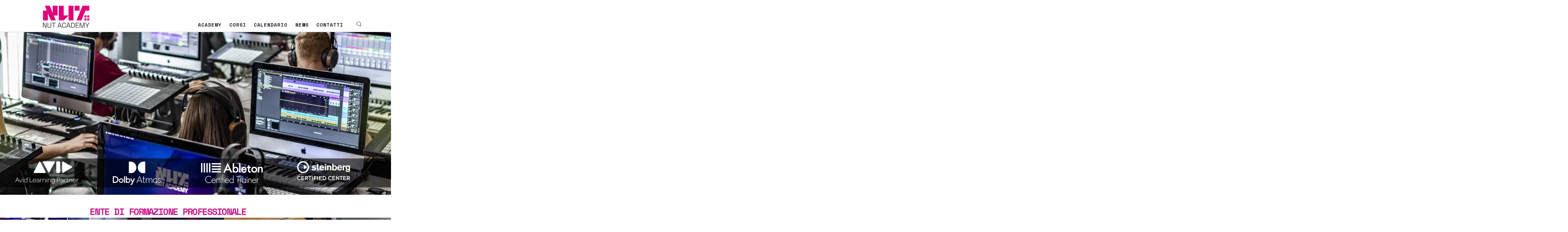

--- FILE ---
content_type: text/html; charset=UTF-8
request_url: https://nutacademy.it/
body_size: 33887
content:
<!DOCTYPE html>
<html lang="it-IT" class="no-js scheme_light">

<head>
				<script type="text/javascript" class="_iub_cs_skip">
				var _iub = _iub || {};
				_iub.csConfiguration = _iub.csConfiguration || {};
				_iub.csConfiguration.siteId = "3818518";
				_iub.csConfiguration.cookiePolicyId = "10767468";
							</script>
			<script class="_iub_cs_skip" src="https://cs.iubenda.com/autoblocking/3818518.js" fetchpriority="low"></script>
						<meta charset="UTF-8">
					<meta name="viewport" content="width=device-width, initial-scale=1">
		<meta name="format-detection" content="telephone=no">
		<link rel="profile" href="//gmpg.org/xfn/11">
		<meta name="robots" content="index, follow, max-image-preview:large, max-snippet:-1, max-video-preview:-1">
	<style>img:is([sizes="auto" i], [sizes^="auto," i]) { contain-intrinsic-size: 3000px 1500px }</style>
	<!-- Google tag (gtag.js) consent mode dataLayer added by Site Kit -->
<script type="text/javascript" id="google_gtagjs-js-consent-mode-data-layer">
/* <![CDATA[ */
window.dataLayer = window.dataLayer || [];function gtag(){dataLayer.push(arguments);}
gtag('consent', 'default', {"ad_personalization":"denied","ad_storage":"denied","ad_user_data":"denied","analytics_storage":"denied","functionality_storage":"denied","security_storage":"denied","personalization_storage":"denied","region":["AT","BE","BG","CH","CY","CZ","DE","DK","EE","ES","FI","FR","GB","GR","HR","HU","IE","IS","IT","LI","LT","LU","LV","MT","NL","NO","PL","PT","RO","SE","SI","SK"],"wait_for_update":500});
window._googlesitekitConsentCategoryMap = {"statistics":["analytics_storage"],"marketing":["ad_storage","ad_user_data","ad_personalization"],"functional":["functionality_storage","security_storage"],"preferences":["personalization_storage"]};
window._googlesitekitConsents = {"ad_personalization":"denied","ad_storage":"denied","ad_user_data":"denied","analytics_storage":"denied","functionality_storage":"denied","security_storage":"denied","personalization_storage":"denied","region":["AT","BE","BG","CH","CY","CZ","DE","DK","EE","ES","FI","FR","GB","GR","HR","HU","IE","IS","IT","LI","LT","LU","LV","MT","NL","NO","PL","PT","RO","SE","SI","SK"],"wait_for_update":500};
/* ]]> */
</script>
<!-- End Google tag (gtag.js) consent mode dataLayer added by Site Kit -->

	<!-- This site is optimized with the Yoast SEO plugin v26.7 - https://yoast.com/wordpress/plugins/seo/ -->
	<title>NuT Academy - Accademia di musica elettronica e di arti digitali | Napoli</title>
	<meta name="description" content="Proponiamo un&rsquo;ampia offerta di corsi formativi, dal livello base ai corsi avanzati, nell'ambito audio e multimediale.">
	<link rel="canonical" href="https://nutacademy.it/">
	<meta property="og:locale" content="it_IT">
	<meta property="og:type" content="website">
	<meta property="og:title" content="NuT Academy - Accademia di musica elettronica e di arti digitali | Napoli">
	<meta property="og:description" content="Proponiamo un&rsquo;ampia offerta di corsi formativi, dal livello base ai corsi avanzati, nell'ambito audio e multimediale.">
	<meta property="og:url" content="https://nutacademy.it/">
	<meta property="og:site_name" content="NuT Academy">
	<meta property="article:publisher" content="https://www.facebook.com/nutacademy">
	<meta property="article:modified_time" content="2025-09-19T08:47:16+00:00">
	<meta property="og:image" content="https://nutacademy.it/wp-content/uploads/2025/05/IMG_2659-650x572.webp">
	<meta name="twitter:card" content="summary_large_image">
	<meta name="twitter:site" content="@nutacademy">
	<script type="application/ld+json" class="yoast-schema-graph">{"@context":"https://schema.org","@graph":[{"@type":"WebPage","@id":"https://nutacademy.it/","url":"https://nutacademy.it/","name":"NuT Academy - Accademia di musica elettronica e di arti digitali | Napoli","isPartOf":{"@id":"https://nutacademy.it/#website"},"about":{"@id":"https://nutacademy.it/#organization"},"primaryImageOfPage":{"@id":"https://nutacademy.it/#primaryimage"},"image":{"@id":"https://nutacademy.it/#primaryimage"},"thumbnailUrl":"https://nutacademy.it/wp-content/uploads/2025/05/IMG_2659-650x572.webp","datePublished":"2024-07-04T14:27:33+00:00","dateModified":"2025-09-19T08:47:16+00:00","description":"Proponiamo un&#8217;ampia offerta di corsi formativi, dal livello base ai corsi avanzati, nell'ambito audio e multimediale.","breadcrumb":{"@id":"https://nutacademy.it/#breadcrumb"},"inLanguage":"it-IT","potentialAction":[{"@type":"ReadAction","target":["https://nutacademy.it/"]}]},{"@type":"ImageObject","inLanguage":"it-IT","@id":"https://nutacademy.it/#primaryimage","url":"https://nutacademy.it/wp-content/uploads/2025/05/IMG_2659-650x572.webp","contentUrl":"https://nutacademy.it/wp-content/uploads/2025/05/IMG_2659-650x572.webp"},{"@type":"BreadcrumbList","@id":"https://nutacademy.it/#breadcrumb","itemListElement":[{"@type":"ListItem","position":1,"name":"Home"}]},{"@type":"WebSite","@id":"https://nutacademy.it/#website","url":"https://nutacademy.it/","name":"NUT Academy","description":"Accademia di musica elettronica e di arti digitali | Napoli","publisher":{"@id":"https://nutacademy.it/#organization"},"potentialAction":[{"@type":"SearchAction","target":{"@type":"EntryPoint","urlTemplate":"https://nutacademy.it/?s={search_term_string}"},"query-input":{"@type":"PropertyValueSpecification","valueRequired":true,"valueName":"search_term_string"}}],"inLanguage":"it-IT"},{"@type":"Organization","@id":"https://nutacademy.it/#organization","name":"NUT Academy","url":"https://nutacademy.it/","logo":{"@type":"ImageObject","inLanguage":"it-IT","@id":"https://nutacademy.it/#/schema/logo/image/","url":"https://nutacademy.it/wp-content/uploads/2024/06/Logo-Nut-primario-colori-sm.webp","contentUrl":"https://nutacademy.it/wp-content/uploads/2024/06/Logo-Nut-primario-colori-sm.webp","width":115,"height":55,"caption":"NUT Academy"},"image":{"@id":"https://nutacademy.it/#/schema/logo/image/"},"sameAs":["https://www.facebook.com/nutacademy","https://x.com/nutacademy","https://instagram.com/nut_academy","https://www.youtube.com/user/nutacademy"]}]}</script>
	<!-- / Yoast SEO plugin. -->


			<meta property="og:type" content="website">
			<meta property="og:site_name" content="NuT Academy">
			<meta property="og:description" content="Accademia di musica elettronica e di arti digitali | Napoli">
							<meta property="og:image" content="https://nutacademy.it/wp-content/uploads/2024/07/cropped-no-size-promble-nut-logo.webp">
				<style id="classic-theme-styles-inline-css" type="text/css">
/*! This file is auto-generated */
.wp-block-button__link{color:#fff;background-color:#32373c;border-radius:9999px;box-shadow:none;text-decoration:none;padding:calc(.667em + 2px) calc(1.333em + 2px);font-size:1.125em}.wp-block-file__button{background:#32373c;color:#fff;text-decoration:none}
</style>
<style id="global-styles-inline-css" type="text/css">
:root{--wp--preset--aspect-ratio--square: 1;--wp--preset--aspect-ratio--4-3: 4/3;--wp--preset--aspect-ratio--3-4: 3/4;--wp--preset--aspect-ratio--3-2: 3/2;--wp--preset--aspect-ratio--2-3: 2/3;--wp--preset--aspect-ratio--16-9: 16/9;--wp--preset--aspect-ratio--9-16: 9/16;--wp--preset--color--black: #000000;--wp--preset--color--cyan-bluish-gray: #abb8c3;--wp--preset--color--white: #ffffff;--wp--preset--color--pale-pink: #f78da7;--wp--preset--color--vivid-red: #cf2e2e;--wp--preset--color--luminous-vivid-orange: #ff6900;--wp--preset--color--luminous-vivid-amber: #fcb900;--wp--preset--color--light-green-cyan: #7bdcb5;--wp--preset--color--vivid-green-cyan: #00d084;--wp--preset--color--pale-cyan-blue: #8ed1fc;--wp--preset--color--vivid-cyan-blue: #0693e3;--wp--preset--color--vivid-purple: #9b51e0;--wp--preset--color--bg-color: #ffffff;--wp--preset--color--bd-color: #D6D6D6;--wp--preset--color--text-dark: #1F242E;--wp--preset--color--text-light: #B7B7B7;--wp--preset--color--text-link: #e2017b;--wp--preset--color--text-hover: #c8006c;--wp--preset--color--text-link-2: #2A62FE;--wp--preset--color--text-hover-2: #0641E3;--wp--preset--color--text-link-3: #862AFE;--wp--preset--color--text-hover-3: #5308B5;--wp--preset--gradient--vivid-cyan-blue-to-vivid-purple: linear-gradient(135deg,rgba(6,147,227,1) 0%,rgb(155,81,224) 100%);--wp--preset--gradient--light-green-cyan-to-vivid-green-cyan: linear-gradient(135deg,rgb(122,220,180) 0%,rgb(0,208,130) 100%);--wp--preset--gradient--luminous-vivid-amber-to-luminous-vivid-orange: linear-gradient(135deg,rgba(252,185,0,1) 0%,rgba(255,105,0,1) 100%);--wp--preset--gradient--luminous-vivid-orange-to-vivid-red: linear-gradient(135deg,rgba(255,105,0,1) 0%,rgb(207,46,46) 100%);--wp--preset--gradient--very-light-gray-to-cyan-bluish-gray: linear-gradient(135deg,rgb(238,238,238) 0%,rgb(169,184,195) 100%);--wp--preset--gradient--cool-to-warm-spectrum: linear-gradient(135deg,rgb(74,234,220) 0%,rgb(151,120,209) 20%,rgb(207,42,186) 40%,rgb(238,44,130) 60%,rgb(251,105,98) 80%,rgb(254,248,76) 100%);--wp--preset--gradient--blush-light-purple: linear-gradient(135deg,rgb(255,206,236) 0%,rgb(152,150,240) 100%);--wp--preset--gradient--blush-bordeaux: linear-gradient(135deg,rgb(254,205,165) 0%,rgb(254,45,45) 50%,rgb(107,0,62) 100%);--wp--preset--gradient--luminous-dusk: linear-gradient(135deg,rgb(255,203,112) 0%,rgb(199,81,192) 50%,rgb(65,88,208) 100%);--wp--preset--gradient--pale-ocean: linear-gradient(135deg,rgb(255,245,203) 0%,rgb(182,227,212) 50%,rgb(51,167,181) 100%);--wp--preset--gradient--electric-grass: linear-gradient(135deg,rgb(202,248,128) 0%,rgb(113,206,126) 100%);--wp--preset--gradient--midnight: linear-gradient(135deg,rgb(2,3,129) 0%,rgb(40,116,252) 100%);--wp--preset--font-size--small: 13px;--wp--preset--font-size--medium: 20px;--wp--preset--font-size--large: 36px;--wp--preset--font-size--x-large: 42px;--wp--preset--spacing--20: 0.44rem;--wp--preset--spacing--30: 0.67rem;--wp--preset--spacing--40: 1rem;--wp--preset--spacing--50: 1.5rem;--wp--preset--spacing--60: 2.25rem;--wp--preset--spacing--70: 3.38rem;--wp--preset--spacing--80: 5.06rem;--wp--preset--shadow--natural: 6px 6px 9px rgba(0, 0, 0, 0.2);--wp--preset--shadow--deep: 12px 12px 50px rgba(0, 0, 0, 0.4);--wp--preset--shadow--sharp: 6px 6px 0px rgba(0, 0, 0, 0.2);--wp--preset--shadow--outlined: 6px 6px 0px -3px rgba(255, 255, 255, 1), 6px 6px rgba(0, 0, 0, 1);--wp--preset--shadow--crisp: 6px 6px 0px rgba(0, 0, 0, 1);}:where(.is-layout-flex){gap: 0.5em;}:where(.is-layout-grid){gap: 0.5em;}body .is-layout-flex{display: flex;}.is-layout-flex{flex-wrap: wrap;align-items: center;}.is-layout-flex > :is(*, div){margin: 0;}body .is-layout-grid{display: grid;}.is-layout-grid > :is(*, div){margin: 0;}:where(.wp-block-columns.is-layout-flex){gap: 2em;}:where(.wp-block-columns.is-layout-grid){gap: 2em;}:where(.wp-block-post-template.is-layout-flex){gap: 1.25em;}:where(.wp-block-post-template.is-layout-grid){gap: 1.25em;}.has-black-color{color: var(--wp--preset--color--black) !important;}.has-cyan-bluish-gray-color{color: var(--wp--preset--color--cyan-bluish-gray) !important;}.has-white-color{color: var(--wp--preset--color--white) !important;}.has-pale-pink-color{color: var(--wp--preset--color--pale-pink) !important;}.has-vivid-red-color{color: var(--wp--preset--color--vivid-red) !important;}.has-luminous-vivid-orange-color{color: var(--wp--preset--color--luminous-vivid-orange) !important;}.has-luminous-vivid-amber-color{color: var(--wp--preset--color--luminous-vivid-amber) !important;}.has-light-green-cyan-color{color: var(--wp--preset--color--light-green-cyan) !important;}.has-vivid-green-cyan-color{color: var(--wp--preset--color--vivid-green-cyan) !important;}.has-pale-cyan-blue-color{color: var(--wp--preset--color--pale-cyan-blue) !important;}.has-vivid-cyan-blue-color{color: var(--wp--preset--color--vivid-cyan-blue) !important;}.has-vivid-purple-color{color: var(--wp--preset--color--vivid-purple) !important;}.has-black-background-color{background-color: var(--wp--preset--color--black) !important;}.has-cyan-bluish-gray-background-color{background-color: var(--wp--preset--color--cyan-bluish-gray) !important;}.has-white-background-color{background-color: var(--wp--preset--color--white) !important;}.has-pale-pink-background-color{background-color: var(--wp--preset--color--pale-pink) !important;}.has-vivid-red-background-color{background-color: var(--wp--preset--color--vivid-red) !important;}.has-luminous-vivid-orange-background-color{background-color: var(--wp--preset--color--luminous-vivid-orange) !important;}.has-luminous-vivid-amber-background-color{background-color: var(--wp--preset--color--luminous-vivid-amber) !important;}.has-light-green-cyan-background-color{background-color: var(--wp--preset--color--light-green-cyan) !important;}.has-vivid-green-cyan-background-color{background-color: var(--wp--preset--color--vivid-green-cyan) !important;}.has-pale-cyan-blue-background-color{background-color: var(--wp--preset--color--pale-cyan-blue) !important;}.has-vivid-cyan-blue-background-color{background-color: var(--wp--preset--color--vivid-cyan-blue) !important;}.has-vivid-purple-background-color{background-color: var(--wp--preset--color--vivid-purple) !important;}.has-black-border-color{border-color: var(--wp--preset--color--black) !important;}.has-cyan-bluish-gray-border-color{border-color: var(--wp--preset--color--cyan-bluish-gray) !important;}.has-white-border-color{border-color: var(--wp--preset--color--white) !important;}.has-pale-pink-border-color{border-color: var(--wp--preset--color--pale-pink) !important;}.has-vivid-red-border-color{border-color: var(--wp--preset--color--vivid-red) !important;}.has-luminous-vivid-orange-border-color{border-color: var(--wp--preset--color--luminous-vivid-orange) !important;}.has-luminous-vivid-amber-border-color{border-color: var(--wp--preset--color--luminous-vivid-amber) !important;}.has-light-green-cyan-border-color{border-color: var(--wp--preset--color--light-green-cyan) !important;}.has-vivid-green-cyan-border-color{border-color: var(--wp--preset--color--vivid-green-cyan) !important;}.has-pale-cyan-blue-border-color{border-color: var(--wp--preset--color--pale-cyan-blue) !important;}.has-vivid-cyan-blue-border-color{border-color: var(--wp--preset--color--vivid-cyan-blue) !important;}.has-vivid-purple-border-color{border-color: var(--wp--preset--color--vivid-purple) !important;}.has-vivid-cyan-blue-to-vivid-purple-gradient-background{background: var(--wp--preset--gradient--vivid-cyan-blue-to-vivid-purple) !important;}.has-light-green-cyan-to-vivid-green-cyan-gradient-background{background: var(--wp--preset--gradient--light-green-cyan-to-vivid-green-cyan) !important;}.has-luminous-vivid-amber-to-luminous-vivid-orange-gradient-background{background: var(--wp--preset--gradient--luminous-vivid-amber-to-luminous-vivid-orange) !important;}.has-luminous-vivid-orange-to-vivid-red-gradient-background{background: var(--wp--preset--gradient--luminous-vivid-orange-to-vivid-red) !important;}.has-very-light-gray-to-cyan-bluish-gray-gradient-background{background: var(--wp--preset--gradient--very-light-gray-to-cyan-bluish-gray) !important;}.has-cool-to-warm-spectrum-gradient-background{background: var(--wp--preset--gradient--cool-to-warm-spectrum) !important;}.has-blush-light-purple-gradient-background{background: var(--wp--preset--gradient--blush-light-purple) !important;}.has-blush-bordeaux-gradient-background{background: var(--wp--preset--gradient--blush-bordeaux) !important;}.has-luminous-dusk-gradient-background{background: var(--wp--preset--gradient--luminous-dusk) !important;}.has-pale-ocean-gradient-background{background: var(--wp--preset--gradient--pale-ocean) !important;}.has-electric-grass-gradient-background{background: var(--wp--preset--gradient--electric-grass) !important;}.has-midnight-gradient-background{background: var(--wp--preset--gradient--midnight) !important;}.has-small-font-size{font-size: var(--wp--preset--font-size--small) !important;}.has-medium-font-size{font-size: var(--wp--preset--font-size--medium) !important;}.has-large-font-size{font-size: var(--wp--preset--font-size--large) !important;}.has-x-large-font-size{font-size: var(--wp--preset--font-size--x-large) !important;}
:where(.wp-block-post-template.is-layout-flex){gap: 1.25em;}:where(.wp-block-post-template.is-layout-grid){gap: 1.25em;}
:where(.wp-block-columns.is-layout-flex){gap: 2em;}:where(.wp-block-columns.is-layout-grid){gap: 2em;}
:root :where(.wp-block-pullquote){font-size: 1.5em;line-height: 1.6;}
</style>
<link property="stylesheet" rel="stylesheet" id="wpo_min-header-0-css" href="https://nutacademy.it/wp-content/cache/wpo-minify/1766451611/assets/wpo-minify-header-56971b12.min.css" type="text/css" media="all">
<link property="stylesheet" rel="stylesheet" id="midi-font-roc-grotesk-css" href="https://use.typekit.net/mwe5hxs.css" type="text/css" media="all">
<link property="stylesheet" rel="stylesheet" id="wpo_min-header-2-css" href="https://nutacademy.it/wp-content/cache/wpo-minify/1766451611/assets/wpo-minify-header-92fdd0fd.min.css" type="text/css" media="all">
<link property="stylesheet" rel="stylesheet" id="wpo_min-header-3-css" href="https://nutacademy.it/wp-content/cache/wpo-minify/1766451611/assets/wpo-minify-header-bef51367.min.css" type="text/css" media="(max-width:1439px)">
<link property="stylesheet" rel="stylesheet" id="wpo_min-header-4-css" href="https://nutacademy.it/wp-content/cache/wpo-minify/1766451611/assets/wpo-minify-header-4d3f275c.min.css" type="text/css" media="(max-width:1279px)">
<link property="stylesheet" rel="stylesheet" id="wpo_min-header-5-css" href="https://nutacademy.it/wp-content/cache/wpo-minify/1766451611/assets/wpo-minify-header-235710d4.min.css" type="text/css" media="(max-width:1679px)">
<link property="stylesheet" rel="stylesheet" id="wpo_min-header-6-css" href="https://nutacademy.it/wp-content/cache/wpo-minify/1766451611/assets/wpo-minify-header-46e82d9d.min.css" type="text/css" media="all">
<script type="text/javascript" src="https://nutacademy.it/wp-includes/js/jquery/jquery.min.js" id="jquery-core-js"></script>
<script type="text/javascript" src="https://nutacademy.it/wp-includes/js/jquery/jquery-migrate.min.js" id="jquery-migrate-js"></script>
<link rel="https://api.w.org/" href="https://nutacademy.it/wp-json/">
<link rel="alternate" title="JSON" type="application/json" href="https://nutacademy.it/wp-json/wp/v2/pages/22782">
<link rel="alternate" title="oEmbed (JSON)" type="application/json+oembed" href="https://nutacademy.it/wp-json/oembed/1.0/embed?url=https%3A%2F%2Fnutacademy.it%2F">
<link rel="alternate" title="oEmbed (XML)" type="text/xml+oembed" href="https://nutacademy.it/wp-json/oembed/1.0/embed?url=https%3A%2F%2Fnutacademy.it%2F&amp;format=xml">
		<link rel="preload" href="https://nutacademy.it/wp-content/plugins/advanced-popups/fonts/advanced-popups-icons.woff" as="font" type="font/woff" crossorigin>
		<meta name="generator" content="auto-sizes 1.7.0">
<meta name="generator" content="Site Kit by Google 1.165.0">
<!-- HFCM by 99 Robots - Snippet # 1: Meta Pixel for ADS -->
<!-- Meta Pixel Code -->
<script type="text/plain" class=" _iub_cs_activate-inline" data-iub-purposes="5">
!function(f,b,e,v,n,t,s) {if(f.fbq)return;n=f.fbq=function(){n.callMethod? n.callMethod.apply(n,arguments):n.queue.push(arguments)}; if(!f._fbq)f._fbq=n;n.push=n;n.loaded=!0;n.version='2.0'; n.queue=[];t=b.createElement(e);t.async=!0; t.src=v;s=b.getElementsByTagName(e)[0]; s.parentNode.insertBefore(t,s)}(window, document,'script', 'https://connect.facebook.net/en_US/fbevents.js');
fbq('init', '1127259362613964');
fbq('track', 'PageView');
</script>
<noscript><img loading="lazy" height="1" width="1" style="display:none" src="https://www.facebook.com/tr?%20id=1127259362613964&amp;ev=PageView&amp;noscript=1"></noscript>
<!-- End Meta Pixel Code -->
<!-- /end HFCM by 99 Robots -->
<!-- HFCM by 99 Robots - Snippet # 2: Tikok Pixel for Ads -->
<!-- TikTok Pixel Code Start -->
<script>
!function (w, d, t) {
  w.TiktokAnalyticsObject=t;var ttq=w[t]=w[t]||[];ttq.methods=["page","track","identify","instances","debug","on","off","once","ready","alias","group","enableCookie","disableCookie","holdConsent","revokeConsent","grantConsent"],ttq.setAndDefer=function(t,e){t[e]=function(){t.push([e].concat(Array.prototype.slice.call(arguments,0)))}};for(var i=0;i<ttq.methods.length;i++)ttq.setAndDefer(ttq,ttq.methods[i]);ttq.instance=function(t){for(
var e=ttq._i[t]||[],n=0;n<ttq.methods.length;n++)ttq.setAndDefer(e,ttq.methods[n]);return e},ttq.load=function(e,n){var r="https://analytics.tiktok.com/i18n/pixel/events.js",o=n&&n.partner;ttq._i=ttq._i||{},ttq._i[e]=[],ttq._i[e]._u=r,ttq._t=ttq._t||{},ttq._t[e]=+new Date,ttq._o=ttq._o||{},ttq._o[e]=n||{};n=document.createElement("script")
;n.type="text/javascript",n.async=!0,n.src=r+"?sdkid="+e+"&lib="+t;e=document.getElementsByTagName("script")[0];e.parentNode.insertBefore(n,e)};


  ttq.load('CSM8KERC77U9A53MO9KG');
  ttq.page();
}(window, document, 'ttq');
</script>
<!-- TikTok Pixel Code End -->
<!-- /end HFCM by 99 Robots -->
<meta name="generator" content="performance-lab 4.0.0; plugins: auto-sizes, embed-optimizer">
<meta name="google-site-verification" content="JIQqFA5XEEzsDufHlUh2g7s6dzR55p-fq1-pg3RiS6E">
<meta name="generator" content="Elementor 3.34.1; features: e_font_icon_svg, additional_custom_breakpoints; settings: css_print_method-internal, google_font-enabled, font_display-swap">
<meta name="generator" content="optimization-detective 1.0.0-beta3">
			<style>
				.e-con.e-parent:nth-of-type(n+4):not(.e-lazyloaded):not(.e-no-lazyload),
				.e-con.e-parent:nth-of-type(n+4):not(.e-lazyloaded):not(.e-no-lazyload) * {
					background-image: none !important;
				}
				@media screen and (max-height: 1024px) {
					.e-con.e-parent:nth-of-type(n+3):not(.e-lazyloaded):not(.e-no-lazyload),
					.e-con.e-parent:nth-of-type(n+3):not(.e-lazyloaded):not(.e-no-lazyload) * {
						background-image: none !important;
					}
				}
				@media screen and (max-height: 640px) {
					.e-con.e-parent:nth-of-type(n+2):not(.e-lazyloaded):not(.e-no-lazyload),
					.e-con.e-parent:nth-of-type(n+2):not(.e-lazyloaded):not(.e-no-lazyload) * {
						background-image: none !important;
					}
				}
			</style>
			<meta name="generator" content="embed-optimizer 1.0.0-beta2">
<meta name="generator" content="Powered by Slider Revolution 6.7.10 - responsive, Mobile-Friendly Slider Plugin for WordPress with comfortable drag and drop interface.">
<link rel="icon" href="https://nutacademy.it/wp-content/uploads/2024/05/favicon-120x120.webp" sizes="32x32">
<link rel="icon" href="https://nutacademy.it/wp-content/uploads/2024/05/favicon.webp" sizes="192x192">
<link rel="apple-touch-icon" href="https://nutacademy.it/wp-content/uploads/2024/05/favicon.webp">
<meta name="msapplication-TileImage" content="https://nutacademy.it/wp-content/uploads/2024/05/favicon.webp">
<script>function setREVStartSize(e){
			//window.requestAnimationFrame(function() {
				window.RSIW = window.RSIW===undefined ? window.innerWidth : window.RSIW;
				window.RSIH = window.RSIH===undefined ? window.innerHeight : window.RSIH;
				try {
					var pw = document.getElementById(e.c).parentNode.offsetWidth,
						newh;
					pw = pw===0 || isNaN(pw) || (e.l=="fullwidth" || e.layout=="fullwidth") ? window.RSIW : pw;
					e.tabw = e.tabw===undefined ? 0 : parseInt(e.tabw);
					e.thumbw = e.thumbw===undefined ? 0 : parseInt(e.thumbw);
					e.tabh = e.tabh===undefined ? 0 : parseInt(e.tabh);
					e.thumbh = e.thumbh===undefined ? 0 : parseInt(e.thumbh);
					e.tabhide = e.tabhide===undefined ? 0 : parseInt(e.tabhide);
					e.thumbhide = e.thumbhide===undefined ? 0 : parseInt(e.thumbhide);
					e.mh = e.mh===undefined || e.mh=="" || e.mh==="auto" ? 0 : parseInt(e.mh,0);
					if(e.layout==="fullscreen" || e.l==="fullscreen")
						newh = Math.max(e.mh,window.RSIH);
					else{
						e.gw = Array.isArray(e.gw) ? e.gw : [e.gw];
						for (var i in e.rl) if (e.gw[i]===undefined || e.gw[i]===0) e.gw[i] = e.gw[i-1];
						e.gh = e.el===undefined || e.el==="" || (Array.isArray(e.el) && e.el.length==0)? e.gh : e.el;
						e.gh = Array.isArray(e.gh) ? e.gh : [e.gh];
						for (var i in e.rl) if (e.gh[i]===undefined || e.gh[i]===0) e.gh[i] = e.gh[i-1];
											
						var nl = new Array(e.rl.length),
							ix = 0,
							sl;
						e.tabw = e.tabhide>=pw ? 0 : e.tabw;
						e.thumbw = e.thumbhide>=pw ? 0 : e.thumbw;
						e.tabh = e.tabhide>=pw ? 0 : e.tabh;
						e.thumbh = e.thumbhide>=pw ? 0 : e.thumbh;
						for (var i in e.rl) nl[i] = e.rl[i]<window.RSIW ? 0 : e.rl[i];
						sl = nl[0];
						for (var i in nl) if (sl>nl[i] && nl[i]>0) { sl = nl[i]; ix=i;}
						var m = pw>(e.gw[ix]+e.tabw+e.thumbw) ? 1 : (pw-(e.tabw+e.thumbw)) / (e.gw[ix]);
						newh =  (e.gh[ix] * m) + (e.tabh + e.thumbh);
					}
					var el = document.getElementById(e.c);
					if (el!==null && el) el.style.height = newh+"px";
					el = document.getElementById(e.c+"_wrapper");
					if (el!==null && el) {
						el.style.height = newh+"px";
						el.style.display = "block";
					}
				} catch(e){
					console.log("Failure at Presize of Slider:" + e)
				}
			//});
		  };</script>

	<script type="text/javascript">
		var _gaq = _gaq || [];
		_gaq.push(['_setAccount', 'UA-12581858-8']);
		_gaq.push(['_trackPageview']);

		(function() {
		var ga = document.createElement('script'); ga.type = 'text/javascript'; ga.async = true;
		ga.src = ('https:' == document.location.protocol ? 'https://ssl' : 'http://www') + '.google-analytics.com/ga.js';
		var s = document.getElementsByTagName('script')[0]; s.parentNode.insertBefore(ga, s);
		})();
	</script>

	<!-- Global site tag (gtag.js) - Google AdWords: 1026751188 -->
	<script async src="https://www.googletagmanager.com/gtag/js?id=AW-1026751188" type="text/plain" class=" _iub_cs_activate" data-iub-purposes="4"></script>
	<script>
		window.dataLayer = window.dataLayer || [];
		function gtag(){dataLayer.push(arguments);}
		gtag('js', new Date());

		gtag('config', 'AW-1026751188');
	</script>

	<!-- Facebook Pixel Code -->
	<script type="text/plain" class=" _iub_cs_activate-inline" data-iub-purposes="5">
		!function(f,b,e,v,n,t,s)
		{if(f.fbq)return;n=f.fbq=function(){n.callMethod?
		n.callMethod.apply(n,arguments):n.queue.push(arguments)};
		if(!f._fbq)f._fbq=n;n.push=n;n.loaded=!0;n.version='2.0';
		n.queue=[];t=b.createElement(e);t.async=!0;
		t.src=v;s=b.getElementsByTagName(e)[0];
		s.parentNode.insertBefore(t,s)}(window,document,'script',
			'https://connect.facebook.net/en_US/fbevents.js');
		fbq('init', '804171256375676');
		fbq('track', 'PageView');
	</script>

<style type="text/css" id="trx_addons-inline-styles-inline-css">.midi_inline_833237968{background-image: url(https://nutacademy.it/wp-content/uploads/2023/01/bollo_remake_empro2025.webp);}.midi_inline_2043294771{background-image: url(https://nutacademy.it/wp-content/uploads/2023/01/Bollo-SEM-2025.webp);}.midi_inline_177732176{background-image: url(https://nutacademy.it/wp-content/uploads/2023/01/Bollo-TDS-2025.webp);}.custom-logo-link,.sc_layouts_logo{font-size:2em}</style>
<style id="elementor-post-18891">.elementor-18891 .elementor-element.elementor-element-621660c8:not(.elementor-motion-effects-element-type-background), .elementor-18891 .elementor-element.elementor-element-621660c8 > .elementor-motion-effects-container > .elementor-motion-effects-layer{background-color:#000000;}.elementor-18891 .elementor-element.elementor-element-621660c8 .trx_addons_bg_text{z-index:0;}.elementor-18891 .elementor-element.elementor-element-621660c8 .trx_addons_bg_text.trx_addons_marquee_wrap:not(.trx_addons_marquee_reverse) .trx_addons_marquee_element{padding-right:50px;}.elementor-18891 .elementor-element.elementor-element-621660c8 .trx_addons_bg_text.trx_addons_marquee_wrap.trx_addons_marquee_reverse .trx_addons_marquee_element{padding-left:50px;}.elementor-18891 .elementor-element.elementor-element-621660c8{transition:background 0.3s, border 0.3s, border-radius 0.3s, box-shadow 0.3s;padding:0px 0px 0px 0px;}.elementor-18891 .elementor-element.elementor-element-621660c8 > .elementor-background-overlay{transition:background 0.3s, border-radius 0.3s, opacity 0.3s;}.elementor-bc-flex-widget .elementor-18891 .elementor-element.elementor-element-660539d.elementor-column .elementor-widget-wrap{align-items:flex-end;}.elementor-18891 .elementor-element.elementor-element-660539d.elementor-column.elementor-element[data-element_type="column"] > .elementor-widget-wrap.elementor-element-populated{align-content:flex-end;align-items:flex-end;}.elementor-18891 .elementor-element.elementor-element-2e84328f{--spacer-size:50px;}.elementor-18891 .elementor-element.elementor-element-3771156b:not(.elementor-motion-effects-element-type-background), .elementor-18891 .elementor-element.elementor-element-3771156b > .elementor-motion-effects-container > .elementor-motion-effects-layer{background-color:#000000;}.elementor-18891 .elementor-element.elementor-element-3771156b .trx_addons_bg_text{z-index:0;}.elementor-18891 .elementor-element.elementor-element-3771156b .trx_addons_bg_text.trx_addons_marquee_wrap:not(.trx_addons_marquee_reverse) .trx_addons_marquee_element{padding-right:50px;}.elementor-18891 .elementor-element.elementor-element-3771156b .trx_addons_bg_text.trx_addons_marquee_wrap.trx_addons_marquee_reverse .trx_addons_marquee_element{padding-left:50px;}.elementor-18891 .elementor-element.elementor-element-3771156b{transition:background 0.3s, border 0.3s, border-radius 0.3s, box-shadow 0.3s;padding:0px 0px 0px 0px;}.elementor-18891 .elementor-element.elementor-element-3771156b > .elementor-background-overlay{transition:background 0.3s, border-radius 0.3s, opacity 0.3s;}.elementor-18891 .elementor-element.elementor-element-63eddef{--spacer-size:6px;}.elementor-18891 .elementor-element.elementor-element-764f659{text-align:start;}.elementor-18891 .elementor-element.elementor-element-8a15ef9{--spacer-size:6px;}.elementor-18891 .elementor-element.elementor-element-283695c > .elementor-element-populated.elementor-column-wrap{padding:0px 60px 0px 60px;}.elementor-18891 .elementor-element.elementor-element-283695c > .elementor-element-populated.elementor-widget-wrap{padding:0px 60px 0px 60px;}.elementor-18891 .elementor-element.elementor-element-284bda1{--spacer-size:6px;}.elementor-18891 .elementor-element.elementor-element-370ef7a2 .sc_item_title_text{-webkit-text-stroke-width:0px;}.elementor-18891 .elementor-element.elementor-element-370ef7a2 .sc_item_title_text2{-webkit-text-stroke-width:0px;}.elementor-18891 .elementor-element.elementor-element-1d0a02e4{--spacer-size:6px;}.elementor-18891 .elementor-element.elementor-element-1c3ac4c{--spacer-size:6px;}.elementor-18891 .elementor-element.elementor-element-e7f81f7 .sc_item_title_text{-webkit-text-stroke-width:0px;}.elementor-18891 .elementor-element.elementor-element-e7f81f7 .sc_item_title_text2{-webkit-text-stroke-width:0px;}.elementor-18891 .elementor-element.elementor-element-703f4a7{--spacer-size:6px;}.elementor-18891 .elementor-element.elementor-element-d3d87e8 .elementor-icon-list-icon i{transition:color 0.3s;}.elementor-18891 .elementor-element.elementor-element-d3d87e8 .elementor-icon-list-icon svg{transition:fill 0.3s;}.elementor-18891 .elementor-element.elementor-element-d3d87e8{--e-icon-list-icon-size:14px;--icon-vertical-offset:0px;}.elementor-18891 .elementor-element.elementor-element-d3d87e8 .elementor-icon-list-text{transition:color 0.3s;}.elementor-18891 .elementor-element.elementor-element-f85a131 .sc_item_title_text{-webkit-text-stroke-width:0px;}.elementor-18891 .elementor-element.elementor-element-f85a131 .sc_item_title_text2{-webkit-text-stroke-width:0px;}.elementor-18891 .elementor-element.elementor-element-81097cc{--spacer-size:6px;}.elementor-18891 .elementor-element.elementor-element-3953b32 .sc_item_title_text{-webkit-text-stroke-width:0px;}.elementor-18891 .elementor-element.elementor-element-3953b32 .sc_item_title_text2{-webkit-text-stroke-width:0px;}.elementor-18891 .elementor-element.elementor-element-5ead58e > .elementor-element-populated.elementor-column-wrap{padding:0px 40px 0px 40px;}.elementor-18891 .elementor-element.elementor-element-5ead58e > .elementor-element-populated.elementor-widget-wrap{padding:0px 40px 0px 40px;}.elementor-18891 .elementor-element.elementor-element-afb853f{--spacer-size:6px;}.elementor-18891 .elementor-element.elementor-element-170beba .sc_item_title_text{-webkit-text-stroke-width:0px;}.elementor-18891 .elementor-element.elementor-element-170beba .sc_item_title_text2{-webkit-text-stroke-width:0px;}.elementor-18891 .elementor-element.elementor-element-0c24cae{--spacer-size:6px;}.elementor-18891 .elementor-element.elementor-element-3efc0b5:not(.elementor-motion-effects-element-type-background), .elementor-18891 .elementor-element.elementor-element-3efc0b5 > .elementor-motion-effects-container > .elementor-motion-effects-layer{background-color:#000000;}.elementor-18891 .elementor-element.elementor-element-3efc0b5 .trx_addons_bg_text{z-index:0;}.elementor-18891 .elementor-element.elementor-element-3efc0b5 .trx_addons_bg_text.trx_addons_marquee_wrap:not(.trx_addons_marquee_reverse) .trx_addons_marquee_element{padding-right:50px;}.elementor-18891 .elementor-element.elementor-element-3efc0b5 .trx_addons_bg_text.trx_addons_marquee_wrap.trx_addons_marquee_reverse .trx_addons_marquee_element{padding-left:50px;}.elementor-18891 .elementor-element.elementor-element-3efc0b5{transition:background 0.3s, border 0.3s, border-radius 0.3s, box-shadow 0.3s;}.elementor-18891 .elementor-element.elementor-element-3efc0b5 > .elementor-background-overlay{transition:background 0.3s, border-radius 0.3s, opacity 0.3s;}.elementor-18891 .elementor-element.elementor-element-4f08d9d9{--divider-border-style:solid;--divider-color:#323641;--divider-border-width:1px;}.elementor-18891 .elementor-element.elementor-element-4f08d9d9 .elementor-divider-separator{width:100%;}.elementor-18891 .elementor-element.elementor-element-4f08d9d9 .elementor-divider{padding-block-start:10px;padding-block-end:10px;}.elementor-18891 .elementor-element.elementor-element-68b50e2 > .elementor-container > .elementor-column > .elementor-widget-wrap{align-content:center;align-items:center;}.elementor-18891 .elementor-element.elementor-element-68b50e2:not(.elementor-motion-effects-element-type-background), .elementor-18891 .elementor-element.elementor-element-68b50e2 > .elementor-motion-effects-container > .elementor-motion-effects-layer{background-color:#000000;}.elementor-18891 .elementor-element.elementor-element-68b50e2 .trx_addons_bg_text{z-index:0;}.elementor-18891 .elementor-element.elementor-element-68b50e2 .trx_addons_bg_text.trx_addons_marquee_wrap:not(.trx_addons_marquee_reverse) .trx_addons_marquee_element{padding-right:50px;}.elementor-18891 .elementor-element.elementor-element-68b50e2 .trx_addons_bg_text.trx_addons_marquee_wrap.trx_addons_marquee_reverse .trx_addons_marquee_element{padding-left:50px;}.elementor-18891 .elementor-element.elementor-element-68b50e2{transition:background 0.3s, border 0.3s, border-radius 0.3s, box-shadow 0.3s;}.elementor-18891 .elementor-element.elementor-element-68b50e2 > .elementor-background-overlay{transition:background 0.3s, border-radius 0.3s, opacity 0.3s;}.elementor-18891 .elementor-element.elementor-element-87a2a6f.elementor-column > .elementor-widget-wrap{justify-content:space-between;}.elementor-18891 .elementor-element.elementor-element-499c0d7{width:auto;max-width:auto;text-align:start;}.elementor-18891 .elementor-element.elementor-element-a3281ba{width:auto;max-width:auto;text-align:start;}.elementor-18891 .elementor-element.elementor-element-84afed4{width:auto;max-width:auto;text-align:start;}.elementor-18891 .elementor-element.elementor-element-6565559{width:auto;max-width:auto;text-align:start;}.elementor-18891 .elementor-element.elementor-element-b61ddb4{width:auto;max-width:auto;align-self:center;text-align:start;}.elementor-18891 .elementor-element.elementor-element-c823e51{width:auto;max-width:auto;align-self:center;text-align:start;}.elementor-18891 .elementor-element.elementor-element-124352e5:not(.elementor-motion-effects-element-type-background), .elementor-18891 .elementor-element.elementor-element-124352e5 > .elementor-motion-effects-container > .elementor-motion-effects-layer{background-color:#000000;}.elementor-18891 .elementor-element.elementor-element-124352e5 .trx_addons_bg_text{z-index:0;}.elementor-18891 .elementor-element.elementor-element-124352e5 .trx_addons_bg_text.trx_addons_marquee_wrap:not(.trx_addons_marquee_reverse) .trx_addons_marquee_element{padding-right:50px;}.elementor-18891 .elementor-element.elementor-element-124352e5 .trx_addons_bg_text.trx_addons_marquee_wrap.trx_addons_marquee_reverse .trx_addons_marquee_element{padding-left:50px;}.elementor-18891 .elementor-element.elementor-element-124352e5{transition:background 0.3s, border 0.3s, border-radius 0.3s, box-shadow 0.3s;padding:0px 0px 0px 0px;}.elementor-18891 .elementor-element.elementor-element-124352e5 > .elementor-background-overlay{transition:background 0.3s, border-radius 0.3s, opacity 0.3s;}.elementor-18891 .elementor-element.elementor-element-d13bd08{--divider-border-style:solid;--divider-color:#323641;--divider-border-width:1px;}.elementor-18891 .elementor-element.elementor-element-d13bd08 .elementor-divider-separator{width:100%;}.elementor-18891 .elementor-element.elementor-element-d13bd08 .elementor-divider{padding-block-start:10px;padding-block-end:10px;}.elementor-18891 .elementor-element.elementor-element-115d8300{--spacer-size:15px;}.elementor-18891 .elementor-element.elementor-element-18806c11{font-size:16px;color:#96999F;}.elementor-18891 .elementor-element.elementor-element-98a098f{width:auto;max-width:auto;}.elementor-18891 .elementor-element.elementor-element-251d22d{width:auto;max-width:auto;margin:0px 0px calc(var(--kit-widget-spacing, 0px) + 0px) 015px;}.elementor-18891 .elementor-element.elementor-element-129ff1b4{--spacer-size:20px;}.elementor-18891 .elementor-element.elementor-element-faba8a0 .trx_addons_bg_text{z-index:0;}.elementor-18891 .elementor-element.elementor-element-faba8a0 .trx_addons_bg_text.trx_addons_marquee_wrap:not(.trx_addons_marquee_reverse) .trx_addons_marquee_element{padding-right:50px;}.elementor-18891 .elementor-element.elementor-element-faba8a0 .trx_addons_bg_text.trx_addons_marquee_wrap.trx_addons_marquee_reverse .trx_addons_marquee_element{padding-left:50px;}.trx-addons-layout--edit-mode .trx-addons-layout__inner{background-color:var(--theme-color-bg_color);}.trx-addons-layout--single-preview .trx-addons-layout__inner{background-color:var(--theme-color-bg_color);}@media(max-width:1024px){.elementor-18891 .elementor-element.elementor-element-5ead58e > .elementor-element-populated.elementor-column-wrap{padding:0px 0px 0px 0px;}.elementor-18891 .elementor-element.elementor-element-5ead58e > .elementor-element-populated.elementor-widget-wrap{padding:0px 0px 0px 0px;}}@media(max-width:1024px) and (min-width:768px){.elementor-18891 .elementor-element.elementor-element-660539d{width:55%;}.elementor-18891 .elementor-element.elementor-element-18507d9d{width:100%;}.elementor-18891 .elementor-element.elementor-element-283695c{width:100%;}.elementor-18891 .elementor-element.elementor-element-17bd37ea{width:100%;}.elementor-18891 .elementor-element.elementor-element-5ead58e{width:100%;}}@media(max-width:767px){.elementor-18891 .elementor-element.elementor-element-283695c > .elementor-element-populated{margin:20px 0px 0px 0px;--e-column-margin-right:0px;--e-column-margin-left:0px;}.elementor-18891 .elementor-element.elementor-element-283695c > .elementor-element-populated.elementor-column-wrap{padding:0px 10px 0px 10px;}.elementor-18891 .elementor-element.elementor-element-283695c > .elementor-element-populated.elementor-widget-wrap{padding:0px 10px 0px 10px;}.elementor-18891 .elementor-element.elementor-element-17bd37ea > .elementor-element-populated{margin:20px 0px 0px 0px;--e-column-margin-right:0px;--e-column-margin-left:0px;}.elementor-18891 .elementor-element.elementor-element-5ead58e > .elementor-element-populated{margin:20px 0px 0px 0px;--e-column-margin-right:0px;--e-column-margin-left:0px;}.elementor-18891 .elementor-element.elementor-element-18806c11{font-size:15px;line-height:1.4em;}.elementor-18891 .elementor-element.elementor-element-129ff1b4{--spacer-size:10px;}}</style>
<style id="elementor-post-7074">.elementor-7074 .elementor-element.elementor-element-d394f72 .trx_addons_bg_text{z-index:0;}.elementor-7074 .elementor-element.elementor-element-d394f72 .trx_addons_bg_text.trx_addons_marquee_wrap:not(.trx_addons_marquee_reverse) .trx_addons_marquee_element{padding-right:50px;}.elementor-7074 .elementor-element.elementor-element-d394f72 .trx_addons_bg_text.trx_addons_marquee_wrap.trx_addons_marquee_reverse .trx_addons_marquee_element{padding-left:50px;}.elementor-7074 .elementor-element.elementor-element-d394f72{transition:background 0.3s, border 0.3s, border-radius 0.3s, box-shadow 0.3s;}.elementor-7074 .elementor-element.elementor-element-d394f72 > .elementor-background-overlay{transition:background 0.3s, border-radius 0.3s, opacity 0.3s;}.elementor-7074 .elementor-element.elementor-element-91a3141:not(.elementor-motion-effects-element-type-background) > .elementor-widget-wrap, .elementor-7074 .elementor-element.elementor-element-91a3141 > .elementor-widget-wrap > .elementor-motion-effects-container > .elementor-motion-effects-layer{background-image:url("https://nutacademy.it/wp-content/uploads/2023/01/IMG_2374.webp");background-position:center center;background-repeat:no-repeat;background-size:cover;}.elementor-7074 .elementor-element.elementor-element-91a3141 > .elementor-element-populated{transition:background 0.3s, border 0.3s, border-radius 0.3s, box-shadow 0.3s;}.elementor-7074 .elementor-element.elementor-element-91a3141 > .elementor-element-populated > .elementor-background-overlay{transition:background 0.3s, border-radius 0.3s, opacity 0.3s;}.elementor-7074 .elementor-element.elementor-element-637990e{--spacer-size:580px;}.elementor-bc-flex-widget .elementor-7074 .elementor-element.elementor-element-48d3da0.elementor-column .elementor-widget-wrap{align-items:center;}.elementor-7074 .elementor-element.elementor-element-48d3da0.elementor-column.elementor-element[data-element_type="column"] > .elementor-widget-wrap.elementor-element-populated{align-content:center;align-items:center;}.elementor-7074 .elementor-element.elementor-element-48d3da0 > .elementor-element-populated.elementor-column-wrap{padding:30px 30px 30px 30px;}.elementor-7074 .elementor-element.elementor-element-48d3da0 > .elementor-element-populated.elementor-widget-wrap{padding:30px 30px 30px 30px;}.elementor-7074 .elementor-element.elementor-element-9efa3b4 > .elementor-widget-container{margin:0px 0px 0px 0px;}.elementor-7074 .elementor-element.elementor-element-9efa3b4 .sc_item_title_text{-webkit-text-stroke-width:0px;font-size:36px;font-weight:700;}.elementor-7074 .elementor-element.elementor-element-9efa3b4 .sc_item_title_text2{-webkit-text-stroke-width:0px;}.elementor-7074 .elementor-element.elementor-element-0f09534{--spacer-size:28px;}.trx-addons-layout--edit-mode .trx-addons-layout__inner{background-color:var(--theme-color-bg_color);}.trx-addons-layout--single-preview .trx-addons-layout__inner{background-color:var(--theme-color-bg_color);}@media(max-width:1024px){.elementor-7074 .elementor-element.elementor-element-637990e{--spacer-size:250px;}.elementor-7074 .elementor-element.elementor-element-48d3da0 > .elementor-element-populated.elementor-column-wrap{padding:35px 30px 35px 30px;}.elementor-7074 .elementor-element.elementor-element-48d3da0 > .elementor-element-populated.elementor-widget-wrap{padding:35px 30px 35px 30px;}.elementor-7074 .elementor-element.elementor-element-9efa3b4 > .elementor-widget-container{margin:-5px 0px 0px 0px;}.elementor-7074 .elementor-element.elementor-element-0f09534{--spacer-size:14px;}}@media(max-width:767px){.elementor-7074 .elementor-element.elementor-element-637990e{--spacer-size:200px;}.elementor-7074 .elementor-element.elementor-element-48d3da0 > .elementor-element-populated.elementor-column-wrap{padding:25px 25px 25px 25px;}.elementor-7074 .elementor-element.elementor-element-48d3da0 > .elementor-element-populated.elementor-widget-wrap{padding:25px 25px 25px 25px;}.elementor-7074 .elementor-element.elementor-element-9efa3b4 > .elementor-widget-container{margin:0px 0px 0px 0px;}.elementor-7074 .elementor-element.elementor-element-0f09534{--spacer-size:6px;}}</style>
<style id="elementor-post-21528">.elementor-21528 .elementor-element.elementor-element-7cdcf338 .trx_addons_bg_text{z-index:0;}.elementor-21528 .elementor-element.elementor-element-7cdcf338 .trx_addons_bg_text.trx_addons_marquee_wrap:not(.trx_addons_marquee_reverse) .trx_addons_marquee_element{padding-right:50px;}.elementor-21528 .elementor-element.elementor-element-7cdcf338 .trx_addons_bg_text.trx_addons_marquee_wrap.trx_addons_marquee_reverse .trx_addons_marquee_element{padding-left:50px;}.elementor-21528 .elementor-element.elementor-element-7cdcf338{transition:background 0.3s, border 0.3s, border-radius 0.3s, box-shadow 0.3s;}.elementor-21528 .elementor-element.elementor-element-7cdcf338 > .elementor-background-overlay{transition:background 0.3s, border-radius 0.3s, opacity 0.3s;}.elementor-bc-flex-widget .elementor-21528 .elementor-element.elementor-element-701bc918.elementor-column .elementor-widget-wrap{align-items:center;}.elementor-21528 .elementor-element.elementor-element-701bc918.elementor-column.elementor-element[data-element_type="column"] > .elementor-widget-wrap.elementor-element-populated{align-content:center;align-items:center;}.elementor-21528 .elementor-element.elementor-element-701bc918 > .elementor-element-populated.elementor-column-wrap{padding:40px 62px 40px 62px;}.elementor-21528 .elementor-element.elementor-element-701bc918 > .elementor-element-populated.elementor-widget-wrap{padding:40px 62px 40px 62px;}.elementor-21528 .elementor-element.elementor-element-4c0c0585 > .elementor-widget-container{margin:-10px 0px 0px 0px;}.elementor-21528 .elementor-element.elementor-element-4c0c0585 .sc_item_title_text{-webkit-text-stroke-width:0px;}.elementor-21528 .elementor-element.elementor-element-4c0c0585 .sc_item_title_text2{-webkit-text-stroke-width:0px;}.elementor-21528 .elementor-element.elementor-element-7cf3896a{--spacer-size:28px;}.elementor-21528 .elementor-element.elementor-element-2ce0726{--spacer-size:28px;}.trx-addons-layout--edit-mode .trx-addons-layout__inner{background-color:var(--theme-color-bg_color);}.trx-addons-layout--single-preview .trx-addons-layout__inner{background-color:var(--theme-color-bg_color);}@media(max-width:1024px){.elementor-21528 .elementor-element.elementor-element-701bc918 > .elementor-element-populated.elementor-column-wrap{padding:35px 30px 35px 30px;}.elementor-21528 .elementor-element.elementor-element-701bc918 > .elementor-element-populated.elementor-widget-wrap{padding:35px 30px 35px 30px;}.elementor-21528 .elementor-element.elementor-element-4c0c0585 > .elementor-widget-container{margin:-5px 0px 0px 0px;}.elementor-21528 .elementor-element.elementor-element-7cf3896a{--spacer-size:14px;}.elementor-21528 .elementor-element.elementor-element-2ce0726{--spacer-size:14px;}}@media(max-width:767px){.elementor-21528 .elementor-element.elementor-element-701bc918 > .elementor-element-populated.elementor-column-wrap{padding:25px 25px 25px 25px;}.elementor-21528 .elementor-element.elementor-element-701bc918 > .elementor-element-populated.elementor-widget-wrap{padding:25px 25px 25px 25px;}.elementor-21528 .elementor-element.elementor-element-4c0c0585 > .elementor-widget-container{margin:0px 0px 0px 0px;}.elementor-21528 .elementor-element.elementor-element-7cf3896a{--spacer-size:6px;}.elementor-21528 .elementor-element.elementor-element-2ce0726{--spacer-size:6px;}}</style>
<link href="//fonts.googleapis.com/css?family=Roboto:400&amp;display=swap" rel="stylesheet" property="stylesheet" media="all" type="text/css">
<link property="stylesheet" rel="stylesheet" id="wpo_min-footer-0-css" href="https://nutacademy.it/wp-content/cache/wpo-minify/1766451611/assets/wpo-minify-footer-0fe25aef.min.css" type="text/css" media="all">
<link property="stylesheet" rel="stylesheet" id="wpo_min-footer-1-css" href="https://nutacademy.it/wp-content/cache/wpo-minify/1766451611/assets/wpo-minify-footer-5041190e.min.css" type="text/css" media="(max-width:1279px)">
<link property="stylesheet" rel="stylesheet" id="wpo_min-footer-2-css" href="https://nutacademy.it/wp-content/cache/wpo-minify/1766451611/assets/wpo-minify-footer-b898133f.min.css" type="text/css" media="all">
<link property="stylesheet" rel="stylesheet" id="wpo_min-footer-3-css" href="https://nutacademy.it/wp-content/cache/wpo-minify/1766451611/assets/wpo-minify-footer-ece117ba.min.css" type="text/css" media="(max-width:1439px)"></head>

<body class="home wp-singular page-template-default page page-id-22782 wp-custom-logo wp-theme-midi wp-child-theme-midi-child hide_fixed_rows_enabled frontpage eio-default skin_default scheme_light blog_mode_front body_style_fullscreen  is_stream blog_style_excerpt sidebar_hide expand_content remove_margins trx_addons_present header_type_default header_style_header-default header_position_default menu_side_none no_layout fixed_blocks_sticky elementor-default elementor-kit-15 elementor-page elementor-page-22782">

	
	<div class="body_wrap">

		
		<div class="page_wrap">

			
							<a class="midi_skip_link skip_to_content_link" href="#content_skip_link_anchor" tabindex="1">Skip to content</a>
								<a class="midi_skip_link skip_to_footer_link" href="#footer_skip_link_anchor" tabindex="1">Skip to footer</a>

				<header class="top_panel top_panel_default
	 without_bg_image scheme_light">
	<div class="top_panel_navi sc_layouts_row sc_layouts_row_type_compact sc_layouts_row_fixed sc_layouts_row_fixed_always sc_layouts_row_delimiter
	">
	<div class="content_wrap">
		<div class="columns_wrap columns_fluid">
			<div class="sc_layouts_column sc_layouts_column_align_left sc_layouts_column_icons_position_left sc_layouts_column_fluid column-1_4">
				<div class="sc_layouts_item">
					<a class="sc_layouts_logo" href="https://nutacademy.it/">
		<img loading="lazy" src="//nutacademy.it/wp-content/uploads/2024/07/cropped-no-size-promble-nut-logo.webp" srcset="//nutacademy.it/wp-content/uploads/2024/07/no-size-promble-nut-logo.png 2x" alt="" width="1080" height="351">	</a>
					</div>
			</div>
<div class="sc_layouts_column sc_layouts_column_align_right sc_layouts_column_icons_position_left sc_layouts_column_fluid column-3_4">
				<div class="sc_layouts_item">
					<nav class="menu_main_nav_area sc_layouts_menu sc_layouts_menu_default sc_layouts_hide_on_mobile" itemscope="itemscope" itemtype="https://schema.org/SiteNavigationElement"><ul id="menu_main" class="sc_layouts_menu_nav menu_main_nav">
<li id="menu-item-22233" class="menu-item menu-item-type-post_type menu-item-object-page menu-item-22233"><a href="https://nutacademy.it/tecnico_del_suono-centro_avid-steinberg-ableton-qualifica_professionale/"><span>Academy</span></a></li>
<li id="menu-item-21789" class="menu-item menu-item-type-post_type menu-item-object-page menu-item-21789"><a href="https://nutacademy.it/i_nostri_corsi/"><span>Corsi</span></a></li>
<li id="menu-item-21801" class="menu-item menu-item-type-post_type menu-item-object-page menu-item-21801"><a href="https://nutacademy.it/calendar/"><span>Calendario</span></a></li>
<li id="menu-item-24899" class="menu-item menu-item-type-post_type menu-item-object-page menu-item-24899"><a href="https://nutacademy.it/news/"><span>News</span></a></li>
<li id="menu-item-21793" class="menu-item menu-item-type-post_type menu-item-object-page menu-item-21793"><a href="https://nutacademy.it/contacts/"><span>Contatti</span></a></li>
</ul></nav>					<div class="sc_layouts_iconed_text sc_layouts_menu_mobile_button">
						<a class="sc_layouts_item_link sc_layouts_iconed_text_link" href="#">
							<span class="sc_layouts_item_icon sc_layouts_iconed_text_icon trx_addons_icon-menu"></span>
						</a>
					</div>
				</div>
<div class="sc_layouts_item">
						<div class="search_wrap search_style_fullscreen header_search">
	<div class="search_form_wrap">
		<form role="search" method="get" class="search_form" action="https://nutacademy.it/">
			<input type="hidden" value="" name="post_types">
			<input type="text" class="search_field" placeholder="Search" value="" name="s">
			<button type="submit" class="search_submit trx_addons_icon-search" aria-label="Start search"></button>
							<a class="search_close trx_addons_icon-delete"></a>
					</form>
	</div>
	</div>					</div>			</div>
		</div>
<!-- /.columns_wrap -->
	</div>
<!-- /.content_wrap -->
</div>
<!-- /.top_panel_navi -->
</header>
<div class="menu_mobile_overlay scheme_dark"></div>
<div class="menu_mobile menu_mobile_fullscreen scheme_dark">
	<div class="menu_mobile_inner with_widgets">
        <div class="menu_mobile_header_wrap">
            <a class="sc_layouts_logo" href="https://nutacademy.it/">
		<img loading="lazy" src="//nutacademy.it/wp-content/uploads/2024/07/no-size-promble-nut-logo.png" srcset="//nutacademy.it/wp-content/uploads/2024/07/no-size-promble-nut-logo.png 2x" alt="" width="1080" height="394">	</a>
	
            <a class="menu_mobile_close menu_button_close" tabindex="0"><span class="menu_button_close_text">Close</span><span class="menu_button_close_icon"></span></a>
        </div>
        <div class="menu_mobile_content_wrap content_wrap">
            <div class="menu_mobile_content_wrap_inner">
<nav class="menu_mobile_nav_area" itemscope="itemscope" itemtype="https://schema.org/SiteNavigationElement"><ul id="menu_mobile" class=" menu_mobile_nav">
<li id="menu_mobile-item-22233" class="menu-item menu-item-type-post_type menu-item-object-page menu-item-22233"><a href="https://nutacademy.it/tecnico_del_suono-centro_avid-steinberg-ableton-qualifica_professionale/"><span>Academy</span></a></li>
<li id="menu_mobile-item-21789" class="menu-item menu-item-type-post_type menu-item-object-page menu-item-21789"><a href="https://nutacademy.it/i_nostri_corsi/"><span>Corsi</span></a></li>
<li id="menu_mobile-item-21801" class="menu-item menu-item-type-post_type menu-item-object-page menu-item-21801"><a href="https://nutacademy.it/calendar/"><span>Calendario</span></a></li>
<li id="menu_mobile-item-24899" class="menu-item menu-item-type-post_type menu-item-object-page menu-item-24899"><a href="https://nutacademy.it/news/"><span>News</span></a></li>
<li id="menu_mobile-item-21793" class="menu-item menu-item-type-post_type menu-item-object-page menu-item-21793"><a href="https://nutacademy.it/contacts/"><span>Contatti</span></a></li>
</ul></nav><div class="socials_mobile">
<a target="_blank" href="https://www.facebook.com/nutacademy" class="social_item social_item_style_icons sc_icon_type_icons social_item_type_icons"><span class="social_icon social_icon_facebook-1" style=""><span class="icon-facebook-1"></span></span></a><a target="_blank" href="https://www.youtube.com/user/nutacademy" class="social_item social_item_style_icons sc_icon_type_icons social_item_type_icons"><span class="social_icon social_icon_youtube" style=""><span class="icon-youtube"></span></span></a><a target="_blank" href="https://instagram.com/nut_academy" class="social_item social_item_style_icons sc_icon_type_icons social_item_type_icons"><span class="social_icon social_icon_instagram" style=""><span class="icon-instagram"></span></span></a>
</div>            </div>
		</div>
<div class="menu_mobile_widgets_area">				<div class="widgets_additional_menu_mobile_fullscreen widgets_additional_menu_mobile_fullscreen_wrap widget_area">
										<div class="widgets_additional_menu_mobile_fullscreen_inner widgets_additional_menu_mobile_fullscreen_inner widget_area_inner">
						<aside class="widget_text widget widget_custom_html"><div class="textwidget custom-html-widget">
<div class="extra_item">
<h6>Have a Project?</h6>
<a href="mailto:info@website.com">info@website.com</a>
</div>

<div class="extra_item">
<h6>Want to Work with Us?</h6>
<a href="https://nutacademy.it/about/">Send Brief</a>
</div>

<div class="extra_item">
<h6>Want to Buy Merch?</h6>
<a href="https://nutacademy.it/shop/">Go to Shop</a>
</div>
</div></aside>					</div>
									</div>
				</div>
    </div>
</div>

			
			<div class="page_content_wrap">
								<div class="content_wrap_fullscreen">

					
					<div class="content">
												<a id="content_skip_link_anchor" class="midi_skip_link_anchor" href="#"></a>
						
<article id="post-22782" class="post_item_single post_type_page post-22782 page type-page status-publish hentry">

	
	<div class="post_content entry-content">
				<div data-elementor-type="wp-page" data-elementor-id="22782" class="elementor elementor-22782">
						<section class="elementor-section elementor-top-section elementor-element elementor-element-81eb1a4 elementor-section-boxed elementor-section-height-default elementor-section-height-default sc_fly_static" data-id="81eb1a4" data-element_type="section">
						<div class="elementor-container elementor-column-gap-extended">
					<div class="elementor-column elementor-col-100 elementor-top-column elementor-element elementor-element-9ced06c sc_inner_width_none sc_content_align_inherit sc_layouts_column_icons_position_left sc_fly_static" data-id="9ced06c" data-element_type="column">
			<div class="elementor-widget-wrap elementor-element-populated">
						<div class="elementor-element elementor-element-4b45cd0 elementor-widget elementor-widget-slider_revolution" data-id="4b45cd0" data-element_type="widget" data-widget_type="slider_revolution.default">
					
		<div class="wp-block-themepunch-revslider">
			<!-- START Slider 8 REVOLUTION SLIDER 6.7.10 --><p class="rs-p-wp-fix"></p>
			<rs-module-wrap id="rev_slider_8_1_wrapper" data-source="gallery" style="visibility:hidden;background:transparent;padding:0;margin:0px auto;margin-top:0;margin-bottom:0;">
				<rs-module id="rev_slider_8_1" style="" data-version="6.7.10">
					<rs-slides style="overflow: hidden; position: absolute;">
						<rs-slide style="position: absolute;" data-key="rs-13" data-title="SALA ATMOS" data-duration="1980ms" data-anim="ms:10;" data-in="o:1;" data-out="a:false;">
							<img fetchpriority="high" decoding="async" src="//nutacademy.it/wp-content/plugins/revslider/sr6/assets/assets/dummy.png" alt="" title="IMG-2161" width="1920" height="1440" class="rev-slidebg tp-rs-img rs-lazyload" data-lazyload="//nutacademy.it/wp-content/uploads/2024/07/IMG-2161-scaled.webp" data-parallax="off" data-panzoom="d:10000;ss:100;se:110%;" data-no-retina>
<!--						--><rs-zone id="rrzt_13" class="rev_row_zone_top" style="z-index: 9;"><!--

								--><rs-row id="slider-8-slide-13-layer-5" data-type="row" data-xy="xo:50px;yo:50px;" data-wrpcls="slider-row-wrap" data-rsp_bd="off" data-margin="l:315,120,30,30;" data-frame_0="o:1;" data-frame_1="st:110;sR:110;" data-frame_999="o:0;st:w;sR:8590;sA:1980;" style="z-index:6;"><!--
									--><rs-column id="slider-8-slide-13-layer-6" data-type="column" data-xy="xo:50px;yo:50px;" data-text="l:26;" data-rsp_bd="off" data-column="w:100%;" data-frame_0="o:1;" data-frame_1="sp:510;" data-frame_999="o:0;st:w;sR:8490;sA:1980;" style="z-index:6;width:100%;"><!--
										--><rs-layer id="slider-8-slide-13-layer-9" data-type="shape" data-xy="xo:50px,38px,20px,20px;yo:160px,120px,64px,64px;" data-pos="r" data-text="w:normal;s:20,15,8,8;c:both;l:0,18,9,9;" data-flcr="c:both;" data-dim="w:100%;h:22px,17px,9px,9px;" data-rsp_o="off" data-rsp_bd="off" data-frame_0="x:0,0px,0px,0px;y:0,0px,0px,0px;" data-frame_1="x:0,0px,0px,0px;y:0,0px,0px,0px;" data-frame_999="o:0;st:w;sR:8700;" style="z-index:8;"> 
										</rs-layer><!--

										--><rs-layer id="slider-8-slide-13-layer-4" data-type="shape" data-rsp_ch="on" data-xy="xo:50px,37px,19px,19px;yo:50px,37px,19px,19px;" data-pos="r" data-text="w:normal;s:20,15,8,8;c:both;l:0,18,9,9;" data-flcr="c:both;" data-dim="w:100%;h:10px,7px,3px,3px;" data-frame_999="o:0;st:w;sR:8700;" style="z-index:7;"> 
										</rs-layer><!--

										--><rs-layer id="slider-8-slide-13-layer-11" data-type="shape" data-rsp_ch="on" data-xy="xo:50px,38px,20px,20px;yo:160px,120px,64px,64px;" data-pos="r" data-text="w:normal;s:20,15,8,8;c:both;l:0,18,9,9;" data-flcr="c:both;" data-dim="w:100%;h:38px,29px,30px,30px;" data-frame_0="x:0,0px,0px,0px;y:0,0px,0px,0px;" data-frame_1="x:0,0px,0px,0px;y:0,0px,0px,0px;" data-frame_999="o:0;st:w;sR:8700;" style="z-index:6;"> 
										</rs-layer><!--
									--></rs-column><!--
								--></rs-row><!--
							--></rs-zone><!--

							--><rs-layer id="slider-8-slide-13-layer-0" data-type="image" data-rsp_ch="on" data-xy="yo:622px,466px,251px,251px;" data-text="w:normal;s:20,15,8,8;l:0,18,9,9;" data-dim="w:['100%','100%','100%','100%'];" data-frame_0="sX:0.9;sY:0.9;" data-frame_1="e:power2.inOut;st:980;sp:1000;sR:980;" data-frame_999="o:0;st:w;sR:7020;" style="z-index:12;"><img decoding="async" src="//nutacademy.it/wp-content/plugins/revslider/sr6/assets/assets/dummy.png" alt="" class="tp-rs-img rs-lazyload" width="1372" height="101" data-lazyload="//nutacademy.it/wp-content/uploads/2024/07/CERTIF_banner1.webp" data-c="fullwidth" data-no-retina> 
							</rs-layer><!--

							--><rs-layer id="slider-8-slide-13-layer-3" data-type="shape" data-rsp_ch="on" data-xy="xo:-350px,-312px,-278px,-278px;yo:250px,157px,94px,94px;" data-text="w:normal;s:20,15,8,8;l:0,18,9,9;" data-dim="w:589px,512px,443px,443px;h:589px,512px,443px,443px;" data-frame_0="x:0,0px,0px,0px;y:0,0px,0px,0px;" data-frame_1="x:0,0px,0px,0px;y:0,0px,0px,0px;sp:1200;" data-frame_999="o:0;st:w;sp:1000;sR:7800;" style="z-index:6;background:radial-gradient(ellipse at center, rgba(166,198,38,0.2) 0%, rgba(167,198,40,0.2) 5.69%, rgba(168,199,43,0.19) 11.38%, rgba(171,201,51,0.18) 17.07%, rgba(176,204,62,0.17) 22.76%, rgba(183,209,80,0.15) 28.45%, rgba(193,215,104,0.12) 34.14%, rgba(205,223,133,0.08) 39.83%, rgba(215,229,157,0.05) 45.52%, rgba(222,234,175,0.03) 51.21%, rgba(227,237,186,0.02) 56.90%, rgba(230,239,194,0.01) 62.59%, rgba(231,240,197,0) 68.28%, rgba(232,240,199,0) 74%, rgba(232,240,200,0) 76%, rgba(233,240,201,0) 78.00%, rgba(234,241,203,0) 80.00%, rgba(235,242,207,0) 82.00%, rgba(238,244,214,0) 84.00%, rgba(241,246,222,0) 86.00%, rgba(246,249,232,0) 88.00%, rgba(249,251,240,0) 90.00%, rgba(252,253,247,0) 92.00%, rgba(253,254,251,0) 94.00%, rgba(254,255,253,0) 96.00%, rgba(255,255,254,0) 98.00%, rgba(255,255,255,0) 100%);"> 
							</rs-layer><!--

							--><rs-layer id="slider-8-slide-13-layer-8" data-type="shape" data-rsp_ch="on" data-xy="xo:1607px,1205px,604px,604px;yo:133px,99px,69px,69px;" data-text="w:normal;s:20,15,8,8;l:0,18,9,9;" data-dim="w:589px,441px,378px,378px;h:589px,441px,378px,378px;" data-frame_0="x:0,0,0px,0px;y:0,0,0px,0px;" data-frame_1="x:0,0,0px,0px;y:0,0,0px,0px;sp:1200;" data-frame_999="o:0;st:w;sp:1000;sR:7800;" style="z-index:5;background:radial-gradient(ellipse at center, rgba(166,198,38,0.2) 0%, rgba(167,198,40,0.2) 5.69%, rgba(168,199,43,0.19) 11.38%, rgba(171,201,51,0.18) 17.07%, rgba(176,204,62,0.17) 22.76%, rgba(183,209,80,0.15) 28.45%, rgba(193,215,104,0.12) 34.14%, rgba(205,223,133,0.08) 39.83%, rgba(215,229,157,0.05) 45.52%, rgba(222,234,175,0.03) 51.21%, rgba(227,237,186,0.02) 56.90%, rgba(230,239,194,0.01) 62.59%, rgba(231,240,197,0) 68.28%, rgba(232,240,199,0) 74%, rgba(232,240,200,0) 76%, rgba(233,240,201,0) 78.00%, rgba(234,241,203,0) 80.00%, rgba(235,242,207,0) 82.00%, rgba(238,244,214,0) 84.00%, rgba(241,246,222,0) 86.00%, rgba(246,249,232,0) 88.00%, rgba(249,251,240,0) 90.00%, rgba(252,253,247,0) 92.00%, rgba(253,254,251,0) 94.00%, rgba(254,255,253,0) 96.00%, rgba(255,255,254,0) 98.00%, rgba(255,255,255,0) 100%);"> 
							</rs-layer><!--
-->					</rs-slide>
					</rs-slides>
					<rs-static-layers><!--
					--></rs-static-layers>
				</rs-module>
				<script>
					setREVStartSize({c: 'rev_slider_8_1',rl:[1240,1024,778,778],el:[800,750,600,600],gw:[1920,1440,778,778],gh:[800,750,600,600],type:'hero',justify:'',layout:'fullwidth',mh:"0"});if (window.RS_MODULES!==undefined && window.RS_MODULES.modules!==undefined && window.RS_MODULES.modules["revslider81"]!==undefined) {window.RS_MODULES.modules["revslider81"].once = false;window.revapi8 = undefined;if (window.RS_MODULES.checkMinimal!==undefined) window.RS_MODULES.checkMinimal()}
				</script>
			</rs-module-wrap>
			<!-- END REVOLUTION SLIDER -->
</div>

						</div>
					</div>
		</div>
					</div>
		</section>
				<section class="elementor-section elementor-top-section elementor-element elementor-element-4e9f298 elementor-section-boxed elementor-section-height-default elementor-section-height-default sc_fly_static" data-id="4e9f298" data-element_type="section">
						<div class="elementor-container elementor-column-gap-extended">
					<div class="elementor-column elementor-col-100 elementor-top-column elementor-element elementor-element-27a3964 sc_inner_width_none sc_content_align_inherit sc_layouts_column_icons_position_left sc_fly_static" data-id="27a3964" data-element_type="column">
			<div class="elementor-widget-wrap elementor-element-populated">
						<div class="elementor-element elementor-element-7c2713a sc_layouts_hide_on_mobile elementor-widget elementor-widget-heading" data-id="7c2713a" data-element_type="widget" data-widget_type="heading.default">
					<h2 class="elementor-heading-title elementor-size-default">ENTE DI FORMAZIONE PROFESSIONALE</h2>				</div>
				<div class="elementor-element elementor-element-fd4c184 elementor-pagination-position-inside sc_layouts_hide_on_mobile elementor-arrows-position-inside elementor-widget elementor-widget-image-carousel" data-id="fd4c184" data-element_type="widget" data-settings='{"slides_to_show":"3","slides_to_scroll":"3","navigation":"both","autoplay":"yes","pause_on_hover":"yes","pause_on_interaction":"yes","autoplay_speed":5000,"infinite":"yes","speed":500}' data-widget_type="image-carousel.default">
							<div class="elementor-image-carousel-wrapper swiper" role="region" aria-roledescription="carousel" aria-label="Carosello d'immagini" dir="ltr">
			<div class="elementor-image-carousel swiper-wrapper" aria-live="off">
								<div class="swiper-slide" role="group" aria-roledescription="slide" aria-label="1 di 11"><figure class="swiper-slide-inner"><img decoding="async" class="swiper-slide-image" src="https://nutacademy.it/wp-content/uploads/2025/05/IMG_2659-650x572.webp" alt="IMG_2659"></figure></div>
<div class="swiper-slide" role="group" aria-roledescription="slide" aria-label="2 di 11"><figure class="swiper-slide-inner"><img decoding="async" class="swiper-slide-image" src="https://nutacademy.it/wp-content/uploads/2023/01/003-650x572.webp" alt="AUDIO IMMERSIVO"></figure></div>
<div class="swiper-slide" role="group" aria-roledescription="slide" aria-label="3 di 11"><figure class="swiper-slide-inner"><img decoding="async" class="swiper-slide-image" src="https://nutacademy.it/wp-content/uploads/2025/05/IMG_19148studioAtmos-1-650x572.webp" alt="IMG_19148studioAtmos"></figure></div>
<div class="swiper-slide" role="group" aria-roledescription="slide" aria-label="4 di 11"><figure class="swiper-slide-inner"><img decoding="async" class="swiper-slide-image" src="https://nutacademy.it/wp-content/uploads/2024/07/019_DSC4760-650x572.webp" alt="019_DSC4760"></figure></div>
<div class="swiper-slide" role="group" aria-roledescription="slide" aria-label="5 di 11"><figure class="swiper-slide-inner"><img decoding="async" class="swiper-slide-image" src="https://nutacademy.it/wp-content/uploads/2025/05/Postazione-Atmos-650x572.webp" alt="Postazione Atmos"></figure></div>
<div class="swiper-slide" role="group" aria-roledescription="slide" aria-label="6 di 11"><figure class="swiper-slide-inner"><img decoding="async" class="swiper-slide-image" src="https://nutacademy.it/wp-content/uploads/2025/05/IMG_2309-650x572.webp" alt="IMG_2309"></figure></div>
<div class="swiper-slide" role="group" aria-roledescription="slide" aria-label="7 di 11"><figure class="swiper-slide-inner"><img decoding="async" class="swiper-slide-image" src="https://nutacademy.it/wp-content/uploads/2023/01/DSC5246-2-esempio-650x572.webp" alt="PRESA DIRETTA CINEMATOGRAFICA"></figure></div>
<div class="swiper-slide" role="group" aria-roledescription="slide" aria-label="8 di 11"><figure class="swiper-slide-inner"><img decoding="async" class="swiper-slide-image" src="https://nutacademy.it/wp-content/uploads/2025/05/IMG_2322-650x572.webp" alt="IMG_2322"></figure></div>
<div class="swiper-slide" role="group" aria-roledescription="slide" aria-label="9 di 11"><figure class="swiper-slide-inner"><img decoding="async" class="swiper-slide-image" src="https://nutacademy.it/wp-content/uploads/2024/07/labrecording-650x572.webp" alt="labrecording"></figure></div>
<div class="swiper-slide" role="group" aria-roledescription="slide" aria-label="10 di 11"><figure class="swiper-slide-inner"><img decoding="async" class="swiper-slide-image" src="https://nutacademy.it/wp-content/uploads/2024/07/IMG_9558-650x572.webp" alt="IMG_9558"></figure></div>
<div class="swiper-slide" role="group" aria-roledescription="slide" aria-label="11 di 11"><figure class="swiper-slide-inner"><img decoding="async" class="swiper-slide-image" src="https://nutacademy.it/wp-content/uploads/2025/05/IMG_0517-650x572.webp" alt="IMG_0517"></figure></div>			</div>
												<div class="elementor-swiper-button elementor-swiper-button-prev" role="button" tabindex="0">
						<svg aria-hidden="true" class="e-font-icon-svg e-eicon-chevron-left" viewbox="0 0 1000 1000" xmlns="http://www.w3.org/2000/svg"><path d="M646 125C629 125 613 133 604 142L308 442C296 454 292 471 292 487 292 504 296 521 308 533L604 854C617 867 629 875 646 875 663 875 679 871 692 858 704 846 713 829 713 812 713 796 708 779 692 767L438 487 692 225C700 217 708 204 708 187 708 171 704 154 692 142 675 129 663 125 646 125Z"></path></svg>					</div>
					<div class="elementor-swiper-button elementor-swiper-button-next" role="button" tabindex="0">
						<svg aria-hidden="true" class="e-font-icon-svg e-eicon-chevron-right" viewbox="0 0 1000 1000" xmlns="http://www.w3.org/2000/svg"><path d="M696 533C708 521 713 504 713 487 713 471 708 454 696 446L400 146C388 133 375 125 354 125 338 125 325 129 313 142 300 154 292 171 292 187 292 204 296 221 308 233L563 492 304 771C292 783 288 800 288 817 288 833 296 850 308 863 321 871 338 875 354 875 371 875 388 867 400 854L696 533Z"></path></svg>					</div>
				
									<div class="swiper-pagination"></div>
									</div>
						</div>
				<div class="elementor-element elementor-element-92eb089 sc_layouts_hide_on_mobile elementor-widget elementor-widget-heading" data-id="92eb089" data-element_type="widget" data-widget_type="heading.default">
					<h2 class="elementor-heading-title elementor-size-default">PER L'INDUSTRIA MUSICALE E DELL'AUDIOVISIVO</h2>				</div>
				<div class="elementor-element elementor-element-e4acd96 sc_layouts_hide_on_wide sc_layouts_hide_on_desktop sc_layouts_hide_on_notebook sc_layouts_hide_on_tablet elementor-widget elementor-widget-heading" data-id="e4acd96" data-element_type="widget" data-widget_type="heading.default">
					<h2 class="elementor-heading-title elementor-size-default">ENTE DI <br>FORMAIONE PROFESSIONALE</h2>				</div>
				<div class="elementor-element elementor-element-8c97b6e elementor-pagination-position-inside sc_layouts_hide_on_wide sc_layouts_hide_on_desktop sc_layouts_hide_on_notebook sc_layouts_hide_on_tablet elementor-arrows-position-inside elementor-widget elementor-widget-image-carousel" data-id="8c97b6e" data-element_type="widget" data-settings='{"slides_to_show":"2","slides_to_scroll":"2","navigation":"both","autoplay":"yes","pause_on_hover":"yes","pause_on_interaction":"yes","autoplay_speed":5000,"infinite":"yes","speed":500}' data-widget_type="image-carousel.default">
							<div class="elementor-image-carousel-wrapper swiper" role="region" aria-roledescription="carousel" aria-label="Carosello d'immagini" dir="ltr">
			<div class="elementor-image-carousel swiper-wrapper swiper-image-stretch" aria-live="off">
								<div class="swiper-slide" role="group" aria-roledescription="slide" aria-label="1 di 6"><figure class="swiper-slide-inner"><img decoding="async" class="swiper-slide-image" src="https://nutacademy.it/wp-content/uploads/2025/05/IMG_2659-650x572.webp" alt="IMG_2659"></figure></div>
<div class="swiper-slide" role="group" aria-roledescription="slide" aria-label="2 di 6"><figure class="swiper-slide-inner"><img decoding="async" class="swiper-slide-image" src="https://nutacademy.it/wp-content/uploads/2023/01/003-650x572.webp" alt="AUDIO IMMERSIVO"></figure></div>
<div class="swiper-slide" role="group" aria-roledescription="slide" aria-label="3 di 6"><figure class="swiper-slide-inner"><img decoding="async" class="swiper-slide-image" src="https://nutacademy.it/wp-content/uploads/2024/07/019_DSC4760-650x572.webp" alt="019_DSC4760"></figure></div>
<div class="swiper-slide" role="group" aria-roledescription="slide" aria-label="4 di 6"><figure class="swiper-slide-inner"><img decoding="async" class="swiper-slide-image" src="https://nutacademy.it/wp-content/uploads/2025/05/IMG_2309-650x572.webp" alt="IMG_2309"></figure></div>
<div class="swiper-slide" role="group" aria-roledescription="slide" aria-label="5 di 6"><figure class="swiper-slide-inner"><img decoding="async" class="swiper-slide-image" src="https://nutacademy.it/wp-content/uploads/2023/01/DSC5246-2-esempio-650x572.webp" alt="PRESA DIRETTA CINEMATOGRAFICA"></figure></div>
<div class="swiper-slide" role="group" aria-roledescription="slide" aria-label="6 di 6"><figure class="swiper-slide-inner"><img decoding="async" class="swiper-slide-image" src="https://nutacademy.it/wp-content/uploads/2024/07/labrecording-650x572.webp" alt="labrecording"></figure></div>			</div>
												<div class="elementor-swiper-button elementor-swiper-button-prev" role="button" tabindex="0">
						<svg aria-hidden="true" class="e-font-icon-svg e-eicon-chevron-left" viewbox="0 0 1000 1000" xmlns="http://www.w3.org/2000/svg"><path d="M646 125C629 125 613 133 604 142L308 442C296 454 292 471 292 487 292 504 296 521 308 533L604 854C617 867 629 875 646 875 663 875 679 871 692 858 704 846 713 829 713 812 713 796 708 779 692 767L438 487 692 225C700 217 708 204 708 187 708 171 704 154 692 142 675 129 663 125 646 125Z"></path></svg>					</div>
					<div class="elementor-swiper-button elementor-swiper-button-next" role="button" tabindex="0">
						<svg aria-hidden="true" class="e-font-icon-svg e-eicon-chevron-right" viewbox="0 0 1000 1000" xmlns="http://www.w3.org/2000/svg"><path d="M696 533C708 521 713 504 713 487 713 471 708 454 696 446L400 146C388 133 375 125 354 125 338 125 325 129 313 142 300 154 292 171 292 187 292 204 296 221 308 233L563 492 304 771C292 783 288 800 288 817 288 833 296 850 308 863 321 871 338 875 354 875 371 875 388 867 400 854L696 533Z"></path></svg>					</div>
				
									<div class="swiper-pagination"></div>
									</div>
						</div>
				<div class="elementor-element elementor-element-aaf29d5 sc_layouts_hide_on_wide sc_layouts_hide_on_desktop sc_layouts_hide_on_notebook sc_layouts_hide_on_tablet elementor-widget elementor-widget-heading" data-id="aaf29d5" data-element_type="widget" data-widget_type="heading.default">
					<h2 class="elementor-heading-title elementor-size-default">PER L'INDUSTRIA MUSICALE<br>E DELL'AUDIOVISIVO</h2>				</div>
					</div>
		</div>
					</div>
		</section>
				<section class="elementor-section elementor-top-section elementor-element elementor-element-f2eaba7 elementor-section-boxed elementor-section-height-default elementor-section-height-default sc_fly_static" data-id="f2eaba7" data-element_type="section">
						<div class="elementor-container elementor-column-gap-extended">
					<div class="elementor-column elementor-col-100 elementor-top-column elementor-element elementor-element-161e9a3 sc_inner_width_none sc_content_align_inherit sc_layouts_column_icons_position_left sc_fly_static" data-id="161e9a3" data-element_type="column">
			<div class="elementor-widget-wrap elementor-element-populated">
						<div class="elementor-element elementor-element-ff503b4 elementor-widget elementor-widget-spacer" data-id="ff503b4" data-element_type="widget" data-widget_type="spacer.default">
							<div class="elementor-spacer">
			<div class="elementor-spacer-inner"></div>
		</div>
						</div>
					</div>
		</div>
					</div>
		</section>
				<section class="elementor-section elementor-top-section elementor-element elementor-element-fd5d9d0 elementor-section-full_width elementor-section-height-default elementor-section-height-default sc_gradient_animation_none sc_fly_static" data-id="fd5d9d0" data-element_type="section" data-settings='{"background_background":"gradient"}'>
						<div class="elementor-container elementor-column-gap-extended">
					<div class="elementor-column elementor-col-100 elementor-top-column elementor-element elementor-element-425800e sc_inner_width_none sc_content_align_inherit sc_layouts_column_icons_position_left sc_fly_static" data-id="425800e" data-element_type="column" data-settings='{"background_background":"classic"}'>
			<div class="elementor-widget-wrap elementor-element-populated">
						<div class="elementor-element elementor-element-9a234ba elementor-widget elementor-widget-spacer" data-id="9a234ba" data-element_type="widget" data-widget_type="spacer.default">
							<div class="elementor-spacer">
			<div class="elementor-spacer-inner"></div>
		</div>
						</div>
				<section class="elementor-section-with-custom-width elementor-section elementor-inner-section elementor-element elementor-element-d614bba elementor-section-content-middle elementor-section-boxed elementor-section-height-default elementor-section-height-default sc_gradient_animation_none sc_fly_static" data-id="d614bba" data-element_type="section" data-settings='{"background_background":"gradient"}'>
							<div class="elementor-background-overlay"></div>
							<div class="elementor-container elementor-column-gap-extended">
					<div class="elementor-column elementor-col-100 elementor-inner-column elementor-element elementor-element-746603c sc_inner_width_none sc_content_align_inherit sc_layouts_column_icons_position_left sc_fly_static" data-id="746603c" data-element_type="column">
			<div class="elementor-widget-wrap elementor-element-populated">
						<div class="elementor-element elementor-element-d9d1036 sc_layouts_hide_on_mobile elementor-widget elementor-widget-heading" data-id="d9d1036" data-element_type="widget" data-widget_type="heading.default">
					<h3 class="elementor-heading-title elementor-size-default">inizia la tua carriera con noi</h3>				</div>
				<div class="elementor-element elementor-element-91f04a9 sc_layouts_hide_on_wide sc_layouts_hide_on_desktop sc_layouts_hide_on_notebook sc_layouts_hide_on_tablet elementor-widget elementor-widget-heading" data-id="91f04a9" data-element_type="widget" data-widget_type="heading.default">
					<h5 class="elementor-heading-title elementor-size-default">inizia la tua<br>carriera con noi</h5>				</div>
				<div class="elementor-element elementor-element-b0d1b98 sc_layouts_hide_on_mobile elementor-widget elementor-widget-heading" data-id="b0d1b98" data-element_type="widget" data-widget_type="heading.default">
					<h1 class="elementor-heading-title elementor-size-default">CORSI Annuali</h1>				</div>
				<div class="elementor-element elementor-element-cdd1446 elementor-widget elementor-widget-image" data-id="cdd1446" data-element_type="widget" data-widget_type="image.default">
															<img decoding="async" src="https://nutacademy.it/wp-content/uploads/elementor/thumbs/logo_regione_rev-white-r43ptk9batlwnvtiznt3hwh6xuwczhgpsrxa0716vo.webp" title="logo_regione_rev-white" alt="logo_regione_rev-white" loading="lazy">															</div>
				<div class="elementor-element elementor-element-f4b6b16 sc_layouts_hide_on_wide sc_layouts_hide_on_desktop sc_layouts_hide_on_notebook sc_layouts_hide_on_tablet elementor-widget elementor-widget-heading" data-id="f4b6b16" data-element_type="widget" data-widget_type="heading.default">
					<h2 class="elementor-heading-title elementor-size-default">CORSI annuali</h2>				</div>
				<div class="elementor-element elementor-element-1272f42 sc_style_default sc_fly_static elementor-widget elementor-widget-trx_sc_blogger" data-id="1272f42" data-element_type="widget" data-widget_type="trx_sc_blogger.default">
				<div class="elementor-widget-container">
					<div class="sc_blogger sc_blogger_portfolio sc_blogger_portfolio_default sc_item_filters_tabs_none alignnone"><div class="sc_blogger_content sc_item_content sc_item_posts_container posts_container portfolio_wrap portfolio_3 columns_wrap columns_padding_bottom columns_in_single_row">
<div class="
column-1_3"><article id="post-19317" class="post_item post_item_container post_format_standard post_layout_portfolio post_layout_portfolio_3 post-19317 cpt_portfolio type-cpt_portfolio status-publish has-post-thumbnail hentry cpt_portfolio_group-corsi-annuali">
<div class="post_featured with_thumb hover_link post_featured_bg">
<span class="post_thumb post_thumb_bg bg_in midi_inline_833237968"></span>						<div class="mask"></div>
									<a href="https://nutacademy.it/courses/empro-electronic-music-producer-corso-per-produttori-di-musica-elettronica/" aria-hidden="true" class="link"></a>
			</div></article></div>
<div class="
column-1_3"><article id="post-19319" class="post_item post_item_container post_format_standard post_layout_portfolio post_layout_portfolio_3 post-19319 cpt_portfolio type-cpt_portfolio status-publish has-post-thumbnail hentry cpt_portfolio_group-corsi-annuali">
<div class="post_featured with_thumb hover_link post_featured_bg">
<span class="post_thumb post_thumb_bg bg_in midi_inline_2043294771"></span>						<div class="mask"></div>
									<a href="https://nutacademy.it/courses/sem/" aria-hidden="true" class="link"></a>
			</div></article></div>
<div class="
column-1_3"><article id="post-19316" class="post_item post_item_container post_format_standard post_layout_portfolio post_layout_portfolio_3 post-19316 cpt_portfolio type-cpt_portfolio status-publish has-post-thumbnail hentry cpt_portfolio_group-corsi-annuali">
<div class="post_featured with_thumb hover_link post_featured_bg">
<span class="post_thumb post_thumb_bg bg_in midi_inline_177732176"></span>						<div class="mask"></div>
									<a href="https://nutacademy.it/courses/tecnico-del-suono-2/" aria-hidden="true" class="link"></a>
			</div></article></div>
</div></div>				</div>
				</div>
					</div>
		</div>
					</div>
		</section>
				<div class="elementor-element elementor-element-2b1387a elementor-widget elementor-widget-heading" data-id="2b1387a" data-element_type="widget" data-widget_type="heading.default">
					<h3 class="elementor-heading-title elementor-size-default">qualifica professionale<br>(European qualification framework liv 4 &amp; 5)</h3>				</div>
					</div>
		</div>
					</div>
		</section>
				<section class="elementor-section elementor-top-section elementor-element elementor-element-0e2dd6a elementor-section-boxed elementor-section-height-default elementor-section-height-default sc_fly_static" data-id="0e2dd6a" data-element_type="section">
						<div class="elementor-container elementor-column-gap-extended">
					<div class="elementor-column elementor-col-100 elementor-top-column elementor-element elementor-element-8f7ab68 sc_inner_width_none sc_content_align_inherit sc_layouts_column_icons_position_left sc_fly_static" data-id="8f7ab68" data-element_type="column">
			<div class="elementor-widget-wrap elementor-element-populated">
						<div class="elementor-element elementor-element-5935c1b elementor-widget elementor-widget-spacer" data-id="5935c1b" data-element_type="widget" data-widget_type="spacer.default">
							<div class="elementor-spacer">
			<div class="elementor-spacer-inner"></div>
		</div>
						</div>
					</div>
		</div>
					</div>
		</section>
				<section class="elementor-section-with-custom-width elementor-section elementor-top-section elementor-element elementor-element-fb98b03 elementor-section-content-middle elementor-section-boxed elementor-section-height-default elementor-section-height-default sc_gradient_animation_none sc_fly_static" data-id="fb98b03" data-element_type="section" data-settings='{"background_background":"gradient"}'>
							<div class="elementor-background-overlay"></div>
							<div class="elementor-container elementor-column-gap-extended">
					<div class="elementor-column elementor-col-100 elementor-top-column elementor-element elementor-element-8ab00d0 sc_inner_width_none sc_content_align_inherit sc_layouts_column_icons_position_left sc_fly_static" data-id="8ab00d0" data-element_type="column">
			<div class="elementor-widget-wrap elementor-element-populated">
						<div class="elementor-element elementor-element-d34aed4 elementor-widget elementor-widget-spacer" data-id="d34aed4" data-element_type="widget" data-widget_type="spacer.default">
							<div class="elementor-spacer">
			<div class="elementor-spacer-inner"></div>
		</div>
						</div>
					</div>
		</div>
					</div>
		</section>
				<section class="elementor-section-with-custom-width elementor-section elementor-top-section elementor-element elementor-element-8b0b62f elementor-section-content-middle elementor-section-boxed elementor-section-height-default elementor-section-height-default sc_gradient_animation_none sc_fly_static" data-id="8b0b62f" data-element_type="section" data-settings='{"background_background":"gradient"}'>
							<div class="elementor-background-overlay"></div>
							<div class="elementor-container elementor-column-gap-extended">
					<div class="elementor-column elementor-col-100 elementor-top-column elementor-element elementor-element-a06301e sc_inner_width_none sc_content_align_inherit sc_layouts_column_icons_position_left sc_fly_static" data-id="a06301e" data-element_type="column">
			<div class="elementor-widget-wrap elementor-element-populated">
						<section class="elementor-section-with-custom-width elementor-section elementor-inner-section elementor-element elementor-element-09fbaa4 elementor-section-content-middle elementor-section-boxed elementor-section-height-default elementor-section-height-default sc_gradient_animation_none sc_fly_static" data-id="09fbaa4" data-element_type="section" data-settings='{"background_background":"gradient"}'>
							<div class="elementor-background-overlay"></div>
							<div class="elementor-container elementor-column-gap-extended">
					<div class="elementor-column elementor-col-100 elementor-inner-column elementor-element elementor-element-81b5965 sc_inner_width_none sc_content_align_inherit sc_layouts_column_icons_position_left sc_fly_static" data-id="81b5965" data-element_type="column">
			<div class="elementor-widget-wrap elementor-element-populated">
						<div class="elementor-element elementor-element-5b5dfba elementor-widget elementor-widget-heading" data-id="5b5dfba" data-element_type="widget" data-widget_type="heading.default">
					<h2 class="elementor-heading-title elementor-size-default">CORSI CERTIFICATI</h2>				</div>
				<div class="elementor-element elementor-element-faa8304 elementor-widget elementor-widget-heading" data-id="faa8304" data-element_type="widget" data-widget_type="heading.default">
					<h3 class="elementor-heading-title elementor-size-default">certificazioni valide per il mondo del lavoro</h3>				</div>
				<div class="elementor-element elementor-element-87723da elementor-widget elementor-widget-spacer" data-id="87723da" data-element_type="widget" data-widget_type="spacer.default">
							<div class="elementor-spacer">
			<div class="elementor-spacer-inner"></div>
		</div>
						</div>
					</div>
		</div>
					</div>
		</section>
				<section class="elementor-section-with-custom-width elementor-section elementor-inner-section elementor-element elementor-element-dc9266f elementor-section-content-middle elementor-section-boxed elementor-section-height-default elementor-section-height-default sc_gradient_animation_none sc_fly_static" data-id="dc9266f" data-element_type="section" data-settings='{"background_background":"gradient"}'>
							<div class="elementor-background-overlay"></div>
							<div class="elementor-container elementor-column-gap-extended">
					<div class="elementor-column elementor-col-33 elementor-inner-column elementor-element elementor-element-0e99e05 sc_inner_width_none sc_content_align_inherit sc_layouts_column_icons_position_left sc_fly_static" data-id="0e99e05" data-element_type="column">
			<div class="elementor-widget-wrap elementor-element-populated">
						<div class="elementor-element elementor-element-fa1200a elementor-widget elementor-widget-image" data-id="fa1200a" data-element_type="widget" data-widget_type="image.default">
																<a href="https://nutacademy.it/courses/ableton-live/">
							<img decoding="async" width="329" height="191" src="https://nutacademy.it/wp-content/uploads/2024/07/Moduli-breviAbleton-2024.webp" class="attachment-full size-full wp-image-23598" alt="" srcset="https://nutacademy.it/wp-content/uploads/2024/07/Moduli-breviAbleton-2024.webp 329w, https://nutacademy.it/wp-content/uploads/2024/07/Moduli-breviAbleton-2024-300x174.webp 300w" sizes="(max-width: 600px) 100vw, 329px">								</a>
															</div>
					</div>
		</div>
				<div class="elementor-column elementor-col-33 elementor-inner-column elementor-element elementor-element-da74042 sc_inner_width_none sc_content_align_inherit sc_layouts_column_icons_position_left sc_fly_static" data-id="da74042" data-element_type="column">
			<div class="elementor-widget-wrap elementor-element-populated">
						<div class="elementor-element elementor-element-8045394 elementor-widget elementor-widget-image" data-id="8045394" data-element_type="widget" data-widget_type="image.default">
																<a href="https://nutacademy.it/courses/pro-tools-101/">
							<img loading="lazy" decoding="async" width="329" height="191" src="https://nutacademy.it/wp-content/uploads/2024/07/Moduli-brevi-Protools-2024.webp" class="attachment-full size-full wp-image-23597" alt="" srcset="https://nutacademy.it/wp-content/uploads/2024/07/Moduli-brevi-Protools-2024.webp 329w, https://nutacademy.it/wp-content/uploads/2024/07/Moduli-brevi-Protools-2024-300x174.webp 300w" sizes="(max-width: 600px) 100vw, 329px">								</a>
															</div>
					</div>
		</div>
				<div class="elementor-column elementor-col-33 elementor-inner-column elementor-element elementor-element-a41afbf sc_inner_width_none sc_content_align_inherit sc_layouts_column_icons_position_left sc_fly_static" data-id="a41afbf" data-element_type="column">
			<div class="elementor-widget-wrap elementor-element-populated">
						<div class="elementor-element elementor-element-af0de71 elementor-widget elementor-widget-image" data-id="af0de71" data-element_type="widget" data-widget_type="image.default">
																<a href="https://nutacademy.it/courses/cubase/">
							<img loading="lazy" decoding="async" width="329" height="191" src="https://nutacademy.it/wp-content/uploads/2024/07/Moduli-brevi-CUBASE-2024.webp" class="attachment-full size-full wp-image-23599" alt="" srcset="https://nutacademy.it/wp-content/uploads/2024/07/Moduli-brevi-CUBASE-2024.webp 329w, https://nutacademy.it/wp-content/uploads/2024/07/Moduli-brevi-CUBASE-2024-300x174.webp 300w" sizes="(max-width: 600px) 100vw, 329px">								</a>
															</div>
					</div>
		</div>
					</div>
		</section>
					</div>
		</div>
					</div>
		</section>
				<section class="elementor-section elementor-top-section elementor-element elementor-element-eeb149f elementor-section-boxed elementor-section-height-default elementor-section-height-default sc_fly_static" data-id="eeb149f" data-element_type="section">
						<div class="elementor-container elementor-column-gap-extended">
					<div class="elementor-column elementor-col-100 elementor-top-column elementor-element elementor-element-d3dddd5 sc_inner_width_none sc_content_align_inherit sc_layouts_column_icons_position_left sc_fly_static" data-id="d3dddd5" data-element_type="column">
			<div class="elementor-widget-wrap elementor-element-populated">
						<div class="elementor-element elementor-element-156adbd elementor-widget elementor-widget-spacer" data-id="156adbd" data-element_type="widget" data-widget_type="spacer.default">
							<div class="elementor-spacer">
			<div class="elementor-spacer-inner"></div>
		</div>
						</div>
					</div>
		</div>
					</div>
		</section>
				<section class="elementor-section-with-custom-width elementor-section elementor-top-section elementor-element elementor-element-49d150c elementor-section-content-middle elementor-section-boxed elementor-section-height-default elementor-section-height-default sc_gradient_animation_none sc_fly_static" data-id="49d150c" data-element_type="section" data-settings='{"background_background":"gradient"}'>
							<div class="elementor-background-overlay"></div>
							<div class="elementor-container elementor-column-gap-extended">
					<div class="elementor-column elementor-col-100 elementor-top-column elementor-element elementor-element-65a9211 sc_inner_width_none sc_content_align_inherit sc_layouts_column_icons_position_left sc_fly_static" data-id="65a9211" data-element_type="column">
			<div class="elementor-widget-wrap elementor-element-populated">
						<div class="elementor-element elementor-element-7fceb6a elementor-widget elementor-widget-spacer" data-id="7fceb6a" data-element_type="widget" data-widget_type="spacer.default">
							<div class="elementor-spacer">
			<div class="elementor-spacer-inner"></div>
		</div>
						</div>
					</div>
		</div>
					</div>
		</section>
				<section class="elementor-section-with-custom-width elementor-section elementor-top-section elementor-element elementor-element-c6fab16 elementor-section-content-middle elementor-section-boxed elementor-section-height-default elementor-section-height-default sc_gradient_animation_none sc_fly_static" data-id="c6fab16" data-element_type="section" data-settings='{"background_background":"gradient"}'>
							<div class="elementor-background-overlay"></div>
							<div class="elementor-container elementor-column-gap-extended">
					<div class="elementor-column elementor-col-100 elementor-top-column elementor-element elementor-element-25439c5 sc_inner_width_none sc_content_align_inherit sc_layouts_column_icons_position_left sc_fly_static" data-id="25439c5" data-element_type="column">
			<div class="elementor-widget-wrap elementor-element-populated">
						<section class="elementor-section-with-custom-width elementor-section elementor-inner-section elementor-element elementor-element-e8ba793 elementor-section-content-middle elementor-section-boxed elementor-section-height-default elementor-section-height-default sc_gradient_animation_none sc_fly_static" data-id="e8ba793" data-element_type="section" data-settings='{"background_background":"gradient"}'>
							<div class="elementor-background-overlay"></div>
							<div class="elementor-container elementor-column-gap-extended">
					<div class="elementor-column elementor-col-100 elementor-inner-column elementor-element elementor-element-932bf25 sc_inner_width_none sc_content_align_inherit sc_layouts_column_icons_position_left sc_fly_static" data-id="932bf25" data-element_type="column">
			<div class="elementor-widget-wrap elementor-element-populated">
						<div class="elementor-element elementor-element-e778173 elementor-widget elementor-widget-heading" data-id="e778173" data-element_type="widget" data-widget_type="heading.default">
					<h2 class="elementor-heading-title elementor-size-default">CORSI Brevi</h2>				</div>
				<div class="elementor-element elementor-element-be325d9 elementor-widget elementor-widget-heading" data-id="be325d9" data-element_type="widget" data-widget_type="heading.default">
					<h3 class="elementor-heading-title elementor-size-default">MIGLIORA LE TUE SKILL NELLA PRODUZIONE E NELLA PERFORMANCE</h3>				</div>
					</div>
		</div>
					</div>
		</section>
				<div class="elementor-element elementor-element-c1fafa7 elementor-widget elementor-widget-spacer" data-id="c1fafa7" data-element_type="widget" data-widget_type="spacer.default">
							<div class="elementor-spacer">
			<div class="elementor-spacer-inner"></div>
		</div>
						</div>
				<section class="elementor-section-with-custom-width elementor-section elementor-inner-section elementor-element elementor-element-42de6c9 elementor-section-content-middle elementor-section-boxed elementor-section-height-default elementor-section-height-default sc_gradient_animation_none sc_fly_static" data-id="42de6c9" data-element_type="section" data-settings='{"background_background":"gradient"}'>
							<div class="elementor-background-overlay"></div>
							<div class="elementor-container elementor-column-gap-extended">
					<div class="elementor-column elementor-col-50 elementor-inner-column elementor-element elementor-element-effa37b sc_inner_width_none sc_content_align_inherit sc_layouts_column_icons_position_left sc_fly_static" data-id="effa37b" data-element_type="column">
			<div class="elementor-widget-wrap elementor-element-populated">
						<div class="elementor-element elementor-element-495495c elementor-widget elementor-widget-image" data-id="495495c" data-element_type="widget" data-widget_type="image.default">
																<a href="https://nutacademy.it/courses/mixing-mastering-2/">
							<img loading="lazy" decoding="async" width="329" height="191" src="https://nutacademy.it/wp-content/uploads/2024/07/Missaggio_2025.webp" class="attachment-full size-full wp-image-22820" alt="" srcset="https://nutacademy.it/wp-content/uploads/2024/07/Missaggio_2025.webp 329w, https://nutacademy.it/wp-content/uploads/2024/07/Missaggio_2025-300x174.webp 300w" sizes="(max-width: 600px) 100vw, 329px">								</a>
															</div>
					</div>
		</div>
				<div class="elementor-column elementor-col-50 elementor-inner-column elementor-element elementor-element-4c191dd sc_inner_width_none sc_content_align_inherit sc_layouts_column_icons_position_left sc_fly_static" data-id="4c191dd" data-element_type="column">
			<div class="elementor-widget-wrap elementor-element-populated">
						<div class="elementor-element elementor-element-d2fd77a elementor-widget elementor-widget-image" data-id="d2fd77a" data-element_type="widget" data-widget_type="image.default">
																<a href="https://nutacademy.it/courses/sound-design/">
							<img loading="lazy" decoding="async" width="329" height="191" src="https://nutacademy.it/wp-content/uploads/2024/07/SOUND-DESIGN-2025.webp" class="attachment-full size-full wp-image-22822" alt="" srcset="https://nutacademy.it/wp-content/uploads/2024/07/SOUND-DESIGN-2025.webp 329w, https://nutacademy.it/wp-content/uploads/2024/07/SOUND-DESIGN-2025-300x174.webp 300w" sizes="(max-width: 600px) 100vw, 329px">								</a>
															</div>
					</div>
		</div>
					</div>
		</section>
					</div>
		</div>
					</div>
		</section>
				<section class="elementor-section-with-custom-width elementor-section elementor-top-section elementor-element elementor-element-33908bc elementor-section-content-middle elementor-section-boxed elementor-section-height-default elementor-section-height-default sc_fly_static" data-id="33908bc" data-element_type="section" data-settings='{"background_background":"classic"}'>
							<div class="elementor-background-overlay"></div>
							<div class="elementor-container elementor-column-gap-extended">
					<div class="elementor-column elementor-col-100 elementor-top-column elementor-element elementor-element-a31b1bf sc_inner_width_none sc_content_align_inherit sc_layouts_column_icons_position_left sc_fly_static" data-id="a31b1bf" data-element_type="column">
			<div class="elementor-widget-wrap elementor-element-populated">
						<div class="elementor-element elementor-element-9994801 elementor-widget elementor-widget-spacer" data-id="9994801" data-element_type="widget" data-widget_type="spacer.default">
							<div class="elementor-spacer">
			<div class="elementor-spacer-inner"></div>
		</div>
						</div>
					</div>
		</div>
					</div>
		</section>
				<section class="elementor-section-with-custom-width elementor-section elementor-top-section elementor-element elementor-element-07ced70 elementor-section-content-middle elementor-section-boxed elementor-section-height-default elementor-section-height-default sc_gradient_animation_none sc_fly_static" data-id="07ced70" data-element_type="section" data-settings='{"background_background":"gradient"}'>
							<div class="elementor-background-overlay"></div>
							<div class="elementor-container elementor-column-gap-extended">
					<div class="elementor-column elementor-col-100 elementor-top-column elementor-element elementor-element-e10e73f sc_inner_width_none sc_content_align_inherit sc_layouts_column_icons_position_left sc_fly_static" data-id="e10e73f" data-element_type="column">
			<div class="elementor-widget-wrap elementor-element-populated">
						<div class="elementor-element elementor-element-ee2e7c1 elementor-widget elementor-widget-spacer" data-id="ee2e7c1" data-element_type="widget" data-widget_type="spacer.default">
							<div class="elementor-spacer">
			<div class="elementor-spacer-inner"></div>
		</div>
						</div>
					</div>
		</div>
					</div>
		</section>
				<section class="elementor-section-with-custom-width elementor-section elementor-top-section elementor-element elementor-element-7aa2827 elementor-section-content-middle elementor-section-boxed elementor-section-height-default elementor-section-height-default sc_gradient_animation_none sc_fly_static" data-id="7aa2827" data-element_type="section" data-settings='{"background_background":"gradient"}'>
							<div class="elementor-background-overlay"></div>
							<div class="elementor-container elementor-column-gap-extended">
					<div class="elementor-column elementor-col-100 elementor-top-column elementor-element elementor-element-4ed863e sc_inner_width_none sc_content_align_inherit sc_layouts_column_icons_position_left sc_fly_static" data-id="4ed863e" data-element_type="column">
			<div class="elementor-widget-wrap elementor-element-populated">
						<section class="elementor-section-with-custom-width elementor-section elementor-inner-section elementor-element elementor-element-e57cec7 elementor-section-content-middle elementor-section-boxed elementor-section-height-default elementor-section-height-default sc_gradient_animation_none sc_fly_static" data-id="e57cec7" data-element_type="section" data-settings='{"background_background":"gradient"}'>
							<div class="elementor-background-overlay"></div>
							<div class="elementor-container elementor-column-gap-extended">
					<div class="elementor-column elementor-col-100 elementor-inner-column elementor-element elementor-element-9931afb sc_inner_width_none sc_content_align_inherit sc_layouts_column_icons_position_left sc_fly_static" data-id="9931afb" data-element_type="column">
			<div class="elementor-widget-wrap elementor-element-populated">
						<div class="elementor-element elementor-element-3ee6b08 elementor-widget elementor-widget-heading" data-id="3ee6b08" data-element_type="widget" data-widget_type="heading.default">
					<h2 class="elementor-heading-title elementor-size-default">Corso multimodulo</h2>				</div>
				<div class="elementor-element elementor-element-5c294ff elementor-widget elementor-widget-heading" data-id="5c294ff" data-element_type="widget" data-widget_type="heading.default">
					<h3 class="elementor-heading-title elementor-size-default">Ableton live - sound design<br>mixing &amp; mastering - riperesa microfonica</h3>				</div>
					</div>
		</div>
					</div>
		</section>
				<div class="elementor-element elementor-element-7416e12 elementor-widget elementor-widget-spacer" data-id="7416e12" data-element_type="widget" data-widget_type="spacer.default">
							<div class="elementor-spacer">
			<div class="elementor-spacer-inner"></div>
		</div>
						</div>
				<section class="elementor-section-with-custom-width elementor-section elementor-inner-section elementor-element elementor-element-5a75a78 elementor-section-content-middle elementor-section-boxed elementor-section-height-default elementor-section-height-default sc_gradient_animation_none sc_fly_static" data-id="5a75a78" data-element_type="section" data-settings='{"background_background":"gradient"}'>
							<div class="elementor-background-overlay"></div>
							<div class="elementor-container elementor-column-gap-extended">
					<div class="elementor-column elementor-col-100 elementor-inner-column elementor-element elementor-element-84dd28d sc_inner_width_none sc_content_align_inherit sc_layouts_column_icons_position_left sc_fly_static" data-id="84dd28d" data-element_type="column">
			<div class="elementor-widget-wrap elementor-element-populated">
						<div class="elementor-element elementor-element-df87460 elementor-widget elementor-widget-image" data-id="df87460" data-element_type="widget" data-widget_type="image.default">
																<a href="https://nutacademy.it/courses/dump/">
							<img loading="lazy" decoding="async" width="300" height="300" src="https://nutacademy.it/wp-content/uploads/2023/01/Bollo-DUMP-2025-300x300.webp" class="attachment-medium size-medium wp-image-22755" alt="" srcset="https://nutacademy.it/wp-content/uploads/2023/01/Bollo-DUMP-2025-300x300.webp 300w, https://nutacademy.it/wp-content/uploads/2023/01/Bollo-DUMP-2025-1024x1024.webp 1024w, https://nutacademy.it/wp-content/uploads/2023/01/Bollo-DUMP-2025-150x150.webp 150w, https://nutacademy.it/wp-content/uploads/2023/01/Bollo-DUMP-2025-768x768.webp 768w, https://nutacademy.it/wp-content/uploads/2023/01/Bollo-DUMP-2025-1536x1536.webp 1536w, https://nutacademy.it/wp-content/uploads/2023/01/Bollo-DUMP-2025-370x370.webp 370w, https://nutacademy.it/wp-content/uploads/2023/01/Bollo-DUMP-2025-120x120.webp 120w, https://nutacademy.it/wp-content/uploads/2023/01/Bollo-DUMP-2025-840x840.webp 840w, https://nutacademy.it/wp-content/uploads/2023/01/Bollo-DUMP-2025-410x410.webp 410w, https://nutacademy.it/wp-content/uploads/2023/01/Bollo-DUMP-2025.webp 1919w" sizes="(max-width: 300px) 100vw, 300px">								</a>
															</div>
					</div>
		</div>
					</div>
		</section>
				<div class="elementor-element elementor-element-d0347fc elementor-widget elementor-widget-spacer" data-id="d0347fc" data-element_type="widget" data-widget_type="spacer.default">
							<div class="elementor-spacer">
			<div class="elementor-spacer-inner"></div>
		</div>
						</div>
					</div>
		</div>
					</div>
		</section>
				<section class="elementor-section-with-custom-width elementor-section elementor-top-section elementor-element elementor-element-fb5c504 elementor-section-content-middle elementor-section-boxed elementor-section-height-default elementor-section-height-default sc_fly_static" data-id="fb5c504" data-element_type="section" data-settings='{"background_background":"classic"}'>
							<div class="elementor-background-overlay"></div>
							<div class="elementor-container elementor-column-gap-extended">
					<div class="elementor-column elementor-col-100 elementor-top-column elementor-element elementor-element-8635899 sc_inner_width_none sc_content_align_inherit sc_layouts_column_icons_position_left sc_fly_static" data-id="8635899" data-element_type="column">
			<div class="elementor-widget-wrap elementor-element-populated">
						<div class="elementor-element elementor-element-32de8c9 elementor-widget elementor-widget-spacer" data-id="32de8c9" data-element_type="widget" data-widget_type="spacer.default">
							<div class="elementor-spacer">
			<div class="elementor-spacer-inner"></div>
		</div>
						</div>
					</div>
		</div>
					</div>
		</section>
				<section class="elementor-section elementor-inner-section elementor-element elementor-element-598c0b42 elementor-section-content-middle elementor-section-boxed elementor-section-height-default elementor-section-height-default sc_gradient_animation_none sc_fly_static" data-id="598c0b42" data-element_type="section" data-settings='{"background_background":"gradient"}'>
							<div class="elementor-background-overlay"></div>
							<div class="elementor-container elementor-column-gap-extended">
					<div class="elementor-column elementor-col-100 elementor-inner-column elementor-element elementor-element-31fe7367 sc_inner_width_none sc_content_align_inherit sc_layouts_column_icons_position_left sc_fly_static" data-id="31fe7367" data-element_type="column">
			<div class="elementor-widget-wrap elementor-element-populated">
						<div class="elementor-element elementor-element-4ab3b075 elementor-widget elementor-widget-image" data-id="4ab3b075" data-element_type="widget" data-widget_type="image.default">
															<img decoding="async" src="https://nutacademy.it/wp-content/uploads/elementor/thumbs/regione-campania-r43qepmktusznqxph8h5vrqvz9i6p56e1sj3wmvun6.webp" title="regione-campania" alt="regione-campania" loading="lazy">															</div>
				<div class="elementor-element elementor-element-15cae9f1 sc_height_tiny elementor-widget elementor-widget-spacer" data-id="15cae9f1" data-element_type="widget" data-widget_type="spacer.default">
							<div class="elementor-spacer">
			<div class="elementor-spacer-inner"></div>
		</div>
						</div>
				<div class="elementor-element elementor-element-1285bf50 elementor-widget elementor-widget-heading" data-id="1285bf50" data-element_type="widget" data-widget_type="heading.default">
					<h2 class="elementor-heading-title elementor-size-default">Ente riconosciuto dalla Regione Campania</h2>				</div>
				<div class="elementor-element elementor-element-1109ec68 sc_height_tiny elementor-widget elementor-widget-spacer" data-id="1109ec68" data-element_type="widget" data-widget_type="spacer.default">
							<div class="elementor-spacer">
			<div class="elementor-spacer-inner"></div>
		</div>
						</div>
				<div class="elementor-element elementor-element-594cbac5 elementor-widget elementor-widget-text-editor" data-id="594cbac5" data-element_type="widget" data-widget_type="text-editor.default">
									<p>NuT Academy, di Phormamente srls, &egrave; un ente di formazione professionale accreditato dalla <strong>Regione Campania</strong> che eroga corsi di <strong>alta specializzazione</strong> nell&rsquo;audiovisivo.</p>								</div>
					</div>
		</div>
					</div>
		</section>
				<section class="elementor-section elementor-top-section elementor-element elementor-element-b715ace elementor-section-height-min-height elementor-section-boxed elementor-section-height-default elementor-section-items-middle sc_fly_static" data-id="b715ace" data-element_type="section">
						<div class="elementor-container elementor-column-gap-extended">
					<div class="elementor-column elementor-col-100 elementor-top-column elementor-element elementor-element-68150e5 sc_inner_width_none sc_content_align_inherit sc_layouts_column_icons_position_left sc_fly_static" data-id="68150e5" data-element_type="column">
			<div class="elementor-widget-wrap elementor-element-populated">
						<div class="elementor-element elementor-element-974ca2b elementor-widget elementor-widget-spacer" data-id="974ca2b" data-element_type="widget" data-widget_type="spacer.default">
							<div class="elementor-spacer">
			<div class="elementor-spacer-inner"></div>
		</div>
						</div>
				<div class="elementor-element elementor-element-ac6ab7d sc_style_default sc_fly_static elementor-widget elementor-widget-trx_sc_blogger" data-id="ac6ab7d" data-element_type="widget" data-widget_type="trx_sc_blogger.default">
				<div class="elementor-widget-container">
					<div class="sc_blogger color_style_link3 sc_blogger_lay_portfolio sc_blogger_lay_portfolio_style-1 sc_item_filters_tabs_none alignnone"><div class="sc_blogger_columns_wrap sc_item_columns sc_item_posts_container trx_addons_columns_wrap columns_padding_bottom columns_in_single_row">
<div class="trx_addons_column-1_3">
<div data-post-id="38418" data-item-number="1" class="sc_blogger_item sc_item_container post_container sc_blogger_item_lay_portfolio sc_blogger_item_lay_portfolio_style-1 sc_blogger_item_odd sc_blogger_item_align_none post_format_standard sc_blogger_item_with_image sc_blogger_item_no_excerpt sc_blogger_item_image_position_top post-38418 post type-post status-publish format-standard has-post-thumbnail hentry category-post">
<div class="sc_blogger_item_body">
<div class="post_featured with_thumb hover_link sc_item_featured sc_blogger_item_featured">
<img loading="lazy" decoding="async" width="650" height="572" src="https://nutacademy.it/wp-content/uploads/2025/06/NUTWORKbanner-650x572.webp" class="attachment-midi-thumb-medium-square size-midi-thumb-medium-square wp-post-image" alt="">						<div class="mask"></div>
									<a href="https://nutacademy.it/post/nutwork-1-0/" aria-hidden="true" class="link"></a>
			</div>
<div class="sc_blogger_item_content entry-content">
<h5 class="sc_blogger_item_title entry-title" data-item-number="1"><a href="https://nutacademy.it/post/nutwork-1-0/" rel="bookmark">NUTWORK 1.0</a></h5>
<div class="sc_blogger_item_button sc_item_button"><a href="https://nutacademy.it/post/nutwork-1-0/" class="item_more_link"><span class="link_text">Read more</span><span class="link_icon"></span></a></div>
</div>
<!-- .entry-content 2 -->
</div>
<!-- .sc_blogger_item_body -->
</div>
<!-- .sc_blogger_item -->
</div>
<div class="trx_addons_column-1_3">
<div data-post-id="24606" data-item-number="2" class="sc_blogger_item sc_item_container post_container sc_blogger_item_lay_portfolio sc_blogger_item_lay_portfolio_style-1 sc_blogger_item_even sc_blogger_item_align_none post_format_standard sc_blogger_item_with_image sc_blogger_item_no_excerpt sc_blogger_item_image_position_top post-24606 post type-post status-publish format-standard has-post-thumbnail hentry category-post">
<div class="sc_blogger_item_body">
<div class="post_featured with_thumb hover_link sc_item_featured sc_blogger_item_featured">
<img loading="lazy" decoding="async" width="650" height="441" src="https://nutacademy.it/wp-content/uploads/2024/07/astrolab-nut-650x441.webp" class="attachment-midi-thumb-medium-square size-midi-thumb-medium-square wp-post-image" alt="">						<div class="mask"></div>
									<a href="https://nutacademy.it/post/astrolab-world-tour/" aria-hidden="true" class="link"></a>
			</div>
<div class="sc_blogger_item_content entry-content">
<h5 class="sc_blogger_item_title entry-title" data-item-number="2"><a href="https://nutacademy.it/post/astrolab-world-tour/" rel="bookmark">ASTROLAB WORLD TOUR</a></h5>
<div class="sc_blogger_item_button sc_item_button"><a href="https://nutacademy.it/post/astrolab-world-tour/" class="item_more_link"><span class="link_text">Read more</span><span class="link_icon"></span></a></div>
</div>
<!-- .entry-content 2 -->
</div>
<!-- .sc_blogger_item_body -->
</div>
<!-- .sc_blogger_item -->
</div>
<div class="trx_addons_column-1_3">
<div data-post-id="21937" data-item-number="3" class="sc_blogger_item sc_item_container post_container sc_blogger_item_lay_portfolio sc_blogger_item_lay_portfolio_style-1 sc_blogger_item_odd sc_blogger_item_align_none post_format_standard sc_blogger_item_with_image sc_blogger_item_no_excerpt sc_blogger_item_image_position_top post-21937 post type-post status-publish format-standard has-post-thumbnail hentry category-post">
<div class="sc_blogger_item_body">
<div class="post_featured with_thumb hover_link sc_item_featured sc_blogger_item_featured">
<img loading="lazy" decoding="async" width="600" height="399" src="https://nutacademy.it/wp-content/uploads/2023/12/Push-3-Nut-academy.webp" class="attachment-midi-thumb-medium-square size-midi-thumb-medium-square wp-post-image" alt="" srcset="https://nutacademy.it/wp-content/uploads/2023/12/Push-3-Nut-academy.webp 600w, https://nutacademy.it/wp-content/uploads/2023/12/Push-3-Nut-academy-300x200.webp 300w, https://nutacademy.it/wp-content/uploads/2023/12/Push-3-Nut-academy-370x246.webp 370w, https://nutacademy.it/wp-content/uploads/2023/12/Push-3-Nut-academy-410x273.webp 410w" sizes="(max-width: 600px) 100vw, 600px">						<div class="mask"></div>
									<a href="https://nutacademy.it/post/ableton-push-3-playground-workshop/" aria-hidden="true" class="link"></a>
			</div>
<div class="sc_blogger_item_content entry-content">
<h5 class="sc_blogger_item_title entry-title" data-item-number="3"><a href="https://nutacademy.it/post/ableton-push-3-playground-workshop/" rel="bookmark">ABLETON PUSH 3 PLAYGROUND + WORKSHOP</a></h5>
<div class="sc_blogger_item_button sc_item_button"><a href="https://nutacademy.it/post/ableton-push-3-playground-workshop/" class="item_more_link"><span class="link_text">Read more</span><span class="link_icon"></span></a></div>
</div>
<!-- .entry-content 2 -->
</div>
<!-- .sc_blogger_item_body -->
</div>
<!-- .sc_blogger_item -->
</div>
</div></div>				</div>
				</div>
				<div class="elementor-element elementor-element-a9d2754 elementor-widget-divider--view-line elementor-widget elementor-widget-divider" data-id="a9d2754" data-element_type="widget" data-widget_type="divider.default">
							<div class="elementor-divider">
			<span class="elementor-divider-separator">
						</span>
		</div>
						</div>
					</div>
		</div>
					</div>
		</section>
				<section class="elementor-section elementor-top-section elementor-element elementor-element-f734b51 elementor-section-boxed elementor-section-height-default elementor-section-height-default sc_fly_static" data-id="f734b51" data-element_type="section">
						<div class="elementor-container elementor-column-gap-extended">
					<div class="elementor-column elementor-col-100 elementor-top-column elementor-element elementor-element-a742c7c sc_inner_width_none sc_content_align_inherit sc_layouts_column_icons_position_left sc_fly_static" data-id="a742c7c" data-element_type="column">
			<div class="elementor-widget-wrap elementor-element-populated">
						<div class="elementor-element elementor-element-c53dfd0 elementor-widget elementor-widget-spacer" data-id="c53dfd0" data-element_type="widget" data-widget_type="spacer.default">
							<div class="elementor-spacer">
			<div class="elementor-spacer-inner"></div>
		</div>
						</div>
				<div class="elementor-element elementor-element-b4d1d8a elementor-widget elementor-widget-heading" data-id="b4d1d8a" data-element_type="widget" data-widget_type="heading.default">
					<h3 class="elementor-heading-title elementor-size-default">I NOSTRI VIDEO TUTORIAL SU YOUTUBE</h3>				</div>
					</div>
		</div>
					</div>
		</section>
				<section class="elementor-section elementor-top-section elementor-element elementor-element-d1ba388 elementor-section-boxed elementor-section-height-default elementor-section-height-default sc_fly_static" data-id="d1ba388" data-element_type="section">
						<div class="elementor-container elementor-column-gap-extended">
					<div class="elementor-column elementor-col-50 elementor-top-column elementor-element elementor-element-22b6a32 sc_inner_width_none sc_content_align_inherit sc_layouts_column_icons_position_left sc_fly_static" data-id="22b6a32" data-element_type="column">
			<div class="elementor-widget-wrap elementor-element-populated">
						<div class="elementor-element elementor-element-fe87539 elementor-widget__width-initial elementor-widget elementor-widget-text-editor" data-id="fe87539" data-element_type="widget" data-widget_type="text-editor.default">
									<p>Iscriviti al nostro canale ed attiva la campanella per rimanere&nbsp; sempre aggiornato</p>								</div>
					</div>
		</div>
				<div class="elementor-column elementor-col-50 elementor-top-column elementor-element elementor-element-1b1e9eb sc_inner_width_none sc_content_align_inherit sc_layouts_column_icons_position_left sc_fly_static" data-id="1b1e9eb" data-element_type="column">
			<div class="elementor-widget-wrap elementor-element-populated">
						<div class="elementor-element elementor-element-048140e elementor-align-right elementor-widget elementor-widget-button" data-id="048140e" data-element_type="widget" data-widget_type="button.default">
										<a class="elementor-button elementor-button-link elementor-size-sm" href="https://www.youtube.com/@nutacademy/videos" target="_blank">
						<span class="elementor-button-content-wrapper">
						<span class="elementor-button-icon">
				<svg aria-hidden="true" class="e-font-icon-svg e-far-bell" viewbox="0 0 448 512" xmlns="http://www.w3.org/2000/svg"><path d="M439.39 362.29c-19.32-20.76-55.47-51.99-55.47-154.29 0-77.7-54.48-139.9-127.94-155.16V32c0-17.67-14.32-32-31.98-32s-31.98 14.33-31.98 32v20.84C118.56 68.1 64.08 130.3 64.08 208c0 102.3-36.15 133.53-55.47 154.29-6 6.45-8.66 14.16-8.61 21.71.11 16.4 12.98 32 32.1 32h383.8c19.12 0 32-15.6 32.1-32 .05-7.55-2.61-15.27-8.61-21.71zM67.53 368c21.22-27.97 44.42-74.33 44.53-159.42 0-.2-.06-.38-.06-.58 0-61.86 50.14-112 112-112s112 50.14 112 112c0 .2-.06.38-.06.58.11 85.1 23.31 131.46 44.53 159.42H67.53zM224 512c35.32 0 63.97-28.65 63.97-64H160.03c0 35.35 28.65 64 63.97 64z"></path></svg>			</span>
									<span class="elementor-button-text">YOUTUBE CHANNEL</span>
					</span>
					</a>
								</div>
					</div>
		</div>
					</div>
		</section>
				<section class="elementor-section elementor-top-section elementor-element elementor-element-8447632 elementor-section-boxed elementor-section-height-default elementor-section-height-default sc_fly_static" data-id="8447632" data-element_type="section">
						<div class="elementor-container elementor-column-gap-extended">
					<div class="elementor-column elementor-col-33 elementor-top-column elementor-element elementor-element-026386b sc_inner_width_none sc_content_align_inherit sc_layouts_column_icons_position_left sc_fly_static" data-id="026386b" data-element_type="column">
			<div class="elementor-widget-wrap elementor-element-populated">
						<div class="elementor-element elementor-element-c252fae elementor-widget elementor-widget-video" data-id="c252fae" data-element_type="widget" data-settings='{"youtube_url":"https:\/\/www.youtube.com\/watch?v=TV0zBPAHLEU&amp;ab_channel=NutAcademy","lazy_load":"yes","video_type":"youtube","controls":"yes"}' data-widget_type="video.default">
							<div class="elementor-wrapper elementor-open-inline">
			<div class="elementor-video"></div>		</div>
						</div>
				<div class="elementor-element elementor-element-5ec2f57 elementor-widget elementor-widget-heading" data-id="5ec2f57" data-element_type="widget" data-widget_type="heading.default">
					<h4 class="elementor-heading-title elementor-size-default">ABLETON LIVE DRIFT</h4>				</div>
				<div class="elementor-element elementor-element-65db8e0 elementor-widget elementor-widget-text-editor" data-id="65db8e0" data-element_type="widget" data-widget_type="text-editor.default">
									<p>Drift il sintetizzatore gi&agrave; contenuto in ableton live 11/12 MPE-capable.</p>								</div>
					</div>
		</div>
				<div class="elementor-column elementor-col-33 elementor-top-column elementor-element elementor-element-cef3258 sc_inner_width_none sc_content_align_inherit sc_layouts_column_icons_position_left sc_fly_static" data-id="cef3258" data-element_type="column">
			<div class="elementor-widget-wrap elementor-element-populated">
						<div class="elementor-element elementor-element-1607fe7 elementor-widget elementor-widget-video" data-id="1607fe7" data-element_type="widget" data-settings='{"youtube_url":"https:\/\/www.youtube.com\/watch?v=uvoG-XA_TDU&amp;t=33s&amp;ab_channel=NutAcademy","lazy_load":"yes","video_type":"youtube","controls":"yes"}' data-widget_type="video.default">
							<div class="elementor-wrapper elementor-open-inline">
			<div class="elementor-video"></div>		</div>
						</div>
				<div class="elementor-element elementor-element-66c1e3c elementor-widget elementor-widget-heading" data-id="66c1e3c" data-element_type="widget" data-widget_type="heading.default">
					<h4 class="elementor-heading-title elementor-size-default">ABLETON LIVE MELD</h4>				</div>
				<div class="elementor-element elementor-element-30d8fe6 elementor-widget elementor-widget-text-editor" data-id="30d8fe6" data-element_type="widget" data-widget_type="text-editor.default">
									<p>Meld il nuovo sintetizzatore Bi-timbrico di Ableton Live 12.</p>								</div>
					</div>
		</div>
				<div class="elementor-column elementor-col-33 elementor-top-column elementor-element elementor-element-2d1cf86 sc_inner_width_none sc_content_align_inherit sc_layouts_column_icons_position_left sc_fly_static" data-id="2d1cf86" data-element_type="column">
			<div class="elementor-widget-wrap elementor-element-populated">
						<div class="elementor-element elementor-element-0eab47c elementor-widget elementor-widget-video" data-id="0eab47c" data-element_type="widget" data-settings='{"youtube_url":"https:\/\/www.youtube.com\/watch?v=xNCcjk7Mmgc&amp;t=91s&amp;ab_channel=NutAcademy","lazy_load":"yes","video_type":"youtube","controls":"yes"}' data-widget_type="video.default">
							<div class="elementor-wrapper elementor-open-inline">
			<div class="elementor-video"></div>		</div>
						</div>
				<div class="elementor-element elementor-element-d7aa903 elementor-widget elementor-widget-heading" data-id="d7aa903" data-element_type="widget" data-widget_type="heading.default">
					<h4 class="elementor-heading-title elementor-size-default">BEHRINGER SYSTEM 55</h4>				</div>
				<div class="elementor-element elementor-element-a178f25 elementor-widget elementor-widget-text-editor" data-id="a178f25" data-element_type="widget" data-widget_type="text-editor.default">
									<p>Behringer System 55 sintetizzatore modulare, ispirato al Synth System 55 dello storico marchio Moog, uscito nei primi anni &rsquo;70.</p>								</div>
					</div>
		</div>
					</div>
		</section>
				<section class="elementor-section elementor-top-section elementor-element elementor-element-0ee763c elementor-section-boxed elementor-section-height-default elementor-section-height-default sc_fly_static" data-id="0ee763c" data-element_type="section">
						<div class="elementor-container elementor-column-gap-extended">
					<div class="elementor-column elementor-col-100 elementor-top-column elementor-element elementor-element-c54988d sc_inner_width_none sc_content_align_inherit sc_layouts_column_icons_position_left sc_fly_static" data-id="c54988d" data-element_type="column">
			<div class="elementor-widget-wrap elementor-element-populated">
						<div class="elementor-element elementor-element-8b10972 elementor-widget elementor-widget-spacer" data-id="8b10972" data-element_type="widget" data-widget_type="spacer.default">
							<div class="elementor-spacer">
			<div class="elementor-spacer-inner"></div>
		</div>
						</div>
					</div>
		</div>
					</div>
		</section>
				</div>
			</div>
<!-- .entry-content -->

	
</article>
						</div>
											</div>
								</div>
							<a id="footer_skip_link_anchor" class="midi_skip_link_anchor" href="#"></a>
				<footer class="footer_wrap footer_custom footer_custom_18891 footer_custom_footer-title-newsletter												">
			<div data-elementor-type="cpt_layouts" data-elementor-id="18891" class="elementor elementor-18891">
						<section class="elementor-section elementor-top-section elementor-element elementor-element-621660c8 sc_layouts_row sc_layouts_row_type_compact scheme_dark elementor-section-boxed elementor-section-height-default elementor-section-height-default sc_fly_static" data-id="621660c8" data-element_type="section" data-settings='{"background_background":"classic"}'>
						<div class="elementor-container elementor-column-gap-extended">
					<div class="elementor-column elementor-col-100 elementor-top-column elementor-element elementor-element-660539d sc_inner_width_none sc_content_align_inherit sc_layouts_column_icons_position_left sc_fly_static" data-id="660539d" data-element_type="column">
			<div class="elementor-widget-wrap elementor-element-populated">
						<div class="sc_layouts_item elementor-element elementor-element-2e84328f sc_height_medium elementor-widget elementor-widget-spacer" data-id="2e84328f" data-element_type="widget" data-widget_type="spacer.default">
							<div class="elementor-spacer">
			<div class="elementor-spacer-inner"></div>
		</div>
						</div>
					</div>
		</div>
					</div>
		</section>
				<section class="elementor-section elementor-top-section elementor-element elementor-element-3771156b sc_layouts_row sc_layouts_row_type_compact scheme_dark elementor-section-boxed elementor-section-height-default elementor-section-height-default sc_fly_static" data-id="3771156b" data-element_type="section" data-settings='{"background_background":"classic"}'>
						<div class="elementor-container elementor-column-gap-extended">
					<div class="elementor-column elementor-col-25 elementor-top-column elementor-element elementor-element-18507d9d sc_inner_width_none sc_content_align_inherit sc_layouts_column_icons_position_left sc_fly_static" data-id="18507d9d" data-element_type="column">
			<div class="elementor-widget-wrap elementor-element-populated">
						<div class="sc_layouts_item elementor-element elementor-element-63eddef sc_height_tiny elementor-widget elementor-widget-spacer" data-id="63eddef" data-element_type="widget" data-widget_type="spacer.default">
							<div class="elementor-spacer">
			<div class="elementor-spacer-inner"></div>
		</div>
						</div>
				<div class="sc_layouts_item elementor-element elementor-element-764f659 elementor-widget elementor-widget-image" data-id="764f659" data-element_type="widget" data-widget_type="image.default">
															<img src="https://nutacademy.it/wp-content/uploads/elementor/thumbs/nutacademy-logo-white-r43uo7nqaxk7f0kbuq1u6dn4a5vih6xh4ifdqv7f9c.webp" title="nutacademy-logo white" alt="nutacademy-logo white" loading="lazy">															</div>
				<div class="sc_layouts_item elementor-element elementor-element-8a15ef9 elementor-widget elementor-widget-spacer" data-id="8a15ef9" data-element_type="widget" data-widget_type="spacer.default">
							<div class="elementor-spacer">
			<div class="elementor-spacer-inner"></div>
		</div>
						</div>
				<div class="sc_layouts_item elementor-element elementor-element-f0649fd elementor-widget elementor-widget-text-editor" data-id="f0649fd" data-element_type="widget" data-widget_type="text-editor.default">
									<p><strong>Phormamente srls</strong> &egrave; un ente di formazione professionale accreditato dalla Regione Campania che con il marchio <strong>Nut Academy</strong> eroga corsi di alta specializzazione nell&rsquo;ambito audio e multimediale.</p>								</div>
					</div>
		</div>
				<div class="elementor-column elementor-col-25 elementor-top-column elementor-element elementor-element-283695c sc_inner_width_none sc_content_align_inherit sc_layouts_column_icons_position_left sc_fly_static" data-id="283695c" data-element_type="column">
			<div class="elementor-widget-wrap elementor-element-populated">
						<div class="sc_layouts_item elementor-element elementor-element-284bda1 sc_height_tiny elementor-widget elementor-widget-spacer" data-id="284bda1" data-element_type="widget" data-widget_type="spacer.default">
							<div class="elementor-spacer">
			<div class="elementor-spacer-inner"></div>
		</div>
						</div>
				<div class="sc_layouts_item elementor-element elementor-element-370ef7a2 sc_fly_static elementor-widget elementor-widget-trx_sc_title" data-id="370ef7a2" data-element_type="widget" data-widget_type="trx_sc_title.default">
				<div class="elementor-widget-container">
					<div class="sc_title sc_title_default"><h6 class="sc_item_title sc_title_title sc_item_title_style_default sc_item_title_tag"><span class="sc_item_title_text">Menu</span></h6></div>				</div>
				</div>
				<div class="sc_layouts_item elementor-element elementor-element-1d0a02e4 elementor-widget elementor-widget-spacer" data-id="1d0a02e4" data-element_type="widget" data-widget_type="spacer.default">
							<div class="elementor-spacer">
			<div class="elementor-spacer-inner"></div>
		</div>
						</div>
				<div class="sc_layouts_item elementor-element elementor-element-36f9ce0 sc_fly_static elementor-widget elementor-widget-trx_sc_layouts_menu" data-id="36f9ce0" data-element_type="widget" data-widget_type="trx_sc_layouts_menu.default">
				<div class="elementor-widget-container">
					<nav class="sc_layouts_menu sc_layouts_menu_default sc_layouts_menu_dir_vertical sc_layouts_submenu_dropdown menu_hover_fade" data-animation-in="fadeIn" data-animation-out="fadeOut"><ul id="menu_footer" class="sc_layouts_menu_nav menu_footer_nav">
<li id="menu-item-22526" class="menu-item menu-item-type-post_type menu-item-object-page menu-item-22526"><a href="https://nutacademy.it/tecnico_del_suono-centro_avid-steinberg-ableton-qualifica_professionale/"><span>Academy</span></a></li>
<li id="menu-item-22524" class="menu-item menu-item-type-post_type menu-item-object-page menu-item-22524"><a href="https://nutacademy.it/i_nostri_corsi/"><span>I nostri corsi</span></a></li>
<li id="menu-item-22525" class="menu-item menu-item-type-post_type menu-item-object-page menu-item-22525"><a href="https://nutacademy.it/teachers/"><span>Docenti</span></a></li>
<li id="menu-item-22523" class="menu-item menu-item-type-post_type menu-item-object-page menu-item-22523"><a href="https://nutacademy.it/calendar/"><span>Calendario</span></a></li>
<li id="menu-item-24901" class="menu-item menu-item-type-post_type menu-item-object-page menu-item-24901"><a href="https://nutacademy.it/news/"><span>News</span></a></li>
<li id="menu-item-20648" class="menu-item menu-item-type-post_type menu-item-object-page menu-item-20648"><a href="https://nutacademy.it/contacts/"><span>Contatti</span></a></li>
</ul></nav>				</div>
				</div>
					</div>
		</div>
				<div class="elementor-column elementor-col-25 elementor-top-column elementor-element elementor-element-17bd37ea sc_inner_width_none sc_content_align_inherit sc_layouts_column_icons_position_left sc_fly_static" data-id="17bd37ea" data-element_type="column">
			<div class="elementor-widget-wrap elementor-element-populated">
						<div class="sc_layouts_item elementor-element elementor-element-1c3ac4c sc_height_tiny elementor-widget elementor-widget-spacer" data-id="1c3ac4c" data-element_type="widget" data-widget_type="spacer.default">
							<div class="elementor-spacer">
			<div class="elementor-spacer-inner"></div>
		</div>
						</div>
				<div class="sc_layouts_item elementor-element elementor-element-e7f81f7 sc_fly_static elementor-widget elementor-widget-trx_sc_title" data-id="e7f81f7" data-element_type="widget" data-widget_type="trx_sc_title.default">
				<div class="elementor-widget-container">
					<div class="sc_title sc_title_default"><h6 class="sc_item_title sc_title_title sc_item_title_style_default sc_item_title_tag"><span class="sc_item_title_text">Contatti</span></h6></div>				</div>
				</div>
				<div class="sc_layouts_item elementor-element elementor-element-703f4a7 elementor-widget elementor-widget-spacer" data-id="703f4a7" data-element_type="widget" data-widget_type="spacer.default">
							<div class="elementor-spacer">
			<div class="elementor-spacer-inner"></div>
		</div>
						</div>
				<div class="sc_layouts_item elementor-element elementor-element-d3d87e8 elementor-icon-list--layout-traditional elementor-list-item-link-full_width elementor-widget elementor-widget-icon-list" data-id="d3d87e8" data-element_type="widget" data-widget_type="icon-list.default">
							<ul class="elementor-icon-list-items">
							<li class="elementor-icon-list-item">
											<a href="https://maps.app.goo.gl/33GVwJuMRWVGdJTC9">

												<span class="elementor-icon-list-icon">
							<svg aria-hidden="true" class="e-font-icon-svg e-fas-map-marker" viewbox="0 0 384 512" xmlns="http://www.w3.org/2000/svg"><path d="M172.268 501.67C26.97 291.031 0 269.413 0 192 0 85.961 85.961 0 192 0s192 85.961 192 192c0 77.413-26.97 99.031-172.268 309.67-9.535 13.774-29.93 13.773-39.464 0z"></path></svg>						</span>
										<span class="elementor-icon-list-text">via Medina, 40, Napoli (NA)</span>
											</a>
									</li>
								<li class="elementor-icon-list-item">
											<a href="">

												<span class="elementor-icon-list-icon">
							<svg aria-hidden="true" class="e-font-icon-svg e-far-envelope" viewbox="0 0 512 512" xmlns="http://www.w3.org/2000/svg"><path d="M464 64H48C21.49 64 0 85.49 0 112v288c0 26.51 21.49 48 48 48h416c26.51 0 48-21.49 48-48V112c0-26.51-21.49-48-48-48zm0 48v40.805c-22.422 18.259-58.168 46.651-134.587 106.49-16.841 13.247-50.201 45.072-73.413 44.701-23.208.375-56.579-31.459-73.413-44.701C106.18 199.465 70.425 171.067 48 152.805V112h416zM48 400V214.398c22.914 18.251 55.409 43.862 104.938 82.646 21.857 17.205 60.134 55.186 103.062 54.955 42.717.231 80.509-37.199 103.053-54.947 49.528-38.783 82.032-64.401 104.947-82.653V400H48z"></path></svg>						</span>
										<span class="elementor-icon-list-text">info@nutacademy.it</span>
											</a>
									</li>
								<li class="elementor-icon-list-item">
											<a href="tel:+390810609334">

												<span class="elementor-icon-list-icon">
							<svg aria-hidden="true" class="e-font-icon-svg e-fas-phone-alt" viewbox="0 0 512 512" xmlns="http://www.w3.org/2000/svg"><path d="M497.39 361.8l-112-48a24 24 0 0 0-28 6.9l-49.6 60.6A370.66 370.66 0 0 1 130.6 204.11l60.6-49.6a23.94 23.94 0 0 0 6.9-28l-48-112A24.16 24.16 0 0 0 122.6.61l-104 24A24 24 0 0 0 0 48c0 256.5 207.9 464 464 464a24 24 0 0 0 23.4-18.6l24-104a24.29 24.29 0 0 0-14.01-27.6z"></path></svg>						</span>
										<span class="elementor-icon-list-text">+39 081 0609334</span>
											</a>
									</li>
								<li class="elementor-icon-list-item">
											<a href="https://wa.me/+393760192004">

												<span class="elementor-icon-list-icon">
							<svg aria-hidden="true" class="e-font-icon-svg e-fab-whatsapp" viewbox="0 0 448 512" xmlns="http://www.w3.org/2000/svg"><path d="M380.9 97.1C339 55.1 283.2 32 223.9 32c-122.4 0-222 99.6-222 222 0 39.1 10.2 77.3 29.6 111L0 480l117.7-30.9c32.4 17.7 68.9 27 106.1 27h.1c122.3 0 224.1-99.6 224.1-222 0-59.3-25.2-115-67.1-157zm-157 341.6c-33.2 0-65.7-8.9-94-25.7l-6.7-4-69.8 18.3L72 359.2l-4.4-7c-18.5-29.4-28.2-63.3-28.2-98.2 0-101.7 82.8-184.5 184.6-184.5 49.3 0 95.6 19.2 130.4 54.1 34.8 34.9 56.2 81.2 56.1 130.5 0 101.8-84.9 184.6-186.6 184.6zm101.2-138.2c-5.5-2.8-32.8-16.2-37.9-18-5.1-1.9-8.8-2.8-12.5 2.8-3.7 5.6-14.3 18-17.6 21.8-3.2 3.7-6.5 4.2-12 1.4-32.6-16.3-54-29.1-75.5-66-5.7-9.8 5.7-9.1 16.3-30.3 1.8-3.7.9-6.9-.5-9.7-1.4-2.8-12.5-30.1-17.1-41.2-4.5-10.8-9.1-9.3-12.5-9.5-3.2-.2-6.9-.2-10.6-.2-3.7 0-9.7 1.4-14.8 6.9-5.1 5.6-19.4 19-19.4 46.3 0 27.3 19.9 53.7 22.6 57.4 2.8 3.7 39.1 59.7 94.8 83.8 35.2 15.2 49 16.5 66.6 13.9 10.7-1.6 32.8-13.4 37.4-26.4 4.6-13 4.6-24.1 3.2-26.4-1.3-2.5-5-3.9-10.5-6.6z"></path></svg>						</span>
										<span class="elementor-icon-list-text">+39 376 01 92 004</span>
											</a>
									</li>
						</ul>
						</div>
				<div class="sc_layouts_item elementor-element elementor-element-f85a131 sc_fly_static elementor-widget elementor-widget-trx_sc_socials" data-id="f85a131" data-element_type="widget" data-widget_type="trx_sc_socials.default">
				<div class="elementor-widget-container">
					<div class="sc_socials sc_socials_default sc_align_none"><div class="socials_wrap sc_item_content">
<a target="_blank" href="https://www.facebook.com/nutacademy" class="social_item social_item_style_icons sc_icon_type_icons social_item_type_icons"><span class="social_icon social_icon_facebook-1" style=""><span class="icon-facebook-1"></span></span></a><a target="_blank" href="https://www.youtube.com/user/nutacademy" class="social_item social_item_style_icons sc_icon_type_icons social_item_type_icons"><span class="social_icon social_icon_youtube" style=""><span class="icon-youtube"></span></span></a><a target="_blank" href="https://instagram.com/nut_academy" class="social_item social_item_style_icons sc_icon_type_icons social_item_type_icons"><span class="social_icon social_icon_instagram" style=""><span class="icon-instagram"></span></span></a>
</div></div>				</div>
				</div>
				<div class="sc_layouts_item elementor-element elementor-element-81097cc sc_height_tiny elementor-widget elementor-widget-spacer" data-id="81097cc" data-element_type="widget" data-widget_type="spacer.default">
							<div class="elementor-spacer">
			<div class="elementor-spacer-inner"></div>
		</div>
						</div>
				<div class="sc_layouts_item elementor-element elementor-element-3953b32 sc_fly_static elementor-widget elementor-widget-trx_sc_title" data-id="3953b32" data-element_type="widget" data-widget_type="trx_sc_title.default">
				<div class="elementor-widget-container">
					<div class="sc_title sc_title_default"><h6 class="sc_item_title sc_title_title sc_item_title_style_default sc_item_title_tag"><span class="sc_item_title_text">I nostri orari al pubblico</span></h6></div>				</div>
				</div>
				<div class="sc_layouts_item elementor-element elementor-element-7c94532 elementor-widget elementor-widget-text-editor" data-id="7c94532" data-element_type="widget" data-widget_type="text-editor.default">
									<strong>Lun-Ven</strong>: 10:00 &ndash; 13:00 | 15:00 &ndash; 18:00
<strong>Sab-Dom</strong>: Chiusi								</div>
					</div>
		</div>
				<div class="elementor-column elementor-col-25 elementor-top-column elementor-element elementor-element-5ead58e sc_inner_width_none sc_content_align_inherit sc_layouts_column_icons_position_left sc_fly_static" data-id="5ead58e" data-element_type="column">
			<div class="elementor-widget-wrap elementor-element-populated">
						<div class="sc_layouts_item elementor-element elementor-element-afb853f sc_height_tiny elementor-widget elementor-widget-spacer" data-id="afb853f" data-element_type="widget" data-widget_type="spacer.default">
							<div class="elementor-spacer">
			<div class="elementor-spacer-inner"></div>
		</div>
						</div>
				<div class="sc_layouts_item elementor-element elementor-element-170beba sc_fly_static elementor-widget elementor-widget-trx_sc_title" data-id="170beba" data-element_type="widget" data-widget_type="trx_sc_title.default">
				<div class="elementor-widget-container">
					<div class="sc_title sc_title_default"><h6 class="sc_item_title sc_title_title sc_item_title_style_default sc_item_title_tag"><span class="sc_item_title_text">Iscriviti alla newsletter</span></h6></div>				</div>
				</div>
				<div class="sc_layouts_item elementor-element elementor-element-0c24cae elementor-widget elementor-widget-spacer" data-id="0c24cae" data-element_type="widget" data-widget_type="spacer.default">
							<div class="elementor-spacer">
			<div class="elementor-spacer-inner"></div>
		</div>
						</div>
				<div class="sc_layouts_item elementor-element elementor-element-e6343ce sc_fly_static elementor-widget elementor-widget-trx_sc_contact_form_7" data-id="e6343ce" data-element_type="widget" data-widget_type="trx_sc_contact_form_7.default">
				<div class="elementor-widget-container">
					
<div class="wpcf7 no-js" id="wpcf7-f21083-o1" lang="en-US" dir="ltr" data-wpcf7-id="21083">
<div class="screen-reader-response">
<p role="status" aria-live="polite" aria-atomic="true"></p> <ul></ul>
</div>
<form action="/#wpcf7-f21083-o1" method="post" class="wpcf7-form init" aria-label="Contact form" novalidate="novalidate" data-status="init">
<fieldset class="hidden-fields-container">
<input type="hidden" name="_wpcf7" value="21083"><input type="hidden" name="_wpcf7_version" value="6.1.4"><input type="hidden" name="_wpcf7_locale" value="en_US"><input type="hidden" name="_wpcf7_unit_tag" value="wpcf7-f21083-o1"><input type="hidden" name="_wpcf7_container_post" value="0"><input type="hidden" name="_wpcf7_posted_data_hash" value=""><input type="hidden" name="_wpcf7dtx_version" value="5.0.4">
</fieldset>
<div class="form-style-7">
	<div class="columns_wrap">
		<div class="column-1_1">
			<p><span class="style-line icon-name"><span class="wpcf7-form-control-wrap" data-name="first_name"><input size="40" maxlength="400" class="wpcf7-form-control wpcf7-text wpcf7-validates-as-required" aria-required="true" aria-invalid="false" placeholder="Nome" value="" type="text" name="first_name"></span></span>
			</p>
		</div>
		<div class="column-1_1">
			<p><span class="style-line icon-name"><span class="wpcf7-form-control-wrap" data-name="last_name"><input size="40" maxlength="400" class="wpcf7-form-control wpcf7-text wpcf7-validates-as-required" aria-required="true" aria-invalid="false" placeholder="Cognome" value="" type="text" name="last_name"></span></span>
			</p>
		</div>
		<div class="column-1_1">
			<p><span class="style-line icon-email"><span class="wpcf7-form-control-wrap" data-name="email"><input size="40" maxlength="400" class="wpcf7-form-control wpcf7-email wpcf7-validates-as-required wpcf7-text wpcf7-validates-as-email" aria-required="true" aria-invalid="false" placeholder="Email" value="" type="email" name="email"></span></span>
			</p>
		</div>
		<p><input class="wpcf7-form-control wpcf7-submit has-spinner" type="submit" value="Iscriviti alla newsletter"><br>
		<input class="wpcf7-form-control wpcf7-hidden" value="Iscrizione alla newsletter" type="hidden" name="note"><br>
		<input class="wpcf7-form-control wpcf7-hidden" value="true" type="hidden" name="is_mailup"><br>
		<span class="wpcf7-form-control-wrap submit_url" data-name="submit_url"><input type="hidden" name="submit_url" class="wpcf7-form-control wpcf7-hidden wpcf7dtx wpcf7dtx-hidden" aria-invalid="false" value="https://nutacademy.it/"></span>
		</p>
	</div>
</div>
<div class="wpcf7-response-output" aria-hidden="true"></div>
</form>
</div>
				</div>
				</div>
					</div>
		</div>
					</div>
		</section>
				<section class="elementor-section elementor-top-section elementor-element elementor-element-3efc0b5 scheme_dark elementor-section-boxed elementor-section-height-default elementor-section-height-default sc_fly_static" data-id="3efc0b5" data-element_type="section" data-settings='{"background_background":"classic"}'>
						<div class="elementor-container elementor-column-gap-extended">
					<div class="elementor-column elementor-col-100 elementor-top-column elementor-element elementor-element-c05b69e sc_inner_width_none sc_content_align_inherit sc_layouts_column_icons_position_left sc_fly_static" data-id="c05b69e" data-element_type="column">
			<div class="elementor-widget-wrap elementor-element-populated">
						<div class="sc_layouts_item elementor-element elementor-element-4f08d9d9 elementor-widget-divider--view-line elementor-widget elementor-widget-divider" data-id="4f08d9d9" data-element_type="widget" data-widget_type="divider.default">
							<div class="elementor-divider">
			<span class="elementor-divider-separator">
						</span>
		</div>
						</div>
					</div>
		</div>
					</div>
		</section>
				<section class="elementor-section elementor-top-section elementor-element elementor-element-68b50e2 elementor-section-content-middle sc_layouts_row sc_layouts_row_type_narrow elementor-section-boxed elementor-section-height-default elementor-section-height-default sc_fly_static" data-id="68b50e2" data-element_type="section" data-settings='{"background_background":"classic"}'>
						<div class="elementor-container elementor-column-gap-extended">
					<div class="elementor-column elementor-col-100 elementor-top-column elementor-element elementor-element-87a2a6f sc_content_align_center partners-logo sc_inner_width_none sc_layouts_column_icons_position_left sc_fly_static" data-id="87a2a6f" data-element_type="column">
			<div class="elementor-widget-wrap elementor-element-populated">
						<div class="sc_layouts_item elementor-element elementor-element-499c0d7 elementor-widget__width-auto elementor-widget elementor-widget-image" data-id="499c0d7" data-element_type="widget" data-widget_type="image.default">
															<img src="https://nutacademy.it/wp-content/uploads/elementor/thumbs/logo_regione_rev-white-r43ptk9bd0jp7yczzsx16cmlz16qcs0xyovn7m8ayu.webp" title="logo_regione_rev-white" alt="logo_regione_rev-white" loading="lazy">															</div>
				<div class="sc_layouts_item elementor-element elementor-element-a3281ba elementor-widget__width-auto elementor-widget elementor-widget-image" data-id="a3281ba" data-element_type="widget" data-widget_type="image.default">
															<img src="https://nutacademy.it/wp-content/uploads/elementor/thumbs/alp-no-margin-r43q6fnrv88ykrryvzv50by4bm29ayk0j4tiwd3wgu.webp" title="alp-no-margin" alt="alp-no-margin" loading="lazy">															</div>
				<div class="sc_layouts_item elementor-element elementor-element-84afed4 elementor-widget__width-auto elementor-widget elementor-widget-image" data-id="84afed4" data-element_type="widget" data-widget_type="image.default">
															<img src="https://nutacademy.it/wp-content/uploads/2023/01/dolby-atmos.webp" title="dolby atmos" alt="dolby atmos" loading="lazy">															</div>
				<div class="sc_layouts_item elementor-element elementor-element-6565559 elementor-widget__width-auto elementor-widget elementor-widget-image" data-id="6565559" data-element_type="widget" data-widget_type="image.default">
															<img src="https://nutacademy.it/wp-content/uploads/elementor/thumbs/ableton-no-margin-r43q6cu9aq53lxw2cgn9aunqjgg5nv8tiqv2gj82zi.webp" title="ableton-no-margin" alt="ableton-no-margin" loading="lazy">															</div>
				<div class="sc_layouts_item elementor-element elementor-element-b61ddb4 elementor-widget__width-auto elementor-widget elementor-widget-image" data-id="b61ddb4" data-element_type="widget" data-widget_type="image.default">
															<img src="https://nutacademy.it/wp-content/uploads/elementor/thumbs/Steinberg-Certified-Center-r43o50hm13qnpafbm9c88uxxw3y4232t3qc5e9yylc.webp" title="Steinberg-Certified-Center" alt="Steinberg-Certified-Center" loading="lazy">															</div>
				<div class="sc_layouts_item elementor-element elementor-element-c823e51 elementor-widget__width-auto elementor-widget elementor-widget-image" data-id="c823e51" data-element_type="widget" data-widget_type="image.default">
															<img src="https://nutacademy.it/wp-content/uploads/elementor/thumbs/audi-iso-r43q669dyvw3co5mevsvbebidrcl5zip5uao3lhu72.webp" title="audi iso" alt="audi iso" loading="lazy">															</div>
					</div>
		</div>
					</div>
		</section>
				<section class="elementor-section elementor-top-section elementor-element elementor-element-124352e5 sc_layouts_row sc_layouts_row_type_compact scheme_dark elementor-section-boxed elementor-section-height-default elementor-section-height-default sc_fly_static" data-id="124352e5" data-element_type="section" data-settings='{"background_background":"classic"}'>
						<div class="elementor-container elementor-column-gap-extended">
					<div class="elementor-column elementor-col-100 elementor-top-column elementor-element elementor-element-215ec79 sc_inner_width_none sc_content_align_inherit sc_layouts_column_icons_position_left sc_fly_static" data-id="215ec79" data-element_type="column">
			<div class="elementor-widget-wrap elementor-element-populated">
						<div class="sc_layouts_item elementor-element elementor-element-d13bd08 elementor-widget-divider--view-line elementor-widget elementor-widget-divider" data-id="d13bd08" data-element_type="widget" data-widget_type="divider.default">
							<div class="elementor-divider">
			<span class="elementor-divider-separator">
						</span>
		</div>
						</div>
				<div class="sc_layouts_item elementor-element elementor-element-115d8300 sc_layouts_hide_on_mobile sc_height_small elementor-widget elementor-widget-spacer" data-id="115d8300" data-element_type="widget" data-widget_type="spacer.default">
							<div class="elementor-spacer">
			<div class="elementor-spacer-inner"></div>
		</div>
						</div>
				<div class="sc_layouts_item elementor-element elementor-element-18806c11 elementor-widget elementor-widget-text-editor" data-id="18806c11" data-element_type="widget" data-widget_type="text-editor.default">
									<p>&copy; 2026&nbsp;PHORMAMENTE S.R.L.S. Tutti i diritti sono riservati</p>								</div>
				<div class="sc_layouts_item elementor-element elementor-element-98a098f elementor-widget__width-auto elementor-widget elementor-widget-shortcode" data-id="98a098f" data-element_type="widget" data-widget_type="shortcode.default">
							<div class="elementor-shortcode">
<a href="https://www.iubenda.com/privacy-policy/10767468" class="iubenda-white iubenda-noiframe iubenda-embed iubenda-noiframe " title="Privacy Policy ">Privacy Policy</a><script type="text/javascript">(function (w,d) {var loader = function () {var s = d.createElement("script"), tag = d.getElementsByTagName("script")[0]; s.src="https://cdn.iubenda.com/iubenda.js"; tag.parentNode.insertBefore(s,tag);}; if(w.addEventListener){w.addEventListener("load", loader, false);}else if(w.attachEvent){w.attachEvent("onload", loader);}else{w.onload = loader;}})(window, document);</script>
</div>
						</div>
				<div class="sc_layouts_item elementor-element elementor-element-251d22d elementor-widget__width-auto elementor-widget elementor-widget-html" data-id="251d22d" data-element_type="widget" data-widget_type="html.default">
					<a href="https://www.iubenda.com/privacy-policy/10767468/cookie-policy" class="iubenda-white iubenda-noiframe iubenda-embed iubenda-noiframe " title="Cookie Policy ">Cookie Policy</a><script type="text/javascript">(function (w,d) {var loader = function () {var s = d.createElement("script"), tag = d.getElementsByTagName("script")[0]; s.src="https://cdn.iubenda.com/iubenda.js"; tag.parentNode.insertBefore(s,tag);}; if(w.addEventListener){w.addEventListener("load", loader, false);}else if(w.attachEvent){w.attachEvent("onload", loader);}else{w.onload = loader;}})(window, document);</script>				</div>
				<div class="sc_layouts_item elementor-element elementor-element-129ff1b4 elementor-widget elementor-widget-spacer" data-id="129ff1b4" data-element_type="widget" data-widget_type="spacer.default">
							<div class="elementor-spacer">
			<div class="elementor-spacer-inner"></div>
		</div>
						</div>
					</div>
		</div>
					</div>
		</section>
				<section class="elementor-section elementor-top-section elementor-element elementor-element-faba8a0 elementor-section-boxed elementor-section-height-default elementor-section-height-default sc_fly_static" data-id="faba8a0" data-element_type="section">
						<div class="elementor-container elementor-column-gap-extended">
					<div class="elementor-column elementor-col-100 elementor-top-column elementor-element elementor-element-20647da sc_inner_width_none sc_content_align_inherit sc_layouts_column_icons_position_left sc_fly_static" data-id="20647da" data-element_type="column">
			<div class="elementor-widget-wrap">
							</div>
		</div>
					</div>
		</section>
				</div>
		</footer><!-- /.footer_wrap -->

			
		</div>

		
	</div>

	
	
		<script>
			window.RS_MODULES = window.RS_MODULES || {};
			window.RS_MODULES.modules = window.RS_MODULES.modules || {};
			window.RS_MODULES.waiting = window.RS_MODULES.waiting || [];
			window.RS_MODULES.defered = true;
			window.RS_MODULES.moduleWaiting = window.RS_MODULES.moduleWaiting || {};
			window.RS_MODULES.type = 'compiled';
		</script>
		<a href="#" class="trx_addons_scroll_to_top trx_addons_icon-up scroll_to_top_style_default" title="Scroll to top"></a><script type="speculationrules">
{"prefetch":[{"source":"document","where":{"and":[{"href_matches":"\/*"},{"not":{"href_matches":["\/wp-*.php","\/wp-admin\/*","\/wp-content\/uploads\/*","\/wp-content\/*","\/wp-content\/plugins\/*","\/wp-content\/themes\/midi-child\/*","\/wp-content\/themes\/midi\/*","\/*\\?(.+)"]}},{"not":{"selector_matches":"a[rel~=\"nofollow\"]"}},{"not":{"selector_matches":".no-prefetch, .no-prefetch a"}}]},"eagerness":"conservative"}]}
</script>
			<div class="adp-popup adp-popup-type-content adp-popup-location-center adp-preview-image-left adp-preview-image-no" data-limit-display="0" data-limit-lifetime="30" data-open-trigger="manual" data-open-delay-number="1" data-open-scroll-position="10" data-open-scroll-type="%" data-open-manual-selector="#newsletter-subscription" data-close-trigger="none" data-close-delay-number="30" data-close-scroll-position="10" data-close-scroll-type="%" data-open-animation="popupOpenFade" data-exit-animation="popupExitFade" data-light-close="false" data-overlay="true" data-mobile-disable="false" data-body-scroll-disable="false" data-overlay-close="false" data-esc-close="false" data-f4-close="false" data-id="19194" style="width:1050px;">

				<div class="adp-popup-wrap">

					<div class="adp-popup-container">

						<!-- Content -->
													<div class="adp-popup-outer" style="max-width:100%;">
								
								<div class="adp-popup-content">
									<div class="adp-popup-inner">
										<div class="sc_layouts sc_layouts_default sc_layouts_7074" data-delay="0">
		<div data-elementor-type="cpt_layouts" data-elementor-id="7074" class="elementor elementor-7074">
						<section class="elementor-section elementor-top-section elementor-element elementor-element-d394f72 elementor-section-full_width scheme_light elementor-section-height-default elementor-section-height-default sc_fly_static" data-id="d394f72" data-element_type="section" data-settings='{"background_background":"classic"}'>
						<div class="elementor-container elementor-column-gap-extended">
					<div class="elementor-column elementor-col-50 elementor-top-column elementor-element elementor-element-91a3141 sc_layouts_hide_on_mobile sc_inner_width_none sc_content_align_inherit sc_layouts_column_icons_position_left sc_fly_static" data-id="91a3141" data-element_type="column" data-settings='{"background_background":"classic"}'>
			<div class="elementor-widget-wrap elementor-element-populated">
						<div class="elementor-element elementor-element-637990e elementor-widget elementor-widget-spacer" data-id="637990e" data-element_type="widget" data-widget_type="spacer.default">
							<div class="elementor-spacer">
			<div class="elementor-spacer-inner"></div>
		</div>
						</div>
					</div>
		</div>
				<div class="elementor-column elementor-col-50 elementor-top-column elementor-element elementor-element-48d3da0 sc_inner_width_none sc_content_align_inherit sc_layouts_column_icons_position_left sc_fly_static" data-id="48d3da0" data-element_type="column">
			<div class="elementor-widget-wrap elementor-element-populated">
						<div class="elementor-element elementor-element-9efa3b4 sc_fly_static elementor-widget elementor-widget-trx_sc_title" data-id="9efa3b4" data-element_type="widget" data-widget_type="trx_sc_title.default">
				<div class="elementor-widget-container">
					<div class="sc_title sc_title_default">
<h2 class="sc_item_title sc_title_title sc_item_title_style_default"><span class="sc_item_title_text">Resta sempre aggiornato!</span></h2>
<span class="sc_item_subtitle sc_title_subtitle sc_item_subtitle_below sc_item_title_style_default">ISCRIVITI ALLA NOSTRA NEWSLETTER PER RICEVERE TUTTE LE NOVIT&Agrave; SUI NOSTRI CORSI DI FORMAZIONE E GLI EVENTI SPECIALI</span>
</div>				</div>
				</div>
				<div class="elementor-element elementor-element-0f09534 elementor-widget elementor-widget-spacer" data-id="0f09534" data-element_type="widget" data-widget_type="spacer.default">
							<div class="elementor-spacer">
			<div class="elementor-spacer-inner"></div>
		</div>
						</div>
				<div class="elementor-element elementor-element-5c0af5f elementor-widget elementor-widget-shortcode" data-id="5c0af5f" data-element_type="widget" data-widget_type="shortcode.default">
							<div class="elementor-shortcode">
<div class="wpcf7 no-js" id="wpcf7-f21083-o2" lang="en-US" dir="ltr" data-wpcf7-id="21083">
<div class="screen-reader-response">
<p role="status" aria-live="polite" aria-atomic="true"></p> <ul></ul>
</div>
<form action="/#wpcf7-f21083-o2" method="post" class="wpcf7-form init" aria-label="Contact form" novalidate="novalidate" data-status="init">
<fieldset class="hidden-fields-container">
<input type="hidden" name="_wpcf7" value="21083"><input type="hidden" name="_wpcf7_version" value="6.1.4"><input type="hidden" name="_wpcf7_locale" value="en_US"><input type="hidden" name="_wpcf7_unit_tag" value="wpcf7-f21083-o2"><input type="hidden" name="_wpcf7_container_post" value="0"><input type="hidden" name="_wpcf7_posted_data_hash" value=""><input type="hidden" name="_wpcf7dtx_version" value="5.0.4">
</fieldset>
<div class="form-style-7">
	<div class="columns_wrap">
		<div class="column-1_1">
			<p><span class="style-line icon-name"><span class="wpcf7-form-control-wrap" data-name="first_name"><input size="40" maxlength="400" class="wpcf7-form-control wpcf7-text wpcf7-validates-as-required" aria-required="true" aria-invalid="false" placeholder="Nome" value="" type="text" name="first_name"></span></span>
			</p>
		</div>
		<div class="column-1_1">
			<p><span class="style-line icon-name"><span class="wpcf7-form-control-wrap" data-name="last_name"><input size="40" maxlength="400" class="wpcf7-form-control wpcf7-text wpcf7-validates-as-required" aria-required="true" aria-invalid="false" placeholder="Cognome" value="" type="text" name="last_name"></span></span>
			</p>
		</div>
		<div class="column-1_1">
			<p><span class="style-line icon-email"><span class="wpcf7-form-control-wrap" data-name="email"><input size="40" maxlength="400" class="wpcf7-form-control wpcf7-email wpcf7-validates-as-required wpcf7-text wpcf7-validates-as-email" aria-required="true" aria-invalid="false" placeholder="Email" value="" type="email" name="email"></span></span>
			</p>
		</div>
		<p><input class="wpcf7-form-control wpcf7-submit has-spinner" type="submit" value="Iscriviti alla newsletter"><br>
		<input class="wpcf7-form-control wpcf7-hidden" value="Iscrizione alla newsletter" type="hidden" name="note"><br>
		<input class="wpcf7-form-control wpcf7-hidden" value="true" type="hidden" name="is_mailup"><br>
		<span class="wpcf7-form-control-wrap submit_url" data-name="submit_url"><input type="hidden" name="submit_url" class="wpcf7-form-control wpcf7-hidden wpcf7dtx wpcf7dtx-hidden" aria-invalid="false" value="https://nutacademy.it/"></span>
		</p>
	</div>
</div>
<div class="wpcf7-response-output" aria-hidden="true"></div>
</form>
</div>
</div>
						</div>
					</div>
		</div>
					</div>
		</section>
				</div>
		</div>									</div>

									<button type="button" class="adp-popup-close"></button>
								</div>
							</div>
						
						<!-- Info -->
											</div>
				</div>
			</div>

							<div class="adp-popup-overlay"></div>
			
						<div class="adp-popup adp-popup-type-content adp-popup-location-center adp-preview-image-top adp-preview-image-no" data-limit-display="0" data-limit-lifetime="30" data-open-trigger="manual" data-open-delay-number="1" data-open-scroll-position="10" data-open-scroll-type="%" data-open-manual-selector="#download-course-info" data-close-trigger="none" data-close-delay-number="30" data-close-scroll-position="10" data-close-scroll-type="%" data-open-animation="popupOpenFade" data-exit-animation="popupExitFade" data-light-close="false" data-overlay="true" data-mobile-disable="false" data-body-scroll-disable="true" data-overlay-close="false" data-esc-close="false" data-f4-close="false" data-id="19193" style="width:1050px;">

				<div class="adp-popup-wrap">

					<div class="adp-popup-container">

						<!-- Content -->
													<div class="adp-popup-outer" style="max-width:100%;">
								
								<div class="adp-popup-content">
									<div class="adp-popup-inner">
										<div class="sc_layouts sc_layouts_default sc_layouts_21528" data-delay="0">
		<div data-elementor-type="cpt_layouts" data-elementor-id="21528" class="elementor elementor-21528">
						<section class="elementor-section elementor-top-section elementor-element elementor-element-7cdcf338 elementor-section-full_width scheme_light elementor-section-height-default elementor-section-height-default sc_fly_static" data-id="7cdcf338" data-element_type="section" data-settings='{"background_background":"classic"}'>
						<div class="elementor-container elementor-column-gap-extended">
					<div class="elementor-column elementor-col-100 elementor-top-column elementor-element elementor-element-701bc918 sc_inner_width_none sc_content_align_inherit sc_layouts_column_icons_position_left sc_fly_static" data-id="701bc918" data-element_type="column">
			<div class="elementor-widget-wrap elementor-element-populated">
						<div class="elementor-element elementor-element-4c0c0585 sc_fly_static elementor-widget elementor-widget-trx_sc_title" data-id="4c0c0585" data-element_type="widget" data-widget_type="trx_sc_title.default">
				<div class="elementor-widget-container">
					<div class="sc_title sc_title_default"><h2 class="sc_item_title sc_title_title sc_item_title_style_default"><span class="sc_item_title_text">Scarica programma e costi del corso</span></h2></div>				</div>
				</div>
				<div class="elementor-element elementor-element-7cf3896a elementor-widget elementor-widget-spacer" data-id="7cf3896a" data-element_type="widget" data-widget_type="spacer.default">
							<div class="elementor-spacer">
			<div class="elementor-spacer-inner"></div>
		</div>
						</div>
				<div class="elementor-element elementor-element-12208ba elementor-widget elementor-widget-text-editor" data-id="12208ba" data-element_type="widget" data-widget_type="text-editor.default">
									<p>Compila il form sottostante e riceverai immediatamente e in automatico un PDF con <strong>informazioni dettagliate</strong> su: programma, metodo didattico, costi e modalit&agrave; di pagamento, all&rsquo;indirizzo e-mail da te indicato nell&rsquo;apposito spazio qui sotto.</p>
<p>Potrai richiedere anche un <strong>incontro in sede</strong>, dove potrai ricevere risposta a tutte le tue curiosit&agrave; o dubbi.</p>
<p>NB: se non ricevi la mail entro breve verifica che il tuo client di posta elettronica non l&rsquo;abbia considerata come SPAM o posta indesiderata.</p>								</div>
				<div class="elementor-element elementor-element-2ce0726 elementor-widget elementor-widget-spacer" data-id="2ce0726" data-element_type="widget" data-widget_type="spacer.default">
							<div class="elementor-spacer">
			<div class="elementor-spacer-inner"></div>
		</div>
						</div>
				<div class="elementor-element elementor-element-eed9fb1 sc_fly_static elementor-widget elementor-widget-trx_sc_contact_form_7" data-id="eed9fb1" data-element_type="widget" data-widget_type="trx_sc_contact_form_7.default">
				<div class="elementor-widget-container">
					
<div class="wpcf7 no-js" id="wpcf7-f21423-o3" lang="en-US" dir="ltr" data-wpcf7-id="21423">
<div class="screen-reader-response">
<p role="status" aria-live="polite" aria-atomic="true"></p> <ul></ul>
</div>
<form action="/#wpcf7-f21423-o3" method="post" class="wpcf7-form init" aria-label="Contact form" novalidate="novalidate" data-status="init">
<fieldset class="hidden-fields-container">
<input type="hidden" name="_wpcf7" value="21423"><input type="hidden" name="_wpcf7_version" value="6.1.4"><input type="hidden" name="_wpcf7_locale" value="en_US"><input type="hidden" name="_wpcf7_unit_tag" value="wpcf7-f21423-o3"><input type="hidden" name="_wpcf7_container_post" value="0"><input type="hidden" name="_wpcf7_posted_data_hash" value=""><input type="hidden" name="_wpcf7dtx_version" value="5.0.4">
</fieldset>
<div class="form-style-1">
	<div class="columns_wrap">
		<div class="column-1_1">
			<p><span class="style-line icon-email"><span class="wpcf7-form-control-wrap" data-name="email"><input size="40" maxlength="400" class="wpcf7-form-control wpcf7-email wpcf7-validates-as-required wpcf7-text wpcf7-validates-as-email" aria-required="true" aria-invalid="false" placeholder="Email" value="" type="email" name="email"></span></span>
			</p>
		</div>
	</div>
	<div class="columns_wrap">
		<div class="column-1_1">
			<p><span class="wpcf7-form-control-wrap" data-name="acceptance"><span class="wpcf7-form-control wpcf7-acceptance"><span class="wpcf7-list-item"><label><input type="checkbox" name="acceptance" value="1" aria-invalid="false"><span class="wpcf7-list-item-label">Inviando questo form accetto la <a href="/privacy-policy">policy sulla privacy</a> ed il trattamento dei dati personali da parte di Phormamente S.R.L.S.</span></label></span></span></span>
			</p>
		</div>
	</div>
	<p><input class="wpcf7-form-control wpcf7-submit has-spinner" type="submit" value="Invia la richiesta"><br>
	<input class="wpcf7-form-control wpcf7-hidden" value="L'utente ha scaricato il programma del corso" type="hidden" name="note">
	<span class="wpcf7-form-control-wrap submit_url" data-name="submit_url"><input type="hidden" name="submit_url" class="wpcf7-form-control wpcf7-hidden wpcf7dtx wpcf7dtx-hidden" aria-invalid="false" value="https://nutacademy.it/"></span>
	<span class="wpcf7-form-control-wrap course" data-name="course"><input type="hidden" name="course" class="wpcf7-form-control wpcf7-hidden wpcf7dtx wpcf7dtx-hidden" aria-invalid="false" value="Home Page New"></span>
	<span class="wpcf7-form-control-wrap course_attachment_id" data-name="course_attachment_id"><input type="hidden" name="course_attachment_id" class="wpcf7-form-control wpcf7-hidden wpcf7dtx wpcf7dtx-hidden" aria-invalid="false"></span>
	</p>
</div>
<div class="wpcf7-response-output" aria-hidden="true"></div>
</form>
</div>
				</div>
				</div>
					</div>
		</div>
					</div>
		</section>
				</div>
		</div>									</div>

									<button type="button" class="adp-popup-close"></button>
								</div>
							</div>
						
						<!-- Info -->
											</div>
				</div>
			</div>

							<div class="adp-popup-overlay"></div>
			
			<div class="trx_addons_mouse_helper trx_addons_mouse_helper_base trx_addons_mouse_helper_style_default trx_addons_mouse_helper_smooth"></div>			<script>
				const lazyloadRunObserver = () => {
					const lazyloadBackgrounds = document.querySelectorAll( `.e-con.e-parent:not(.e-lazyloaded)` );
					const lazyloadBackgroundObserver = new IntersectionObserver( ( entries ) => {
						entries.forEach( ( entry ) => {
							if ( entry.isIntersecting ) {
								let lazyloadBackground = entry.target;
								if( lazyloadBackground ) {
									lazyloadBackground.classList.add( 'e-lazyloaded' );
								}
								lazyloadBackgroundObserver.unobserve( entry.target );
							}
						});
					}, { rootMargin: '200px 0px 200px 0px' } );
					lazyloadBackgrounds.forEach( ( lazyloadBackground ) => {
						lazyloadBackgroundObserver.observe( lazyloadBackground );
					} );
				};
				const events = [
					'DOMContentLoaded',
					'elementor/lazyload/observe',
				];
				events.forEach( ( event ) => {
					document.addEventListener( event, lazyloadRunObserver );
				} );
			</script>
			

<script>
		if(typeof revslider_showDoubleJqueryError === "undefined") {function revslider_showDoubleJqueryError(sliderID) {console.log("You have some jquery.js library include that comes after the Slider Revolution files js inclusion.");console.log("To fix this, you can:");console.log("1. Set 'Module General Options' -> 'Advanced' -> 'jQuery & OutPut Filters' -> 'Put JS to Body' to on");console.log("2. Find the double jQuery.js inclusion and remove it");return "Double Included jQuery Library";}}
</script>





<script type="text/javascript" class=" _iub_cs_skip" id="iubenda-head-inline-scripts-0">
/* <![CDATA[ */

var _iub = _iub || [];
_iub.csConfiguration = {"siteId":3818518,"cookiePolicyId":10767468,"lang":"it","storage":{"useSiteId":true}};
/* ]]> */
</script>
<script type="text/javascript" class=" _iub_cs_skip" defer src="//cdn.iubenda.com/cs/gpp/stub.js" id="iubenda-head-scripts-1-js"></script>
<script type="text/javascript" charset="UTF-8" async="" class=" _iub_cs_skip" defer src="//cdn.iubenda.com/cs/iubenda_cs.js" id="iubenda-head-scripts-2-js"></script>
<script type="text/javascript" defer src="https://nutacademy.it/wp-content/plugins/advanced-popups/public/js/advanced-popups-public.js" id="advanced-popups-js"></script>
<script type="text/javascript" src="https://nutacademy.it/wp-includes/js/dist/hooks.min.js" id="wp-hooks-js"></script>
<script type="text/javascript" src="https://nutacademy.it/wp-includes/js/dist/i18n.min.js" id="wp-i18n-js"></script>
<script type="text/javascript" id="wp-i18n-js-after">
/* <![CDATA[ */
wp.i18n.setLocaleData( { 'text direction\u0004ltr': [ 'ltr' ] } );
/* ]]> */
</script>
<script type="text/javascript" defer src="https://nutacademy.it/wp-content/plugins/contact-form-7/includes/swv/js/index.js" id="swv-js"></script>
<script type="text/javascript" id="contact-form-7-js-translations">
/* <![CDATA[ */
( function( domain, translations ) {
	var localeData = translations.locale_data[ domain ] || translations.locale_data.messages;
	localeData[""].domain = domain;
	wp.i18n.setLocaleData( localeData, domain );
} )( "contact-form-7", {"translation-revision-date":"2026-01-14 20:31:08+0000","generator":"GlotPress\/4.0.3","domain":"messages","locale_data":{"messages":{"":{"domain":"messages","plural-forms":"nplurals=2; plural=n != 1;","lang":"it"},"This contact form is placed in the wrong place.":["Questo modulo di contatto \u00e8 posizionato nel posto sbagliato."],"Error:":["Errore:"]}},"comment":{"reference":"includes\/js\/index.js"}} );
/* ]]> */
</script>
<script type="text/javascript" id="contact-form-7-js-before">
/* <![CDATA[ */
var wpcf7 = {
    "api": {
        "root": "https:\/\/nutacademy.it\/wp-json\/",
        "namespace": "contact-form-7\/v1"
    },
    "cached": 1
};
/* ]]> */
</script>
<script type="text/javascript" defer src="https://nutacademy.it/wp-content/plugins/contact-form-7/includes/js/index.js" id="contact-form-7-js"></script>
<script type="text/javascript" src="//nutacademy.it/wp-content/plugins/revslider/sr6/assets/js/rbtools.min.js" defer async id="tp-tools-js"></script>
<script type="text/javascript" src="//nutacademy.it/wp-content/plugins/revslider/sr6/assets/js/rs6.min.js" defer async id="revmin-js"></script>
<script type="text/javascript" defer src="https://nutacademy.it/wp-content/plugins/trx_addons/js/magnific/jquery.magnific-popup.min.js" id="magnific-popup-js"></script>
<script type="text/javascript" id="child-contact-form-js-js-extra">
/* <![CDATA[ */
var childContactForm = {"ajaxurl":"https:\/\/nutacademy.it\/wp-admin\/admin-ajax.php","security":"a3f2e21295"};
/* ]]> */
</script>
<script type="text/javascript" defer src="https://nutacademy.it/wp-content/themes/midi-child/assets/js/contactForm.js" id="child-contact-form-js-js"></script>
<script type="text/javascript" defer src="https://nutacademy.it/wp-content/plugins/google-site-kit/dist/assets/js/googlesitekit-consent-mode-bc2e26cfa69fcd4a8261.js" id="googlesitekit-consent-mode-js"></script>
<script type="text/javascript" id="trx_addons-js-extra">
/* <![CDATA[ */
var TRX_ADDONS_STORAGE = {"admin_mode":"","ajax_url":"https:\/\/nutacademy.it\/wp-admin\/admin-ajax.php","ajax_nonce":"ecd89313be","site_url":"https:\/\/nutacademy.it","post_id":"22782","vc_edit_mode":"","is_preview":"","is_preview_gb":"","is_preview_elm":"","popup_engine":"magnific","scroll_progress":"hide","hide_fixed_rows":"1","smooth_scroll":"","animate_inner_links":"1","disable_animation_on_mobile":"","add_target_blank":"0","menu_collapse":"1","menu_collapse_icon":"trx_addons_icon-ellipsis-vert","menu_stretch":"1","resize_tag_video":"","resize_tag_iframe":"1","user_logged_in":"","theme_slug":"midi","theme_bg_color":"#ffffff","theme_accent_color":"#e2017b","page_wrap_class":".page_wrap","columns_wrap_class":"trx_addons_columns_wrap","columns_in_single_row_class":"columns_in_single_row","column_class_template":"trx_addons_column-$1_$2","email_mask":"^([a-zA-Z0-9_\\-]+\\.)*[a-zA-Z0-9_\\-]+@[a-zA-Z0-9_\\-]+(\\.[a-zA-Z0-9_\\-]+)*\\.[a-zA-Z0-9]{2,12}$","mobile_breakpoint_fixedrows_off":"768","mobile_breakpoint_fixedcolumns_off":"768","mobile_breakpoint_stacksections_off":"768","mobile_breakpoint_scroll_lag_off":"768","mobile_breakpoint_fullheight_off":"1025","mobile_breakpoint_mousehelper_off":"1025","msg_caption_yes":"Yes","msg_caption_no":"No","msg_caption_ok":"OK","msg_caption_accept":"Accept","msg_caption_apply":"Apply","msg_caption_cancel":"Cancel","msg_caption_attention":"Attention!","msg_caption_warning":"Warning!","msg_ajax_error":"Invalid server answer!","msg_magnific_loading":"Loading image","msg_magnific_error":"Error loading image","msg_magnific_close":"Close (Esc)","msg_error_like":"Error saving your like! Please, try again later.","msg_field_name_empty":"The name can't be empty","msg_field_email_empty":"Too short (or empty) email address","msg_field_email_not_valid":"Invalid email address","msg_field_text_empty":"The message text can't be empty","msg_search_error":"Search error! Try again later.","msg_send_complete":"Send message complete!","msg_send_error":"Transmit failed!","msg_validation_error":"Error data validation!","msg_name_empty":"The name can't be empty","msg_name_long":"Too long name","msg_email_empty":"Too short (or empty) email address","msg_email_long":"E-mail address is too long","msg_email_not_valid":"E-mail address is invalid","msg_text_empty":"The message text can't be empty","msg_copied":"Copied!","ajax_views":"","menu_cache":[".menu_mobile_inner nav > ul"],"login_via_ajax":"1","double_opt_in_registration":"1","msg_login_empty":"The Login field can't be empty","msg_login_long":"The Login field is too long","msg_password_empty":"The password can't be empty and shorter then 4 characters","msg_password_long":"The password is too long","msg_login_success":"Login success! The page should be reloaded in 3 sec.","msg_login_error":"Login failed!","msg_not_agree":"Please, read and check 'Terms and Conditions'","msg_password_not_equal":"The passwords in both fields are not equal","msg_registration_success":"Thank you for registering. Please confirm registration by clicking on the link in the letter sent to the specified email.","msg_registration_error":"Registration failed!","shapes_url":"https:\/\/nutacademy.it\/wp-content\/themes\/midi\/skins\/default\/trx_addons\/css\/shapes\/","mouse_helper_in_swiper_slider":"1","elementor_stretched_section_container":".page_wrap","pagebuilder_preview_mode":"","elementor_animate_items":".elementor-heading-title,.sc_item_subtitle,.sc_item_title,.sc_item_descr,.sc_item_posts_container + .sc_item_button,.sc_item_button.sc_title_button,nav > ul > li","elementor_breakpoints":{"desktop":999999,"tablet":1024,"mobile":767},"add_to_links_url":[{"mask":"elementor.com\/","link":"https:\/\/be.elementor.com\/visit\/?bta=2496&nci=5383&brand=elementor&utm_campaign=theme"},{"page":["admin.php?page=revslider","plugins.php"],"mask":"\/\/account.sliderrevolution.com\/portal","link":"https:\/\/themepunch.pxf.io\/4ekEVG"},{"page":["admin.php?page=revslider","plugins.php"],"mask":"\/\/account.sliderrevolution.com\/portal\/pricing","link":"https:\/\/themepunch.pxf.io\/KeRz5z"},{"page":["admin.php?page=revslider","plugins.php"],"mask":"sliderrevolution.com\/premium-slider-revolution","link":"https:\/\/themepunch.pxf.io\/9W1nyy"},{"page":["admin.php?page=revslider","plugins.php"],"mask":"\/\/support.sliderrevolution.com","link":"https:\/\/themepunch.pxf.io\/P0LbGq"},{"page":["admin.php?page=revslider","plugins.php"],"mask":"sliderrevolution.com\/help-center","link":"https:\/\/themepunch.pxf.io\/doXGdy"},{"page":["admin.php?page=revslider","plugins.php"],"mask":"sliderrevolution.com\/manual","link":"https:\/\/themepunch.pxf.io\/ZdkK3q"},{"page":["admin.php?page=revslider","plugins.php"],"mask":"sliderrevolution.com\/get-on-board-the-slider-revolution-dashboard","link":"https:\/\/themepunch.pxf.io\/QOqb1z"},{"page":["admin.php?page=revslider","plugins.php"],"mask":"sliderrevolution.com\/expand-possibilities-with-addons","link":"https:\/\/themepunch.pxf.io\/6baEN3"},{"page":["admin.php?page=revslider","plugins.php"],"mask":"sliderrevolution.com\/examples","link":"https:\/\/themepunch.pxf.io\/rnvXdB"},{"page":["admin.php?page=revslider","plugins.php"],"mask":"sliderrevolution.com\/pro-level-design-with-slider-revolution","link":"https:\/\/themepunch.pxf.io\/jWEmda"},{"page":["admin.php?page=revslider","plugins.php"],"mask":"sliderrevolution.com\/plugin-privacy-policy","link":"https:\/\/themepunch.pxf.io\/gbzGE0"},{"page":["admin.php?page=revslider","plugins.php"],"mask":"sliderrevolution.com\/faq\/why-was-my-slider-revolution-license-deactivated","link":"https:\/\/themepunch.pxf.io\/RyxbVy"},{"page":["admin.php?page=revslider","plugins.php"],"mask":"sliderrevolution.com\/faq\/updating-make-sure-clear-caches","link":"https:\/\/themepunch.pxf.io\/Yg5Nzq"},{"page":["admin.php?page=revslider","plugins.php"],"mask":"sliderrevolution.com\/faq\/where-to-find-purchase-code","link":"https:\/\/themepunch.pxf.io\/x9xZdO"},{"page":["admin.php?page=revslider","plugins.php"],"mask":"sliderrevolution.com\/documentation\/changelog","link":"https:\/\/themepunch.pxf.io\/EanyNn"},{"page":["admin.php?page=revslider","plugins.php"],"mask":"sliderrevolution.com\/documentation\/system-requirements\/","link":"https:\/\/themepunch.pxf.io\/LPv2kO"},{"page":["admin.php?page=revslider","plugins.php"],"mask":"sliderrevolution.com","link":"https:\/\/themepunch.pxf.io\/DVEORn"}],"animate_to_mc4wp_form_submitted":"1","msg_no_products_found":"No products found! Please, change query parameters and try again.","ai_helper_sc_igenerator_openai_sizes":[],"msg_ai_helper_download":"Download","msg_ai_helper_download_error":"Error","msg_ai_helper_download_expired":"The generated image cache timed out. The download link is no longer valid.<br>But you can still download the image by right-clicking on it and selecting \"Save Image As...\"","msg_ai_helper_igenerator_disabled":"Image generation is not available in edit mode!","audio_effects_allowed":"0","bg_colors_selector":"body:not(.body_style_boxed) .page_content_wrap,body.body_style_boxed .page_wrap","mouse_helper":"1","mouse_helper_delay":"8","mouse_helper_centered":"0","msg_mouse_helper_anchor":"Scroll to","portfolio_use_gallery":"","scroll_to_anchor":"0","update_location_from_anchor":"0","msg_sc_googlemap_not_avail":"Googlemap service is not available","msg_sc_googlemap_geocoder_error":"Error while geocode address","sc_icons_animation_speed":"50","msg_sc_osmap_not_avail":"OpenStreetMap service is not available","msg_sc_osmap_geocoder_error":"Error while geocoding address","osmap_tiler":"vector","osmap_tiler_styles":{"basic":{"title":"Basic","slug":"basic","url":"https:\/\/api.maptiler.com\/maps\/{style}\/style.json?key=C1rALu26mR1iTxEBrqQj","maxzoom":"18","token":""}},"osmap_attribution":"Map data \u00a9 <a href=\"https:\/\/www.openstreetmap.org\/\">OpenStreetMap<\/a> contributors","slider_round_lengths":"1"};
/* ]]> */
</script>
<script type="text/javascript" defer src="https://nutacademy.it/wp-content/plugins/trx_addons/js/__scripts.js" id="trx_addons-js"></script>
<script type="text/javascript" defer src="https://nutacademy.it/wp-content/plugins/trx_addons/addons/mouse-helper/mouse-helper.js" id="trx_addons-mouse-helper-js"></script>
<script type="text/javascript" defer src="https://nutacademy.it/wp-content/plugins/trx_addons/components/cpt/layouts/shortcodes/menu/superfish.min.js" id="superfish-js"></script>
<script type="text/javascript" defer src="https://nutacademy.it/wp-content/plugins/trx_addons/js/swiper/swiper.min.js" id="swiper-js"></script>
<script type="text/javascript" src="https://nutacademy.it/wp-content/plugins/trx_addons/js/tweenmax/GSAP/3.12.2/gsap.min.js" id="tweenmax-js"></script>
<script type="text/javascript" defer src="https://nutacademy.it/wp-content/plugins/trx_addons/components/api/contact-form-7/contact-form-7.js" id="trx_addons-cf7-js"></script>
<script type="text/javascript" defer src="https://nutacademy.it/wp-content/plugins/trx_addons/components/cpt/portfolio/portfolio.js" id="trx_addons-cpt_portfolio-js"></script>

<!-- Snippet del tag Google (gtag.js) aggiunto da Site Kit -->
<!-- Snippet Google Analytics aggiunto da Site Kit -->
<!-- Snippet di Google Ads aggiunto da Site Kit -->
<script type="text/plain" defer src="https://www.googletagmanager.com/gtag/js?id=GT-5MR6FRC" id="google_gtagjs-js" async class=" _iub_cs_activate" data-iub-purposes="4"></script>
<script type="text/javascript" id="google_gtagjs-js-after">
/* <![CDATA[ */
window.dataLayer = window.dataLayer || [];function gtag(){dataLayer.push(arguments);}
gtag("set","linker",{"domains":["nutacademy.it"]});
gtag("js", new Date());
gtag("set", "developer_id.dZTNiMT", true);
gtag("config", "GT-5MR6FRC");
gtag("config", "AW-9340033270");
 window._googlesitekit = window._googlesitekit || {}; window._googlesitekit.throttledEvents = []; window._googlesitekit.gtagEvent = (name, data) => { var key = JSON.stringify( { name, data } ); if ( !! window._googlesitekit.throttledEvents[ key ] ) { return; } window._googlesitekit.throttledEvents[ key ] = true; setTimeout( () => { delete window._googlesitekit.throttledEvents[ key ]; }, 5 ); gtag( "event", name, { ...data, event_source: "site-kit" } ); }; 
/* ]]> */
</script>
<script type="text/javascript" src="https://nutacademy.it/wp-content/plugins/elementor/assets/js/webpack.runtime.min.js" id="elementor-webpack-runtime-js"></script>
<script type="text/javascript" src="https://nutacademy.it/wp-content/plugins/elementor/assets/js/frontend-modules.min.js" id="elementor-frontend-modules-js"></script>
<script type="text/javascript" src="https://nutacademy.it/wp-includes/js/jquery/ui/core.min.js" id="jquery-ui-core-js"></script>
<script type="text/javascript" id="elementor-frontend-js-before">
/* <![CDATA[ */
var elementorFrontendConfig = {"environmentMode":{"edit":false,"wpPreview":false,"isScriptDebug":false},"i18n":{"shareOnFacebook":"Condividi su Facebook","shareOnTwitter":"Condividi su Twitter","pinIt":"Pinterest","download":"Download","downloadImage":"Scarica immagine","fullscreen":"Schermo intero","zoom":"Zoom","share":"Condividi","playVideo":"Riproduci video","previous":"Precedente","next":"Successivo","close":"Chiudi","a11yCarouselPrevSlideMessage":"Diapositiva precedente","a11yCarouselNextSlideMessage":"Prossima diapositiva","a11yCarouselFirstSlideMessage":"Questa \u00e9 la prima diapositiva","a11yCarouselLastSlideMessage":"Questa \u00e8 l'ultima diapositiva","a11yCarouselPaginationBulletMessage":"Vai alla diapositiva"},"is_rtl":false,"breakpoints":{"xs":0,"sm":480,"md":768,"lg":1025,"xl":1440,"xxl":1600},"responsive":{"breakpoints":{"mobile":{"label":"Mobile Portrait","value":767,"default_value":767,"direction":"max","is_enabled":true},"mobile_extra":{"label":"Mobile Landscape","value":880,"default_value":880,"direction":"max","is_enabled":false},"tablet":{"label":"Tablet verticale","value":1024,"default_value":1024,"direction":"max","is_enabled":true},"tablet_extra":{"label":"Tablet orizzontale","value":1200,"default_value":1200,"direction":"max","is_enabled":false},"laptop":{"label":"Laptop","value":1366,"default_value":1366,"direction":"max","is_enabled":false},"widescreen":{"label":"Widescreen","value":2400,"default_value":2400,"direction":"min","is_enabled":false}},"hasCustomBreakpoints":false},"version":"3.34.1","is_static":false,"experimentalFeatures":{"e_font_icon_svg":true,"additional_custom_breakpoints":true,"e_optimized_markup":true,"home_screen":true,"global_classes_should_enforce_capabilities":true,"e_variables":true,"cloud-library":true,"e_opt_in_v4_page":true,"e_interactions":true,"import-export-customization":true},"urls":{"assets":"https:\/\/nutacademy.it\/wp-content\/plugins\/elementor\/assets\/","ajaxurl":"https:\/\/nutacademy.it\/wp-admin\/admin-ajax.php","uploadUrl":"https:\/\/nutacademy.it\/wp-content\/uploads"},"nonces":{"floatingButtonsClickTracking":"903bd6c52c"},"swiperClass":"swiper","settings":{"page":[],"editorPreferences":[]},"kit":{"stretched_section_container":".page_wrap","active_breakpoints":["viewport_mobile","viewport_tablet"],"global_image_lightbox":"yes","lightbox_enable_counter":"yes","lightbox_enable_fullscreen":"yes","lightbox_enable_zoom":"yes","lightbox_enable_share":"yes","lightbox_title_src":"title","lightbox_description_src":"description"},"post":{"id":22782,"title":"NuT%20Academy%20-%20Accademia%20di%20musica%20elettronica%20e%20di%20arti%20digitali%20%7C%20Napoli","excerpt":"","featuredImage":false}};
/* ]]> */
</script>
<script type="text/javascript" src="https://nutacademy.it/wp-content/plugins/elementor/assets/js/frontend.min.js" id="elementor-frontend-js"></script>
<script type="text/javascript" src="https://nutacademy.it/wp-content/plugins/google-site-kit/dist/assets/js/googlesitekit-events-provider-contact-form-7-40476021fb6e59177033.js" id="googlesitekit-events-provider-contact-form-7-js" defer></script>
<script type="text/javascript" id="midi-init-js-extra">
/* <![CDATA[ */
var MIDI_STORAGE = {"ajax_url":"https:\/\/nutacademy.it\/wp-admin\/admin-ajax.php","ajax_nonce":"ecd89313be","site_url":"https:\/\/nutacademy.it","theme_url":"https:\/\/nutacademy.it\/wp-content\/themes\/midi\/","site_scheme":"scheme_light","user_logged_in":"","mobile_layout_width":"768","mobile_device":"","mobile_breakpoint_underpanels_off":"768","mobile_breakpoint_fullheight_off":"1025","menu_side_stretch":"","menu_side_icons":"1","background_video":"","use_mediaelements":"1","resize_tag_video":"","resize_tag_iframe":"1","open_full_post":"","which_block_load":"article","admin_mode":"","msg_ajax_error":"Invalid server answer!","msg_i_agree_error":"Please accept the terms of our Privacy Policy.","toggle_title":"Filter by ","msg_copied":"Copied!","alter_link_color":"#e2017b","mc4wp_msg_email_min":"Email address is too short (or empty)","mc4wp_msg_email_max":"Too long email address","button_hover":"default"};
/* ]]> */
</script>
<script type="text/javascript" defer src="https://nutacademy.it/wp-content/themes/midi/js/__scripts.js" id="midi-init-js"></script>
<script type="text/javascript" id="mediaelement-core-js-before">
/* <![CDATA[ */
var mejsL10n = {"language":"it","strings":{"mejs.download-file":"Scarica il file","mejs.install-flash":"Stai usando un browser che non ha Flash player abilitato o installato. Attiva il tuo plugin Flash player o scarica l'ultima versione da https:\/\/get.adobe.com\/flashplayer\/","mejs.fullscreen":"Schermo intero","mejs.play":"Play","mejs.pause":"Pausa","mejs.time-slider":"Time Slider","mejs.time-help-text":"Usa i tasti freccia sinistra\/destra per avanzare di un secondo, su\/gi\u00f9 per avanzare di 10 secondi.","mejs.live-broadcast":"Diretta streaming","mejs.volume-help-text":"Usa i tasti freccia su\/gi\u00f9 per aumentare o diminuire il volume.","mejs.unmute":"Togli il muto","mejs.mute":"Muto","mejs.volume-slider":"Cursore del volume","mejs.video-player":"Video Player","mejs.audio-player":"Audio Player","mejs.captions-subtitles":"Didascalie\/Sottotitoli","mejs.captions-chapters":"Capitoli","mejs.none":"Nessuna","mejs.afrikaans":"Afrikaans","mejs.albanian":"Albanese","mejs.arabic":"Arabo","mejs.belarusian":"Bielorusso","mejs.bulgarian":"Bulgaro","mejs.catalan":"Catalano","mejs.chinese":"Cinese","mejs.chinese-simplified":"Cinese (semplificato)","mejs.chinese-traditional":"Cinese (tradizionale)","mejs.croatian":"Croato","mejs.czech":"Ceco","mejs.danish":"Danese","mejs.dutch":"Olandese","mejs.english":"Inglese","mejs.estonian":"Estone","mejs.filipino":"Filippino","mejs.finnish":"Finlandese","mejs.french":"Francese","mejs.galician":"Galician","mejs.german":"Tedesco","mejs.greek":"Greco","mejs.haitian-creole":"Haitian Creole","mejs.hebrew":"Ebraico","mejs.hindi":"Hindi","mejs.hungarian":"Ungherese","mejs.icelandic":"Icelandic","mejs.indonesian":"Indonesiano","mejs.irish":"Irish","mejs.italian":"Italiano","mejs.japanese":"Giapponese","mejs.korean":"Coreano","mejs.latvian":"Lettone","mejs.lithuanian":"Lituano","mejs.macedonian":"Macedone","mejs.malay":"Malese","mejs.maltese":"Maltese","mejs.norwegian":"Norvegese","mejs.persian":"Persiano","mejs.polish":"Polacco","mejs.portuguese":"Portoghese","mejs.romanian":"Romeno","mejs.russian":"Russo","mejs.serbian":"Serbo","mejs.slovak":"Slovak","mejs.slovenian":"Sloveno","mejs.spanish":"Spagnolo","mejs.swahili":"Swahili","mejs.swedish":"Svedese","mejs.tagalog":"Tagalog","mejs.thai":"Thailandese","mejs.turkish":"Turco","mejs.ukrainian":"Ucraino","mejs.vietnamese":"Vietnamita","mejs.welsh":"Gallese","mejs.yiddish":"Yiddish"}};
/* ]]> */
</script>
<script type="text/javascript" defer src="https://nutacademy.it/wp-includes/js/mediaelement/mediaelement-and-player.min.js" id="mediaelement-core-js"></script>
<script type="text/javascript" defer src="https://nutacademy.it/wp-includes/js/mediaelement/mediaelement-migrate.min.js" id="mediaelement-migrate-js"></script>
<script type="text/javascript" id="mediaelement-js-extra">
/* <![CDATA[ */
var _wpmejsSettings = {"pluginPath":"\/wp-includes\/js\/mediaelement\/","classPrefix":"mejs-","stretching":"responsive","audioShortcodeLibrary":"mediaelement","videoShortcodeLibrary":"mediaelement"};
/* ]]> */
</script>
<script type="text/javascript" defer src="https://nutacademy.it/wp-includes/js/mediaelement/wp-mediaelement.min.js" id="wp-mediaelement-js"></script>
<script type="text/javascript" defer src="https://nutacademy.it/wp-content/themes/midi/skins/default/skin.js" id="midi-skin-default-js"></script>
<script type="text/javascript" defer src="https://nutacademy.it/wp-content/themes/midi/plugins/contact-form-7/contact-form-7.js" id="midi-contact-form-7-js"></script>
<script type="text/javascript" defer src="https://nutacademy.it/wp-includes/js/imagesloaded.min.js" id="imagesloaded-js"></script>
<script type="text/javascript" defer src="https://nutacademy.it/wp-includes/js/masonry.min.js" id="masonry-js"></script>
<script id="rs-initialisation-scripts">
		var	tpj = jQuery;

		var	revapi8;

		if(window.RS_MODULES === undefined) window.RS_MODULES = {};
		if(RS_MODULES.modules === undefined) RS_MODULES.modules = {};
		RS_MODULES.modules["revslider81"] = {once: RS_MODULES.modules["revslider81"]!==undefined ? RS_MODULES.modules["revslider81"].once : undefined, init:function() {
			window.revapi8 = window.revapi8===undefined || window.revapi8===null || window.revapi8.length===0  ? document.getElementById("rev_slider_8_1") : window.revapi8;
			if(window.revapi8 === null || window.revapi8 === undefined || window.revapi8.length==0) { window.revapi8initTry = window.revapi8initTry ===undefined ? 0 : window.revapi8initTry+1; if (window.revapi8initTry<20) requestAnimationFrame(function() {RS_MODULES.modules["revslider81"].init()}); return;}
			window.revapi8 = jQuery(window.revapi8);
			if(window.revapi8.revolution==undefined){ revslider_showDoubleJqueryError("rev_slider_8_1"); return;}
			revapi8.revolutionInit({
					revapi:"revapi8",
					sliderType:"hero",
					DPR:"dpr",
					sliderLayout:"fullwidth",
					visibilityLevels:"1240,1024,778,778",
					gridwidth:"1920,1440,778,778",
					gridheight:"800,750,600,600",
					lazyType:"smart",
					perspective:600,
					perspectiveType:"global",
					editorheight:"800,750,600,500",
					responsiveLevels:"1240,1024,778,778",
					progressBar:{disableProgressBar:true},
					navigation: {
						onHoverStop:false
					},
					parallax: {
						levels:[1,2,3,4,5,6,7,8,9,10,12,15,17,20,25,30],
						type:"mouse",
						origo:"slidercenter",
						speed:0
					},
					scrolleffect: {
						set:true,
						multiplicator:1.3,
						multiplicator_layers:1.3
					},
					viewPort: {
						global:true,
						globalDist:"-200px",
						enable:false
					},
					fallbacks: {
						allowHTML5AutoPlayOnAndroid:true
					},
			});
			
		}} // End of RevInitScript

		if (window.RS_MODULES.checkMinimal!==undefined) { window.RS_MODULES.checkMinimal();};
	</script>

<script type="module">
/* <![CDATA[ */
import detect from "https:\/\/nutacademy.it\/wp-content\/plugins\/optimization-detective\/detect.min.js?ver=1.0.0-beta3"; detect( {"minViewportAspectRatio":0.4,"maxViewportAspectRatio":2.5,"isDebug":false,"extensionModuleUrls":[],"restApiEndpoint":"https:\/\/nutacademy.it\/wp-json\/optimization-detective\/v1\/url-metrics:store","currentETag":"58a7d8c95e88052ddb18c97fa1942d8f","currentUrl":"https:\/\/nutacademy.it\/","urlMetricSlug":"d751713988987e9331980363e24189ce","cachePurgePostId":22782,"urlMetricHMAC":"4b47021a9260bb5980a13ee2f67df43c","urlMetricGroupStatuses":[{"minimumViewportWidth":0,"maximumViewportWidth":480,"complete":true},{"minimumViewportWidth":480,"maximumViewportWidth":600,"complete":false},{"minimumViewportWidth":600,"maximumViewportWidth":782,"complete":false},{"minimumViewportWidth":782,"maximumViewportWidth":null,"complete":true}],"storageLockTTL":60,"freshnessTTL":604800,"webVitalsLibrarySrc":"https:\/\/nutacademy.it\/wp-content\/plugins\/optimization-detective\/build\/web-vitals.js?ver=4.2.4"} );
/* ]]> */
</script>
</body>
</html>
<!-- Parsed with iubenda experimental class in 0.0116 sec. -->
<!-- Cached by WP-Optimize (gzip) - https://teamupdraft.com/wp-optimize/ - Last modified: 18 January 2026 2:19 (Europe/Rome UTC:1) -->


--- FILE ---
content_type: text/css
request_url: https://nutacademy.it/wp-content/cache/wpo-minify/1766451611/assets/wpo-minify-footer-0fe25aef.min.css
body_size: 17973
content:
.elementor-widget.elementor-icon-list--layout-inline .elementor-widget-container,.elementor-widget:not(:has(.elementor-widget-container)) .elementor-widget-container{overflow:hidden}.elementor-widget .elementor-icon-list-items.elementor-inline-items{display:flex;flex-wrap:wrap;margin-inline:-8px}.elementor-widget .elementor-icon-list-items.elementor-inline-items .elementor-inline-item{word-break:break-word}.elementor-widget .elementor-icon-list-items.elementor-inline-items .elementor-icon-list-item{margin-inline:8px}.elementor-widget .elementor-icon-list-items.elementor-inline-items .elementor-icon-list-item:after{border-width:0;border-inline-start-width:1px;border-style:solid;height:100%;inset-inline-end:-8px;inset-inline-start:auto;position:relative;width:auto}.elementor-widget .elementor-icon-list-items{list-style-type:none;margin:0;padding:0}.elementor-widget .elementor-icon-list-item{margin:0;padding:0;position:relative}.elementor-widget .elementor-icon-list-item:after{inset-block-end:0;position:absolute;width:100%}.elementor-widget .elementor-icon-list-item,.elementor-widget .elementor-icon-list-item a{align-items:var(--icon-vertical-align,center);display:flex;font-size:inherit}.elementor-widget .elementor-icon-list-icon+.elementor-icon-list-text{align-self:center;padding-inline-start:5px}.elementor-widget .elementor-icon-list-icon{display:flex;inset-block-start:var(--icon-vertical-offset,initial);position:relative}.elementor-widget .elementor-icon-list-icon svg{height:var(--e-icon-list-icon-size,1em);width:var(--e-icon-list-icon-size,1em)}.elementor-widget .elementor-icon-list-icon i{font-size:var(--e-icon-list-icon-size);width:1.25em}.elementor-widget.elementor-widget-icon-list .elementor-icon-list-icon{text-align:var(--e-icon-list-icon-align)}.elementor-widget.elementor-widget-icon-list .elementor-icon-list-icon svg{margin:var(--e-icon-list-icon-margin,0 calc(var(--e-icon-list-icon-size, 1em) * .25) 0 0)}.elementor-widget.elementor-list-item-link-full_width a{width:100%}.elementor-widget.elementor-align-center .elementor-icon-list-item,.elementor-widget.elementor-align-center .elementor-icon-list-item a{justify-content:center}.elementor-widget.elementor-align-center .elementor-icon-list-item:after{margin:auto}.elementor-widget.elementor-align-center .elementor-inline-items{justify-content:center}.elementor-widget.elementor-align-start .elementor-icon-list-item,.elementor-widget.elementor-align-start .elementor-icon-list-item a{justify-content:start;text-align:start}.elementor-widget.elementor-align-start .elementor-inline-items{justify-content:start}.elementor-widget.elementor-align-end .elementor-icon-list-item,.elementor-widget.elementor-align-end .elementor-icon-list-item a{justify-content:end;text-align:end}.elementor-widget.elementor-align-end .elementor-icon-list-items{justify-content:end}.elementor-widget:not(.elementor-align-end) .elementor-icon-list-item:after{inset-inline-start:0}.elementor-widget:not(.elementor-align-start) .elementor-icon-list-item:after{inset-inline-end:0}@media (min-width:-1){.elementor-widget.elementor-widescreen-align-center .elementor-icon-list-item,.elementor-widget.elementor-widescreen-align-center .elementor-icon-list-item a{justify-content:center}.elementor-widget.elementor-widescreen-align-center .elementor-icon-list-item:after{margin:auto}.elementor-widget.elementor-widescreen-align-center .elementor-inline-items{justify-content:center}.elementor-widget.elementor-widescreen-align-start .elementor-icon-list-item,.elementor-widget.elementor-widescreen-align-start .elementor-icon-list-item a{justify-content:start;text-align:start}.elementor-widget.elementor-widescreen-align-start .elementor-inline-items{justify-content:start}.elementor-widget.elementor-widescreen-align-end .elementor-icon-list-item,.elementor-widget.elementor-widescreen-align-end .elementor-icon-list-item a{justify-content:end;text-align:end}.elementor-widget.elementor-widescreen-align-end .elementor-icon-list-items{justify-content:end}.elementor-widget:not(.elementor-widescreen-align-end) .elementor-icon-list-item:after{inset-inline-start:0}.elementor-widget:not(.elementor-widescreen-align-start) .elementor-icon-list-item:after{inset-inline-end:0}}@media (max-width:-1){.elementor-widget.elementor-laptop-align-center .elementor-icon-list-item,.elementor-widget.elementor-laptop-align-center .elementor-icon-list-item a{justify-content:center}.elementor-widget.elementor-laptop-align-center .elementor-icon-list-item:after{margin:auto}.elementor-widget.elementor-laptop-align-center .elementor-inline-items{justify-content:center}.elementor-widget.elementor-laptop-align-start .elementor-icon-list-item,.elementor-widget.elementor-laptop-align-start .elementor-icon-list-item a{justify-content:start;text-align:start}.elementor-widget.elementor-laptop-align-start .elementor-inline-items{justify-content:start}.elementor-widget.elementor-laptop-align-end .elementor-icon-list-item,.elementor-widget.elementor-laptop-align-end .elementor-icon-list-item a{justify-content:end;text-align:end}.elementor-widget.elementor-laptop-align-end .elementor-icon-list-items{justify-content:end}.elementor-widget:not(.elementor-laptop-align-end) .elementor-icon-list-item:after{inset-inline-start:0}.elementor-widget:not(.elementor-laptop-align-start) .elementor-icon-list-item:after{inset-inline-end:0}.elementor-widget.elementor-tablet_extra-align-center .elementor-icon-list-item,.elementor-widget.elementor-tablet_extra-align-center .elementor-icon-list-item a{justify-content:center}.elementor-widget.elementor-tablet_extra-align-center .elementor-icon-list-item:after{margin:auto}.elementor-widget.elementor-tablet_extra-align-center .elementor-inline-items{justify-content:center}.elementor-widget.elementor-tablet_extra-align-start .elementor-icon-list-item,.elementor-widget.elementor-tablet_extra-align-start .elementor-icon-list-item a{justify-content:start;text-align:start}.elementor-widget.elementor-tablet_extra-align-start .elementor-inline-items{justify-content:start}.elementor-widget.elementor-tablet_extra-align-end .elementor-icon-list-item,.elementor-widget.elementor-tablet_extra-align-end .elementor-icon-list-item a{justify-content:end;text-align:end}.elementor-widget.elementor-tablet_extra-align-end .elementor-icon-list-items{justify-content:end}.elementor-widget:not(.elementor-tablet_extra-align-end) .elementor-icon-list-item:after{inset-inline-start:0}.elementor-widget:not(.elementor-tablet_extra-align-start) .elementor-icon-list-item:after{inset-inline-end:0}}@media (max-width:1024px){.elementor-widget.elementor-tablet-align-center .elementor-icon-list-item,.elementor-widget.elementor-tablet-align-center .elementor-icon-list-item a{justify-content:center}.elementor-widget.elementor-tablet-align-center .elementor-icon-list-item:after{margin:auto}.elementor-widget.elementor-tablet-align-center .elementor-inline-items{justify-content:center}.elementor-widget.elementor-tablet-align-start .elementor-icon-list-item,.elementor-widget.elementor-tablet-align-start .elementor-icon-list-item a{justify-content:start;text-align:start}.elementor-widget.elementor-tablet-align-start .elementor-inline-items{justify-content:start}.elementor-widget.elementor-tablet-align-end .elementor-icon-list-item,.elementor-widget.elementor-tablet-align-end .elementor-icon-list-item a{justify-content:end;text-align:end}.elementor-widget.elementor-tablet-align-end .elementor-icon-list-items{justify-content:end}.elementor-widget:not(.elementor-tablet-align-end) .elementor-icon-list-item:after{inset-inline-start:0}.elementor-widget:not(.elementor-tablet-align-start) .elementor-icon-list-item:after{inset-inline-end:0}}@media (max-width:-1){.elementor-widget.elementor-mobile_extra-align-center .elementor-icon-list-item,.elementor-widget.elementor-mobile_extra-align-center .elementor-icon-list-item a{justify-content:center}.elementor-widget.elementor-mobile_extra-align-center .elementor-icon-list-item:after{margin:auto}.elementor-widget.elementor-mobile_extra-align-center .elementor-inline-items{justify-content:center}.elementor-widget.elementor-mobile_extra-align-start .elementor-icon-list-item,.elementor-widget.elementor-mobile_extra-align-start .elementor-icon-list-item a{justify-content:start;text-align:start}.elementor-widget.elementor-mobile_extra-align-start .elementor-inline-items{justify-content:start}.elementor-widget.elementor-mobile_extra-align-end .elementor-icon-list-item,.elementor-widget.elementor-mobile_extra-align-end .elementor-icon-list-item a{justify-content:end;text-align:end}.elementor-widget.elementor-mobile_extra-align-end .elementor-icon-list-items{justify-content:end}.elementor-widget:not(.elementor-mobile_extra-align-end) .elementor-icon-list-item:after{inset-inline-start:0}.elementor-widget:not(.elementor-mobile_extra-align-start) .elementor-icon-list-item:after{inset-inline-end:0}}@media (max-width:767px){.elementor-widget.elementor-mobile-align-center .elementor-icon-list-item,.elementor-widget.elementor-mobile-align-center .elementor-icon-list-item a{justify-content:center}.elementor-widget.elementor-mobile-align-center .elementor-icon-list-item:after{margin:auto}.elementor-widget.elementor-mobile-align-center .elementor-inline-items{justify-content:center}.elementor-widget.elementor-mobile-align-start .elementor-icon-list-item,.elementor-widget.elementor-mobile-align-start .elementor-icon-list-item a{justify-content:start;text-align:start}.elementor-widget.elementor-mobile-align-start .elementor-inline-items{justify-content:start}.elementor-widget.elementor-mobile-align-end .elementor-icon-list-item,.elementor-widget.elementor-mobile-align-end .elementor-icon-list-item a{justify-content:end;text-align:end}.elementor-widget.elementor-mobile-align-end .elementor-icon-list-items{justify-content:end}.elementor-widget:not(.elementor-mobile-align-end) .elementor-icon-list-item:after{inset-inline-start:0}.elementor-widget:not(.elementor-mobile-align-start) .elementor-icon-list-item:after{inset-inline-end:0}}#left-area ul.elementor-icon-list-items,.elementor .elementor-element ul.elementor-icon-list-items,.elementor-edit-area .elementor-element ul.elementor-icon-list-items{padding:0}.rs-p-wp-fix{display:none!important;margin:0!important;height:0px!important}.wp-block-themepunch-revslider{position:relative}rs-modal{position:fixed!important;z-index:9999999!important;pointer-events:none!important}rs-modal.rs-modal-auto{top:auto;bottom:auto;left:auto;right:auto}rs-modal.rs-modal-fullwidth,rs-modal.rs-modal-fullscreen{top:0;left:0;width:100%;height:100%}rs-modal rs-fullwidth-wrap{position:absolute;top:0;left:0;height:100%}rs-module-wrap.rs-modal{display:none;max-height:100%!important;overflow:auto!important;pointer-events:auto!important}rs-module-wrap.hideallscrollbars.rs-modal{overflow:hidden!important;max-width:100%!important}rs-modal-cover{width:100%;height:100%;z-index:0;background:#fff0;position:absolute;top:0;left:0;cursor:pointer;pointer-events:auto}body>rs-modal-cover{position:fixed;z-index:9999995!important}rs-sbg-px{pointer-events:none}.rs-forceuntouchable,.rs-forceuntouchable *{pointer-events:none!important}.rs-forcehidden *{visibility:hidden!important}.rs_splitted_lines{display:block;white-space:nowrap!important}.rs-go-fullscreen{position:fixed!important;width:100%!important;height:100%!important;top:0px!important;left:0px!important;z-index:9999999!important;background:#fff}.rtl{direction:rtl}@font-face{font-family:'revicons';src:url(https://nutacademy.it/wp-content/plugins/revslider/sr6/assets/css/../fonts/revicons/revicons.eot#1766451611);src:url(https://nutacademy.it/wp-content/plugins/revslider/sr6/assets/css/../fonts/revicons/revicons.eot#1766451611) format('embedded-opentype'),url(https://nutacademy.it/wp-content/plugins/revslider/sr6/assets/css/../fonts/revicons/revicons.woff#1766451611) format('woff'),url(https://nutacademy.it/wp-content/plugins/revslider/sr6/assets/css/../fonts/revicons/revicons.ttf#1766451611) format('truetype'),url(https://nutacademy.it/wp-content/plugins/revslider/sr6/assets/css/../fonts/revicons/revicons.svg?5510888#revicons) format('svg');font-weight:400;font-style:normal;font-display:swap}[class^="revicon-"]:before,[class*=" revicon-"]:before{font-family:"revicons";font-style:normal;font-weight:400;speak:never;speak-as:spell-out;display:inline-block;text-decoration:inherit;width:1em;margin-right:.2em;text-align:center;font-variant:normal;text-transform:none;line-height:1em;margin-left:.2em}rs-module i[class^="fa-"],rs-module i[class*=" fa-"],.rb-modal-wrapper i[class^="fa-"],.rb-modal-wrapper i[class*=" fa-"],#waitaminute i[class^="fa-"],#waitaminute i[class*=" fa-"],#objectlibrary i[class^="fa-"],#objectlibrary i[class*=" fa-"],#rs_overview i[class^="fa-"],#rs_overview i[class*=" fa-"],#rs_overview_menu i[class^="fa-"],#rs_overview_menu i[class*=" fa-"],#builderView i[class^="fa-"],#builderView i[class*=" fa-"]{display:inline-block;font:normal normal normal 14px/1 FontAwesome;font-size:inherit;text-rendering:auto;-webkit-font-smoothing:antialiased;-moz-osx-font-smoothing:grayscale}rs-module [class^="fa-"]:before,rs-module [class*=" fa-"]:before,.rb-modal-wrapper [class^="fa-"]:before,.rb-modal-wrapper [class*=" fa-"]:before,#rs_overview [class^="fa-"]:before,#rs_overview [class*=" fa-"]:before,#objectlibrary [class^="fa-"]:before,#objectlibrary [class*=" fa-"]:before,#waitaminute [class^="fa-"]:before,#waitaminute [class*=" fa-"]:before,#rs_overview_menu [class^="fa-"]:before,#rs_overview_menu [class*=" fa-"]:before,#builderView [class^="fa-"]:before,#builderView [class*=" fa-"]:before{font-family:FontAwesome;font-style:normal;font-weight:400;speak:never;speak-as:spell-out;display:inline-block;text-decoration:inherit;width:auto;margin-right:0;text-align:center;font-variant:normal;text-transform:none;line-height:inherit;margin-left:0}rs-module .sr-only,#objectlibrary .sr-only,#waitaminute .sr-only,#rs_overview .sr-only,#rs_overview_menu .sr-only,.rb-modal-wrapper .sr-only,#builderView .sr-only{position:absolute;width:1px;height:1px;padding:0;margin:-1px;overflow:hidden;clip:rect(0,0,0,0);border:0}rs-module .sr-only-focusable:active,rs-module .sr-only-focusable:focus,#waitaminute .sr-only-focusable:active,#waitaminute .sr-only-focusable:focus,#objectlibrary .sr-only-focusable:active,#objectlibrary .sr-only-focusable:focus,#rs_overview .sr-only-focusable:active,#rs_overview .sr-only-focusable:focus,#rs_overview_menu .sr-only-focusable:active,#rs_overview_menu .sr-only-focusable:focus,.rb-modal-wrapper .sr-only-focusable:active,.rb-modal-wrapper .sr-only-focusable:focus,#builderView .sr-only-focusable:active,#builderView .sr-only-focusable:focus{position:static;width:auto;height:auto;margin:0;overflow:visible;clip:auto}.revicon-search-1:before{content:'\e802'}.revicon-pencil-1:before{content:'\e831'}.revicon-picture-1:before{content:'\e803'}.revicon-cancel:before{content:'\e80a'}.revicon-info-circled:before{content:'\e80f'}.revicon-trash:before{content:'\e801'}.revicon-left-dir:before{content:'\e817'}.revicon-right-dir:before{content:'\e818'}.revicon-down-open:before{content:'\e83b'}.revicon-left-open:before{content:'\e819'}.revicon-right-open:before{content:'\e81a'}.revicon-angle-left:before{content:'\e820'}.revicon-angle-right:before{content:'\e81d'}.revicon-left-big:before{content:'\e81f'}.revicon-right-big:before{content:'\e81e'}.revicon-magic:before{content:'\e807'}.revicon-picture:before{content:'\e800'}.revicon-export:before{content:'\e80b'}.revicon-cog:before{content:'\e832'}.revicon-login:before{content:'\e833'}.revicon-logout:before{content:'\e834'}.revicon-video:before{content:'\e805'}.revicon-arrow-combo:before{content:'\e827'}.revicon-left-open-1:before{content:'\e82a'}.revicon-right-open-1:before{content:'\e82b'}.revicon-left-open-mini:before{content:'\e822'}.revicon-right-open-mini:before{content:'\e823'}.revicon-left-open-big:before{content:'\e824'}.revicon-right-open-big:before{content:'\e825'}.revicon-left:before{content:'\e836'}.revicon-right:before{content:'\e826'}.revicon-ccw:before{content:'\e808'}.revicon-arrows-ccw:before{content:'\e806'}.revicon-palette:before{content:'\e829'}.revicon-list-add:before{content:'\e80c'}.revicon-doc:before{content:'\e809'}.revicon-left-open-outline:before{content:'\e82e'}.revicon-left-open-2:before{content:'\e82c'}.revicon-right-open-outline:before{content:'\e82f'}.revicon-right-open-2:before{content:'\e82d'}.revicon-equalizer:before{content:'\e83a'}.revicon-layers-alt:before{content:'\e804'}.revicon-popup:before{content:'\e828'}.tp-fullwidth-forcer{z-index:0;pointer-events:none}rs-module-wrap{visibility:hidden}rs-module-wrap,rs-module-wrap *{box-sizing:border-box;-webkit-tap-highlight-color:#fff0}rs-module-wrap{position:relative;z-index:1;width:100%;display:block}.rs-fixedscrollon rs-module-wrap{position:fixed!important;top:0px!important;z-index:1000;left:0!important}.rs-stickyscrollon rs-module-wrap{position:sticky!important;top:0;z-index:1000}.rs-stickyscrollon{overflow:visible!important}rs-fw-forcer{display:block;width:100%;pointer-events:none}rs-module{position:relative;overflow:hidden;display:block}rs-module.disableVerticalScroll{-ms-touch-action:pan-x;touch-action:pan-x}rs-pzimg-wrap,rs-sbg-effectwrap,rs-sbg{display:block;pointer-events:none}rs-sbg-effectwrap{position:absolute;top:0;left:0;width:100%;height:100%}rs-carousel-wrap rs-column rs-layer img{width:0;height:0}rs-sbg-px,rs-sbg-wrap{position:absolute;top:0;left:0;z-index:0;width:100%;height:100%;display:block}a.rs-layer,a.rs-layer:-webkit-any-link{text-decoration:none}a[x-apple-data-detectors]{color:inherit!important;text-decoration:none!important;font-size:inherit!important;font-family:inherit!important;font-weight:inherit!important;line-height:inherit!important}.entry-content rs-module a,rs-module a{box-shadow:none}.rs-ov-hidden{overflow:hidden!important}.rs-forceoverflow,.rs-forceoverflow rs-module-wrap,.rs-forceoverflow rs-module,.rs-forceoverflow rs-slides,.rs-forceoverflow rs-slide{overflow:visible!important}.rs-parallax-hidden-of rs-slide{overflow:hidden!important}.tp-simpleresponsive img,rs-module img{max-width:none!important;transition:none;margin:0;padding:0;border:none}rs-module .no-slides-text{font-weight:700;text-align:center;padding-top:80px}rs-slides,rs-slide,rs-slide:before{position:absolute;text-indent:0em;top:0;left:0}rs-slide,rs-slide:before{display:block;visibility:hidden}.rs-layer .rs-untoggled-content{display:block}.rs-layer .rs-toggled-content{display:none}.rs-tc-active.rs-layer>.rs-toggled-content{display:block}.rs-tc-active.rs-layer>.rs-untoggled-content{display:none}.rs-layer-video{overflow:hidden}.rs_html5vidbasicstyles{position:relative;top:0;left:0;width:100%;height:100%;overflow:hidden}rs-module rs-layer,rs-module .rs-layer{opacity:0;position:relative;visibility:hidden;display:block;-webkit-font-smoothing:antialiased!important;-webkit-tap-highlight-color:#fff0;-moz-osx-font-smoothing:grayscale;z-index:1;font-display:swap}rs-layer-wrap,rs-mask,rs-module-wrap,rs-module .rs-layer,rs-module img{user-select:none}rs-module rs-mask-wrap .rs-layer,rs-module rs-mask-wrap *:last-child,.wpb_text_column rs-module rs-mask-wrap .rs-layer,.wpb_text_column rs-module rs-mask-wrap *:last-child{margin-bottom:0}.rs-svg svg{width:100%;height:100%;position:relative;vertical-align:top}rs-layer:not(.rs-wtbindex),.rs-layer:not(.rs-wtbindex),rs-alyer *:not(.rs-wtbindex),.rs-layer *:not(.rs-wtbindex){outline:none!important}rs-carousel-wrap{cursor:url(https://nutacademy.it/wp-content/plugins/revslider/sr6/assets/css/openhand.cur),move}rs-carousel-wrap.dragged{cursor:url(https://nutacademy.it/wp-content/plugins/revslider/sr6/assets/css/closedhand.cur),move}rs-carousel-wrap.noswipe{cursor:default}rs-carousel-wrap{position:absolute;overflow:hidden;width:100%;height:100%;top:0;left:0}rs-carousel-space{clear:both;display:block;width:100%;height:0;position:relative}.tp_inner_padding{box-sizing:border-box;max-height:none!important}.rs-layer.rs-selectable{user-select:text}rs-px-mask{overflow:hidden;display:block;width:100%;height:100%;position:relative}rs-module embed,rs-module iframe,rs-module object,rs-module audio,rs-module video{max-width:none!important;border:none}rs-bg-elem{position:absolute;top:0;left:0;width:100%;height:100%;z-index:0;display:block;pointer-events:none}.tp-blockmask,.tp-blockmask_in,.tp-blockmask_out{position:absolute;top:0;left:0;width:100%;height:100%;background:#fff;z-index:1000;transform:scaleX(0) scaleY(0)}rs-zone{position:absolute;width:100%;left:0;box-sizing:border-box;min-height:50px;font-size:0;pointer-events:none}rs-row-wrap,rs-column,rs-cbg-mask-wrap{display:block;visibility:hidden}rs-layer-wrap,rs-parallax-wrap,rs-loop-wrap,rs-mask-wrap{display:block}rs-column-wrap>rs-mask-wrap,rs-column-wrap>rs-loop-wrap{z-index:1}rs-layer-wrap,rs-mask-wrap,rs-cbg-mask-wrap{transform-style:flat}@media screen and (min-color-index:0) and(-webkit-min-device-pixel-ratio:0){rs-carousel-wrap rs-layer-wrap,rs-carousel-wrap rs-loop-wrap{backface-visibility:hidden;transform-style:preserve-3d}}.safarifix rs-layer-wrap{perspective:1000000}@-moz-document url-prefix(){rs-layer-wrap,rs-mask-wrap,rs-cbg-mask-wrap{perspective:none}}rs-mask-wrap{overflow:hidden}rs-fullwidth-wrap{position:relative;width:100%;height:auto;display:block;overflow:visible;max-width:none!important}.rev_row_zone_top{top:0}.rev_row_zone_bottom{bottom:0}.rev_row_zone_middle{top:0}rs-column-wrap .rs-parallax-wrap{vertical-align:top}.rs-layer img,rs-layer img{vertical-align:top}rs-row,rs-row.rs-layer{display:table;position:relative;width:100%!important;table-layout:fixed;box-sizing:border-box;vertical-align:top;height:auto;font-size:0}.rs-layer.rs-waction.iospermaccwait.permanenthidden{display:none!important;visibility:hidden!important;pointer-events:none!important}rs-column-wrap{display:table-cell;position:relative;vertical-align:top;height:auto;box-sizing:border-box;font-size:0}rs-column{box-sizing:border-box;display:block;position:relative;width:100%!important;height:auto!important;white-space:normal!important}rs-cbg-mask-wrap{position:absolute;z-index:0;box-sizing:border-box}rs-column-wrap rs-cbg-mask-wrap{top:0;left:0;bottom:0;right:0}rs-column-bg{position:absolute;z-index:0;box-sizing:border-box;width:100%;height:100%}.rs-pelock *{pointer-events:none!important}rs-column .rs-parallax-wrap,rs-column rs-loop-wrap,rs-column rs-mask-wrap{text-align:inherit}rs-column rs-mask-wrap{display:inline-block}rs-column .rs-parallax-wrap rs-loop-wrap,rs-column .rs-parallax-wrap rs-mask-wrap,rs-column .rs-parallax-wrap{position:relative;left:auto;top:auto;line-height:0}rs-column .rs-parallax-wrap rs-loop-wrap,rs-column .rs-parallax-wrap rs-mask-wrap,rs-column .rs-parallax-wrap,rs-column .rev_layer_in_column{vertical-align:top}.rev_break_columns{display:block!important}.rev_break_columns rs-column-wrap.rs-parallax-wrap{display:block!important;width:100%!important}.rev_break_columns rs-column-wrap.rs-parallax-wrap.rs-layer-hidden,.tp-forcenotvisible,.tp-hide-revslider,rs-row-wrap.rs-layer-hidden,rs-column-wrap.rs-layer-hidden,.rs-layer.rs-layer-hidden,.rs-layer-audio.rs-layer-hidden,.rs-parallax-wrap.rs-layer-hidden{visibility:hidden!important;display:none!important}a.rs-layer.rs-nointeraction>.div,rs-layer.rs-nointeraction:not(a),.rs-layer.rs-nointeraction:not(a){pointer-events:none!important}rs-static-layers{position:absolute;z-index:101;top:0;left:0;display:block;width:100%;height:100%;pointer-events:none;overflow:hidden}rs-static-layers.rs-stl-back{z-index:0}.rs-stl-visible{overflow:visible!important}.rs-layer rs-fcr{width:0;height:0;border-left:40px solid #fff0;border-right:0 solid #fff0;border-bottom-width:0!important;border-top:40px solid #00A8FF;position:absolute;right:100%;top:0}.rs-layer rs-fcrt{width:0;height:0;border-left:40px solid #fff0;border-right:0 solid #fff0;border-top-width:0!important;border-bottom:40px solid #00A8FF;position:absolute;right:100%;top:0}.rs-layer rs-bcr{width:0;height:0;border-left:0 solid #fff0;border-right:40px solid #fff0;border-bottom:40px solid #00A8FF;border-top-width:0!important;position:absolute;left:100%;top:0}.rs-layer rs-bcrt{width:0;height:0;border-left:0 solid #fff0;border-right:40px solid #fff0;border-top:40px solid #00A8FF;border-bottom-width:0!important;position:absolute;left:100%;top:0}.tp-layer-inner-rotation{position:relative!important}img.tp-slider-alternative-image{width:100%;height:auto}.noFilterClass{filter:none!important}rs-bgvideo{position:absolute;top:0;left:0;width:100%;height:100%;z-index:0;display:block}.rs-layer.rs-fsv{top:0;left:0;position:absolute;width:100%;height:100%}.rs-layer.rs-fsv audio,.rs-layer.rs-fsv video,.rs-layer.rs-fsv iframe,.rs-layer.rs-fsv iframe audio,.rs-layer.rs-fsv iframe video{width:100%;height:100%}.rs-fsv video{background:#000}.fullcoveredvideo rs-poster{background-position:center center;background-size:cover;width:100%;height:100%;top:0;left:0}.videoisplaying .html5vid rs-poster{display:none}.tp-video-play-button{background:#000;background:rgb(0 0 0 / .3);border-radius:5px;position:absolute;top:50%;left:50%;color:#FFF;z-index:3;margin-top:-25px;margin-left:-25px;line-height:50px!important;text-align:center;cursor:pointer;width:50px;height:50px;box-sizing:border-box;display:inline-block;vertical-align:top;z-index:4;opacity:0;transition:opacity 300ms ease-out!important}.rs-ISM .tp-video-play-button{opacity:1;transition:none!important;z-index:6}.rs-audio .tp-video-play-button{display:none!important}.rs-layer .html5vid{width:100%!important;height:100%!important}.tp-video-play-button i{width:50px;height:50px;display:inline-block;text-align:center!important;vertical-align:top;line-height:50px!important;font-size:30px!important}.rs-layer:hover .tp-video-play-button{opacity:1;display:block;z-index:6}.rs-layer .tp-revstop{display:none;width:15px;border-right:5px solid #fff!important;border-left:5px solid #fff!important;transform:translateX(50%) translateY(50%);height:20px;margin-left:11px!important;margin-top:5px!important}.videoisplaying .revicon-right-dir{display:none}.videoisplaying .tp-revstop{display:block}.videoisplaying .tp-video-play-button{display:none}.fullcoveredvideo .tp-video-play-button{display:none!important}.rs-fsv .rs-fsv audio{object-fit:contain!important}.rs-fsv .rs-fsv video{object-fit:contain!important}.rs-layer-video .html5vid.hidefullscreen video::-webkit-media-controls-fullscreen-button{display:none}@supports not (-ms-high-contrast:none){.rs-fsv .fullcoveredvideo audio{object-fit:cover!important}.rs-fsv .fullcoveredvideo video{object-fit:cover!important}}.rs-fullvideo-cover{width:100%;height:100%;top:0;left:0;position:absolute;background:#fff0;z-index:5}.rs-nolc .tp-video-play-button,rs-bgvideo video::-webkit-media-controls-start-playback-button,rs-bgvideo video::-webkit-media-controls,rs-bgvideo audio::-webkit-media-controls{display:none!important}.rs-audio .tp-video-controls{opacity:1!important;visibility:visible!important}rs-module h1.rs-layer,rs-module h2.rs-layer,rs-module h3.rs-layer,rs-module h4.rs-layer,rs-module h5.rs-layer,rs-module h6.rs-layer,rs-module div.rs-layer,rs-module span.rs-layer,rs-module p.rs-layer{margin:0;padding:0;margin-block-start:0;margin-block-end:0;margin-inline-start:0;margin-inline-end:0}rs-module h1.rs-layer:before,rs-module h2.rs-layer:before,rs-module h3.rs-layer:before,rs-module h4.rs-layer:before,rs-module h5.rs-layer:before,rs-module h6.rs-layer:before{content:none}rs-dotted{background-repeat:repeat;width:100%;height:100%;position:absolute;top:0;left:0;z-index:3;display:block;pointer-events:none}rs-sbg-wrap rs-dotted{z-index:31}rs-dotted.twoxtwo{background:url(https://nutacademy.it/wp-content/plugins/revslider/sr6/assets/css/../assets/gridtile.png)}rs-dotted.twoxtwowhite{background:url(https://nutacademy.it/wp-content/plugins/revslider/sr6/assets/css/../assets/gridtile_white.png)}rs-dotted.threexthree{background:url(https://nutacademy.it/wp-content/plugins/revslider/sr6/assets/css/../assets/gridtile_3x3.png)}rs-dotted.threexthreewhite{background:url(https://nutacademy.it/wp-content/plugins/revslider/sr6/assets/css/../assets/gridtile_3x3_white.png)}.tp-shadowcover{width:100%;height:100%;top:0;left:0;background:#fff;position:absolute;z-index:-1}.tp-shadow1{box-shadow:0 10px 6px -6px rgb(0 0 0 / .8)}.tp-shadow2:before,.tp-shadow2:after,.tp-shadow3:before,.tp-shadow4:after{z-index:-2;position:absolute;content:"";bottom:10px;left:10px;width:50%;top:85%;max-width:300px;background:#fff0;box-shadow:0 15px 10px rgb(0 0 0 / .8);transform:rotate(-3deg)}.tp-shadow2:after,.tp-shadow4:after{transform:rotate(3deg);right:10px;left:auto}.tp-shadow5{position:relative;box-shadow:0 1px 4px rgb(0 0 0 / .3),0 0 40px rgb(0 0 0 / .1) inset}.tp-shadow5:before,.tp-shadow5:after{content:"";position:absolute;z-index:-2;box-shadow:0 0 25px 0 rgb(0 0 0 / .6);top:30%;bottom:0;left:20px;right:20px;border-radius:100px / 20px}.rev-btn,.rev-btn:visited{outline:none!important;box-shadow:none;text-decoration:none!important;box-sizing:border-box;cursor:pointer}.rev-btn.rev-uppercase,.rev-btn.rev-uppercase:visited{text-transform:uppercase}.rev-btn i{font-size:inherit;font-weight:400;position:relative;top:0;transition:opacity 0.2s ease-out,margin 0.2s ease-out;margin-left:0;line-height:inherit}.rev-btn.rev-hiddenicon i{font-size:inherit;font-weight:400;position:relative;top:0;transition:opacity 0.2s ease-out,margin 0.2s ease-out;opacity:0;margin-left:0px!important;width:0px!important}.rev-btn.rev-hiddenicon:hover i{opacity:1!important;margin-left:10px!important;width:auto!important}.rev-burger{position:relative;box-sizing:border-box;padding:22px 14px 22px 14px;border-radius:50%;border:1px solid rgb(51 51 51 / .25);-webkit-tap-highlight-color:#fff0;-webkit-tap-highlight-color:#fff0;cursor:pointer}.rev-burger span{display:block;width:30px;height:3px;background:#333;transition:.7s;pointer-events:none;transform-style:flat!important}.rev-burger span:nth-child(2){margin:3px 0}.quick_style_example_wrap .rev-burger:hover :first-child,#dialog_addbutton .rev-burger:hover :first-child,.open .rev-burger :first-child,.open.rev-burger :first-child{transform:translateY(6px) rotate(-45deg)}.quick_style_example_wrap .rev-burger:hover :nth-child(2),#dialog_addbutton .rev-burger:hover :nth-child(2),.open .rev-burger :nth-child(2),.open.rev-burger :nth-child(2){transform:rotate(-45deg);opacity:0}.quick_style_example_wrap .rev-burger:hover :last-child,#dialog_addbutton .rev-burger:hover :last-child,.open .rev-burger :last-child,.open.rev-burger :last-child{transform:translateY(-6px) rotate(-135deg)}.rev-burger.revb-white{border:2px solid rgb(255 255 255 / .2)}.rev-b-span-light span,.rev-burger.revb-white span{background:#fff}.rev-burger.revb-whitenoborder{border:0}.rev-burger.revb-whitenoborder span{background:#fff}.rev-burger.revb-darknoborder{border:0}.rev-b-span-dark span,.rev-burger.revb-darknoborder span{background:#333}.rev-burger.revb-whitefull{background:#fff;border:none}.rev-burger.revb-whitefull span{background:#333}.rev-burger.revb-darkfull{background:#333;border:none}.rev-burger.revb-darkfull span{background:#fff}@keyframes rev-ani-mouse{0%{opacity:1;top:29%}15%{opacity:1;top:70%}50%{opacity:0;top:70%}100%{opacity:0;top:29%}}.rev-scroll-btn{display:inline-block;position:relative;left:0;right:0;text-align:center;cursor:pointer;width:35px;height:55px;box-sizing:border-box;border:3px solid #fff;border-radius:23px}.rev-scroll-btn>*{display:inline-block;line-height:18px;font-size:13px;font-weight:400;color:#7f8c8d;color:#fff;font-family:"proxima-nova","Helvetica Neue",Helvetica,Arial,sans-serif;letter-spacing:2px}.rev-scroll-btn>*:hover,.rev-scroll-btn>*:focus,.rev-scroll-btn>*.active{color:#fff}.rev-scroll-btn>*:hover,.rev-scroll-btn>*:focus,.rev-scroll-btn>*:active,.rev-scroll-btn>*.active{opacity:.8}.rev-scroll-btn.revs-fullwhite{background:#fff}.rev-scroll-btn.revs-fullwhite span{background:#333}.rev-scroll-btn.revs-fulldark{background:#333;border:none}.rev-scroll-btn.revs-fulldark span{background:#fff}.rev-scroll-btn span{position:absolute;display:block;top:29%;left:50%;width:8px;height:8px;margin:-4px 0 0 -4px;border-radius:50%;animation:rev-ani-mouse 2.5s linear infinite;background:#fff}.rev-scroll-btn.rev-b-span-dark{border-color:#333}.rev-scroll-btn.rev-b-span-dark span,.rev-scroll-btn.revs-dark span{background:#333}.rev-control-btn{position:relative;display:inline-block;z-index:5;color:#FFF;font-size:20px;line-height:60px;font-weight:400;font-style:normal;font-family:Raleway;text-decoration:none;text-align:center;background-color:#000;border-radius:50px;text-shadow:none;background-color:rgb(0 0 0 / .5);width:60px;height:60px;box-sizing:border-box;cursor:pointer}.rev-cbutton-dark-sr{border-radius:3px}.rev-cbutton-light{color:#333;background-color:rgb(255 255 255 / .75)}.rev-cbutton-light-sr{color:#333;border-radius:3px;background-color:rgb(255 255 255 / .75)}.rev-sbutton{line-height:37px;width:37px;height:37px}.rev-sbutton-blue{background-color:#3B5998}.rev-sbutton-lightblue{background-color:#00A0D1}.rev-sbutton-red{background-color:#DD4B39}rs-progress{visibility:hidden;position:absolute;z-index:200;width:100%;height:100%}rs-progress-bar,.rs-progress-bar{display:block;z-index:20;box-sizing:border-box;background-clip:content-box;position:absolute;line-height:0;width:100%;height:100%}rs-progress-bgs{display:block;z-index:15;box-sizing:border-box;width:100%;position:absolute;height:100%;top:0;left:0}rs-progress-bg{display:block;background-clip:content-box;position:absolute;width:100%;height:100%}rs-progress-gap{display:block;background-clip:content-box;position:absolute;width:100%;height:100%}rs-progress-vis{display:block;width:100%;height:100%;position:absolute;top:0;left:0}.rs-layer img{background:#fff0;-ms-filter:"progid:DXImageTransform.Microsoft.gradient(startColorstr=#00FFFFFF,endColorstr=#00FFFFFF)";filter:progid:DXImageTransform.Microsoft.gradient(startColorstr=#00FFFFFF,endColorstr=#00FFFFFF)}.rs-layer.slidelink{cursor:pointer;width:100%;height:100%}.rs-layer.slidelink a{width:100%;height:100%;display:block}.rs-layer.slidelink a div{width:3000px;height:1500px;background:url(https://nutacademy.it/wp-content/plugins/revslider/sr6/assets/css/../assets/coloredbg.png) repeat}.rs-layer.slidelink a span{background:url(https://nutacademy.it/wp-content/plugins/revslider/sr6/assets/css/../assets/coloredbg.png) repeat;width:100%;height:100%;display:block}.rs-layer .rs-starring{display:inline-block}.rs-layer .rs-starring .star-rating{float:none;display:inline-block;vertical-align:top;color:#FFC321!important}.rs-layer .rs-starring .star-rating,.rs-layer .rs-starring-page .star-rating{position:relative;height:1em;width:5.4em;font-family:star;font-size:1em!important}.rs-layer .rs-starring .star-rating:before,.rs-layer .rs-starring-page .star-rating:before{content:"\73\73\73\73\73";color:#E0DADF;float:left;top:0;left:0;position:absolute}.rs-layer .rs-starring .star-rating span{overflow:hidden;float:left;top:0;left:0;position:absolute;padding-top:1.5em;font-size:1em!important}.rs-layer .rs-starring .star-rating span:before,.rs-layer .rs-starring .star-rating span:before{content:"\53\53\53\53\53";top:0;position:absolute;left:0}rs-loader{top:50%;left:50%;z-index:10000;position:absolute}rs-loader.off{display:none!important}rs-loader.spinner0{width:40px;height:40px;background-color:#fff;background-image:url(https://nutacademy.it/wp-content/plugins/revslider/sr6/assets/css/../assets/loader.gif);background-repeat:no-repeat;background-position:center center;box-shadow:0 0 20px 0 rgb(0 0 0 / .15);margin-top:-20px;margin-left:-20px;animation:tp-rotateplane 1.2s infinite ease-in-out;border-radius:3px}rs-loader.spinner1{width:40px;height:40px;background-color:#fff;box-shadow:0 0 20px 0 rgb(0 0 0 / .15);margin-top:-20px;margin-left:-20px;animation:tp-rotateplane 1.2s infinite ease-in-out;border-radius:3px}rs-loader.spinner5{background-image:url(https://nutacademy.it/wp-content/plugins/revslider/sr6/assets/css/../assets/loader.gif);background-repeat:no-repeat;background-position:10px 10px;background-color:#fff;margin:-22px -22px;width:44px;height:44px;border-radius:3px}@keyframes tp-rotateplane{0%{transform:perspective(120px) rotateX(0deg) rotateY(0deg)}50%{transform:perspective(120px) rotateX(-180.1deg) rotateY(0deg)}100%{transform:perspective(120px) rotateX(-180deg) rotateY(-179.9deg)}}rs-loader.spinner2{width:40px;height:40px;margin-top:-20px;margin-left:-20px;background-color:red;box-shadow:0 0 20px 0 rgb(0 0 0 / .15);border-radius:100%;animation:tp-scaleout 1.0s infinite ease-in-out}@keyframes tp-scaleout{0%{transform:scale(0)}100%{transform:scale(1);opacity:0}}rs-loader.spinner3{margin:-9px 0 0 -35px;width:70px;text-align:center}rs-loader.spinner3 .bounce1,rs-loader.spinner3 .bounce2,rs-loader.spinner3 .bounce3{width:18px;height:18px;background-color:#fff;box-shadow:0 0 20px 0 rgb(0 0 0 / .15);border-radius:100%;display:inline-block;animation:tp-bouncedelay 1.4s infinite ease-in-out;animation-fill-mode:both}rs-loader.spinner3 .bounce1{animation-delay:-0.32s}rs-loader.spinner3 .bounce2{animation-delay:-0.16s}@keyframes tp-bouncedelay{0%,80%,100%{transform:scale(0)}40%{transform:scale(1)}}rs-loader.spinner4{margin:-20px 0 0 -20px;width:40px;height:40px;text-align:center;animation:tp-rotate 2.0s infinite linear}rs-loader.spinner4 .dot1,rs-loader.spinner4 .dot2{width:60%;height:60%;display:inline-block;position:absolute;top:0;background-color:#fff;border-radius:100%;animation:tp-bounce 2.0s infinite ease-in-out;box-shadow:0 0 20px 0 rgb(0 0 0 / .15)}rs-loader.spinner4 .dot2{top:auto;bottom:0;animation-delay:-1.0s}@keyframes tp-rotate{100%{transform:rotate(360deg)}}@keyframes tp-bounce{0%,100%{transform:scale(0)}50%{transform:scale(1)}}rs-layer iframe{visibility:hidden}rs-layer.rs-ii-o iframe{visibility:visible}rs-layer input[type="text"],rs-layer input[type="email"],rs-layer input[type="url"],rs-layer input[type="password"],rs-layer input[type="search"],rs-layer input[type="number"],rs-layer input[type="tel"],rs-layer input[type="range"],rs-layer input[type="date"],rs-layer input[type="month"],rs-layer input[type="week"],rs-layer input[type="time"],rs-layer input[type="datetime"],rs-layer input[type="datetime-local"]{display:inline-block}rs-layer input::placeholder{vertical-align:middle;line-height:inherit!important}a.rs-layer{transition:none}rs-thumbs-wrap,rs-tabs-wrap,rs-thumbs,rs-thumb,rs-tab,rs-bullet,rs-bullets,rs-navmask,rs-tabs,rs-arrow{display:block;pointer-events:all}.tp-thumbs.navbar,.tp-bullets.navbar,.tp-tabs.navbar{border:none;min-height:0;margin:0;border-radius:0}.tp-tabs,.tp-thumbs,.tp-bullets{position:absolute;display:block;z-index:1000;top:0;left:0}.tp-tab,.tp-thumb{cursor:pointer;position:absolute;opacity:.5;box-sizing:border-box}.tp-arr-imgholder,rs-poster,.tp-thumb-image,.tp-tab-image{background-position:center center;background-size:cover;width:100%;height:100%;display:block;position:absolute;top:0;left:0}rs-poster{cursor:pointer;z-index:3}.tp-tab.rs-touchhover,.tp-tab.selected,.tp-thumb.rs-touchhover,.tp-thumb.selected{opacity:1}.tp-tab-mask,.tp-thumb-mask{box-sizing:border-box!important}.tp-tabs,.tp-thumbs{box-sizing:content-box!important}.tp-bullet{width:15px;height:15px;position:absolute;background:#fff;background:rgb(255 255 255 / .3);cursor:pointer}.tp-bullet.selected,.tp-bullet.rs-touchhover{background:#fff}.tparrows{cursor:pointer;background:#000;background:rgb(0 0 0 / .5);width:40px;height:40px;position:absolute;display:block;z-index:1000}.tparrows.rs-touchhover{background:#000}.tparrows:before{font-family:"revicons";font-size:15px;color:#fff;display:block;line-height:40px;text-align:center}.tparrows.tp-leftarrow:before{content:'\e824'}.tparrows.tp-rightarrow:before{content:'\e825'}.rs-layer [class^="pe-7s-"]:before,.rs-layer [class*=" pe-7s-"]:before,.rs-layer [class^="pe-7s-"],.rs-layer [class*=" pe-7s-"]{width:auto;margin:0;line-height:inherit;box-sizing:inherit}rs-pzimg-wrap{display:block}body.rtl .rs-pzimg{left:0!important}.rs_fake_cube{transform-style:preserve-3d}.rs_fake_cube,.rs_fake_cube_wall{position:absolute;-webkit-backface-visibility:hidden;backface-visibility:hidden;left:0;top:0;z-index:0}.rs-builder-mode rs-sbg-wrap canvas,rs-sbg canvas{overflow:hidden;z-index:5;-webkit-backface-visibility:hidden;backface-visibility:hidden}.dddwrappershadow{box-shadow:0 45px 100px rgb(0 0 0 / .4)}.dddwrapper{transform-style:flat;perspective:10000px}.rs_error_message_box{background:#111;width:800px;margin:40px auto;padding:40px 20px;text-align:center;font-family:"Open Sans",sans-serif}.rs_error_message_oops{margin:0 0 20px;line-height:60px;font-size:34px;color:#FFF}.rs_error_message_content{margin:0 0 20px;line-height:25px;font-size:17px;color:#FFF}.rs_error_message_button{color:#fff!important;background:#333;display:inline-block;padding:10px 15px;text-align:right;border-radius:5px;cursor:pointer;text-decoration:none!important}.rs_error_message_button:hover{background:#5e35b1}.hglayerinfo{position:fixed;bottom:0;left:0;color:#FFF;font-size:12px;line-height:20px;font-weight:600;background:rgb(0 0 0 / .75);padding:5px 10px;z-index:2000;white-space:normal}.hginfo{position:absolute;top:-2px;left:-2px;color:#e74c3c;font-size:12px;font-weight:600;background:#000;padding:2px 5px}.indebugmode .rs-layer:hover{border:1px dashed #c0392b!important}.helpgrid{border:2px dashed #c0392b;position:absolute;top:0;left:0;z-index:0}#revsliderlogloglog{padding:15px;color:#fff;position:fixed;top:0;left:0;width:200px;height:150px;background:rgb(0 0 0 / .7);z-index:100000;font-size:10px;overflow:scroll}.aden{filter:hue-rotate(-20deg) contrast(.9) saturate(.85) brightness(1.2)}.aden::after{background:linear-gradient(to right,rgb(66 10 14 / .2),transparent);mix-blend-mode:darken}.perpetua::after,.reyes::after{mix-blend-mode:soft-light;opacity:.5}.inkwell{filter:sepia(.3) contrast(1.1) brightness(1.1) grayscale(1)}.perpetua::after{background:linear-gradient(to bottom,#005b9a,#e6c13d)}.reyes{filter:sepia(.22) brightness(1.1) contrast(.85) saturate(.75)}.reyes::after{background:#efcdad}.gingham{filter:brightness(1.05) hue-rotate(-10deg)}.gingham::after{background:linear-gradient(to right,rgb(66 10 14 / .2),transparent);mix-blend-mode:darken}.toaster{filter:contrast(1.5) brightness(.9)}.toaster::after{background:radial-gradient(circle,#804e0f,#3b003b);mix-blend-mode:screen}.walden{filter:brightness(1.1) hue-rotate(-10deg) sepia(.3) saturate(1.6)}.walden::after{background:#04c;mix-blend-mode:screen;opacity:.3}.hudson{filter:brightness(1.2) contrast(.9) saturate(1.1)}.hudson::after{background:radial-gradient(circle,#a6b1ff 50%,#342134);mix-blend-mode:multiply;opacity:.5}.earlybird{filter:contrast(.9) sepia(.2)}.earlybird::after{background:radial-gradient(circle,#d0ba8e 20%,#360309 85%,#1d0210 100%);mix-blend-mode:overlay}.mayfair{filter:contrast(1.1) saturate(1.1)}.mayfair::after{background:radial-gradient(circle at 40% 40%,rgb(255 255 255 / .8),rgb(255 200 200 / .6),#111 60%);mix-blend-mode:overlay;opacity:.4}.lofi{filter:saturate(1.1) contrast(1.5)}.lofi::after{background:radial-gradient(circle,transparent 70%,#222 150%);mix-blend-mode:multiply}._1977{filter:contrast(1.1) brightness(1.1) saturate(1.3)}._1977:after{background:rgb(243 106 188 / .3);mix-blend-mode:screen}.brooklyn{filter:contrast(.9) brightness(1.1)}.brooklyn::after{background:radial-gradient(circle,rgb(168 223 193 / .4) 70%,#c4b7c8);mix-blend-mode:overlay}.xpro2{filter:sepia(.3)}.xpro2::after{background:radial-gradient(circle,#e6e7e0 40%,rgb(43 42 161 / .6) 110%);mix-blend-mode:color-burn}.nashville{filter:sepia(.2) contrast(1.2) brightness(1.05) saturate(1.2)}.nashville::after{background:rgb(0 70 150 / .4);mix-blend-mode:lighten}.nashville::before{background:rgb(247 176 153 / .56);mix-blend-mode:darken}.lark{filter:contrast(.9)}.lark::after{background:rgb(242 242 242 / .8);mix-blend-mode:darken}.lark::before{background:#22253f;mix-blend-mode:color-dodge}.moon{filter:grayscale(1) contrast(1.1) brightness(1.1)}.moon::before{background:#a0a0a0;mix-blend-mode:soft-light}.moon::after{background:#383838;mix-blend-mode:lighten}.clarendon{filter:contrast(1.2) saturate(1.35)}.clarendon:before{background:rgb(127 187 227 / .2);mix-blend-mode:overlay}.willow{filter:grayscale(.5) contrast(.95) brightness(.9)}.willow::before{background-image:radial-gradient(circle,40%,#d4a9af 55%,#000 150%);mix-blend-mode:overlay}.rise{filter:brightness(1.05) sepia(.2) contrast(.9) saturate(.9)}.rise::after{background:radial-gradient(circle,rgb(232 197 152 / .8),transparent 90%);mix-blend-mode:overlay;opacity:.6}.rise::before{background:radial-gradient(circle,rgb(236 205 169 / .15) 55%,rgb(50 30 7 / .4));mix-blend-mode:multiply}._1977:after,._1977:before,rs-pzimg-wrap.aden:after,.aden:before,.brooklyn:after,.brooklyn:before,.clarendon:after,.clarendon:before,.earlybird:after,.earlybird:before,.gingham:after,.gingham:before,.hudson:after,.hudson:before,.inkwell:after,.inkwell:before,.lark:after,.lark:before,.lofi:after,.lofi:before,.mayfair:after,.mayfair:before,.moon:after,.moon:before,.nashville:after,.nashville:before,.perpetua:after,.perpetua:before,.reyes:after,.reyes:before,.rise:after,.rise:before,.slumber:after,.slumber:before,.toaster:after,.toaster:before,.walden:after,.walden:before,.willow:after,.willow:before,.xpro2:after,.xpro2:before{content:'';display:block;height:100%;width:100%;top:0;left:0;position:absolute;pointer-events:none}._1977,.aden,.brooklyn,.clarendon,.earlybird,.gingham,.hudson,.inkwell,.lark,.lofi,.mayfair,.moon,.nashville,.perpetua,.reyes,.rise,.slumber,.toaster,.walden,.willow,.xpro2{position:absolute}._1977:before,.aden:before,.brooklyn:before,.clarendon:before,.earlybird:before,.gingham:before,.hudson:before,.inkwell:before,.lark:before,.lofi:before,.mayfair:before,.moon:before,.nashville:before,.perpetua:before,.reyes:before,.rise:before,.slumber:before,.toaster:before,.walden:before,.willow:before,.xpro2:before{z-index:30}._1977:after,.aden:after,.brooklyn:after,.clarendon:after,.earlybird:after,.gingham:after,.hudson:after,.inkwell:after,.lark:after,.lofi:after,.mayfair:after,.moon:after,.nashville:after,.perpetua:after,.reyes:after,.rise:after,.slumber:after,.toaster:after,.walden:after,.willow:after,.xpro2:after{z-index:40}.slumber{filter:saturate(.66) brightness(1.05)}.slumber::after{background:rgb(125 105 24 / .5);mix-blend-mode:soft-light}.slumber::before{background:rgb(69 41 12 / .4);mix-blend-mode:lighten}.willow::after{background-color:#d8cdcb;mix-blend-mode:color}.rs-safari .willow:after{background-color:rgb(100 0 0 / .2)}@media not all and (min-resolution:.001dpcm){@supports (-webkit-appearance:none){.willow{filter:grayscale(1) contrast(.95) brightness(.9)}.willow::after{background-color:#fff0}}}rs-pzimg-wrap.perpetua:before,rs-pzimg-wrap.perpetua:after,rs-pzimg-wrap.nashville:before,rs-pzimg-wrap.nashville:after,rs-pzimg-wrap.xpro2:before,rs-pzimg-wrap.xpro2:after,rs-pzimg-wrap._1977:after,rs-pzimg-wrap._1977:before,rs-pzimg-wrap.aden:after,rs-pzimg-wrap.aden:before,rs-pzimg-wrap.brooklyn:after,rs-pzimg-wrap.brooklyn:before,rs-pzimg-wrap.clarendon:after,rs-pzimg-wrap.clarendon:before,rs-pzimg-wrap.earlybird:after,rs-pzimg-wrap.earlybird:before,rs-pzimg-wrap.gingham:after,rs-pzimg-wrap.gingham:before,rs-pzimg-wrap.hudson:after,rs-pzimg-wrap.hudson:before,rs-pzimg-wrap.inkwell:after,rs-pzimg-wrap.inkwell:before,rs-pzimg-wrap.lark:after,rs-pzimg-wrap.lark:before,rs-pzimg-wrap.lofi:after,rs-pzimg-wrap.lofi:before,rs-pzimg-wrap.mayfair:after,rs-pzimg-wrap.mayfair:before,rs-pzimg-wrap.moon:after,rs-pzimg-wrap.moon:before,rs-pzimg-wrap.reyes:after,rs-pzimg-wrap.reyes:before,rs-pzimg-wrap.rise:after,rs-pzimg-wrap.rise:before,rs-pzimg-wrap.slumber:after,rs-pzimg-wrap.slumber:before,rs-pzimg-wrap.toaster:after,rs-pzimg-wrap.toaster:before,rs-pzimg-wrap.walden:after,rs-pzimg-wrap.walden:before,rs-pzimg-wrap.willow:after,rs-pzimg-wrap.willow:before,rs-pzimg-wrap:before,rs-pzimg-wrap:after{height:500%;width:500%}rs-loader.spinner6{width:40px;height:40px;-webkit-transform:translate(-50%,-50%);transform:translate(-50%,-50%)}rs-loader.spinner6 .rs-spinner-inner{width:100%;height:100%;display:inline-block;-webkit-animation:rs-revealer-6 1.4s linear infinite;animation:rs-revealer-6 1.4s linear infinite}rs-loader.spinner6 .rs-spinner-inner span{position:absolute;vertical-align:top;border-radius:100%;display:inline-block;width:8px;height:8px;margin-left:16px;transform-origin:center 20px;-webkit-transform-origin:center 20px}rs-loader.spinner6 .rs-spinner-inner span:nth-child(2){transform:rotate(36deg);-webkit-transform:rotate(36deg);opacity:.1}rs-loader.spinner6 .rs-spinner-inner span:nth-child(3){transform:rotate(72deg);-webkit-transform:rotate(72deg);opacity:.2}rs-loader.spinner6 .rs-spinner-inner span:nth-child(4){transform:rotate(108deg);-webkit-transform:rotate(108deg);opacity:.3}rs-loader.spinner6 .rs-spinner-inner span:nth-child(5){transform:rotate(144deg);-webkit-transform:rotate(144deg);opacity:.4}rs-loader.spinner6 .rs-spinner-inner span:nth-child(6){transform:rotate(180deg);-webkit-transform:rotate(180deg);opacity:.5}rs-loader.spinner6 .rs-spinner-inner span:nth-child(7){transform:rotate(216deg);-webkit-transform:rotate(216deg);opacity:.6}rs-loader.spinner6 .rs-spinner-inner span:nth-child(8){transform:rotate(252deg);-webkit-transform:rotate(252deg);opacity:.7}rs-loader.spinner6 .rs-spinner-inner span:nth-child(9){transform:rotate(288deg);-webkit-transform:rotate(288deg);opacity:.8}rs-loader.spinner6 .rs-spinner-inner span:nth-child(10){transform:rotate(324deg);-webkit-transform:rotate(324deg);opacity:.9}@keyframes rs-revealer-6{from{transform:rotate(0)}to{transform:rotate(360deg)}}@-webkit-keyframes rs-revealer-6{from{-webkit-transform:rotate(0)}to{-webkit-transform:rotate(360deg)}}rs-loader.spinner7{width:35px;height:35px;-webkit-transform:translate(-50%,-50%);transform:translate(-50%,-50%)}rs-loader.spinner7 .rs-spinner-inner{width:100%;height:100%;display:inline-block;padding:0;border-radius:100%;border:2px solid;-webkit-animation:rs-revealer-7 .8s linear infinite;animation:rs-revealer-7 .8s linear infinite}@keyframes rs-revealer-7{from{transform:rotate(0)}to{transform:rotate(360deg)}}@-webkit-keyframes rs-revealer-7{from{-webkit-transform:rotate(0)}to{-webkit-transform:rotate(360deg)}}rs-loader.spinner8{width:50px;height:50px;-webkit-transform:translate(-50%,-50%);transform:translate(-50%,-50%)}rs-loader.spinner8 .rs-spinner-inner{width:100%;height:100%;display:inline-block;padding:0;text-align:left}rs-loader.spinner8 .rs-spinner-inner span{position:absolute;display:inline-block;width:100%;height:100%;border-radius:100%;-webkit-animation:rs-revealer-8 1.6s linear infinite;animation:rs-revealer-8 1.6s linear infinite}rs-loader.spinner8 .rs-spinner-inner span:last-child{animation-delay:-.8s;-webkit-animation-delay:-.8s}@keyframes rs-revealer-8{0%{transform:scale(0,0);opacity:.5}100%{transform:scale(1,1);opacity:0}}@-webkit-keyframes rs-revealer-8{0%{-webkit-transform:scale(0,0);opacity:.5}100%{-webkit-transform:scale(1,1);opacity:0}}rs-loader.spinner9{width:40px;height:40px;-webkit-transform:translate(-50%,-50%);transform:translate(-50%,-50%)}rs-loader.spinner9 .rs-spinner-inner span{display:block;width:100%;height:100%;border-radius:50%;opacity:.6;position:absolute;top:0;left:0;-webkit-animation:rs-revealer-9 2s infinite ease-in-out;animation:rs-revealer-9 2s infinite ease-in-out}rs-loader.spinner9 .rs-spinner-inner span:last-child{-webkit-animation-delay:-1s;animation-delay:-1s}@-webkit-keyframes rs-revealer-9{0%,100%{-webkit-transform:scale(0)}50%{-webkit-transform:scale(1)}}@keyframes rs-revealer-9{0%,100%{transform:scale(0);-webkit-transform:scale(0)}50%{transform:scale(1);-webkit-transform:scale(1)}}rs-loader.spinner10{width:54px;height:40px;-webkit-transform:translate(-50%,-50%);transform:translate(-50%,-50%)}rs-loader.spinner10 .rs-spinner-inner{width:100%;height:100%;text-align:center;font-size:10px}rs-loader.spinner10 .rs-spinner-inner span{display:block;height:100%;width:6px;display:inline-block;-webkit-animation:rs-revealer-10 1.2s infinite ease-in-out;animation:rs-revealer-10 1.2s infinite ease-in-out}rs-loader.spinner10 .rs-spinner-inner span:nth-child(2){-webkit-animation-delay:-1.1s;animation-delay:-1.1s}rs-loader.spinner10 .rs-spinner-inner span:nth-child(3){-webkit-animation-delay:-1s;animation-delay:-1s}rs-loader.spinner10 .rs-spinner-inner span:nth-child(4){-webkit-animation-delay:-.9s;animation-delay:-.9s}rs-loader.spinner10 .rs-spinner-inner span:nth-child(5){-webkit-animation-delay:-.8s;animation-delay:-.8s}@-webkit-keyframes rs-revealer-10{0%,100%,40%{-webkit-transform:scaleY(.4)}20%{-webkit-transform:scaleY(1)}}@keyframes rs-revealer-10{0%,100%,40%{transform:scaleY(.4);-webkit-transform:scaleY(.4)}20%{transform:scaleY(1);-webkit-transform:scaleY(1)}}rs-loader.spinner11{width:40px;height:40px;-webkit-transform:translate(-50%,-50%);transform:translate(-50%,-50%)}rs-loader.spinner11 .rs-spinner-inner{width:100%;height:100%}rs-loader.spinner11 .rs-spinner-inner span{display:block;width:33%;height:33%;background-color:#333;float:left;-webkit-animation:rs-revealer-11 1.3s infinite ease-in-out;animation:rs-revealer-11 1.3s infinite ease-in-out}rs-loader.spinner11 .rs-spinner-inner span:nth-child(1){-webkit-animation-delay:.2s;animation-delay:.2s}rs-loader.spinner11 .rs-spinner-inner span:nth-child(2){-webkit-animation-delay:.3s;animation-delay:.3s}rs-loader.spinner11 .rs-spinner-inner span:nth-child(3){-webkit-animation-delay:.4s;animation-delay:.4s}rs-loader.spinner11 .rs-spinner-inner span:nth-child(4){-webkit-animation-delay:.1s;animation-delay:.1s}rs-loader.spinner11 .rs-spinner-inner span:nth-child(5){-webkit-animation-delay:.2s;animation-delay:.2s}rs-loader.spinner11 .rs-spinner-inner span:nth-child(6){-webkit-animation-delay:.3s;animation-delay:.3s}rs-loader.spinner11 .rs-spinner-inner span:nth-child(7){-webkit-animation-delay:0s;animation-delay:0s}rs-loader.spinner11 .rs-spinner-inner span:nth-child(8){-webkit-animation-delay:.1s;animation-delay:.1s}rs-loader.spinner11 .rs-spinner-inner span:nth-child(9){-webkit-animation-delay:.2s;animation-delay:.2s}@-webkit-keyframes rs-revealer-11{0%,100%,70%{-webkit-transform:scale3D(1,1,1);transform:scale3D(1,1,1)}35%{-webkit-transform:scale3D(0,0,1);transform:scale3D(0,0,1)}}@keyframes rs-revealer-11{0%,100%,70%{-webkit-transform:scale3D(1,1,1);transform:scale3D(1,1,1)}35%{-webkit-transform:scale3D(0,0,1);transform:scale3D(0,0,1)}}rs-loader.spinner12{width:35px;height:35px;-webkit-transform:translate(-50%,-50%);transform:translate(-50%,-50%)}rs-loader.spinner12 .rs-spinner-inner{width:100%;height:100%;-webkit-animation:rs-revealer-12 1s infinite linear;animation:rs-revealer-12 1s infinite linear}@-webkit-keyframes rs-revealer-12{0%{-webkit-transform:rotate(0)}100%{-webkit-transform:rotate(360deg)}}@keyframes rs-revealer-12{0%{transform:rotate(0)}100%{transform:rotate(360deg)}}rs-loader.spinner13{width:40px;height:40px;-webkit-transform:translate(-50%,-50%);transform:translate(-50%,-50%)}rs-loader.spinner13 .rs-spinner-inner{width:100%;height:100%}rs-loader.spinner13 .rs-spinner-inner span{display:block;width:40%;height:40%;position:absolute;border-radius:50%;-webkit-animation:rs-revealer-13 2s ease infinite;animation:rs-revealer-13 2s ease infinite}rs-loader.spinner13 .rs-spinner-inner span:nth-child(1){animation-delay:-1.5s;-webkit-animation-delay:-1.5s}rs-loader.spinner13 .rs-spinner-inner span:nth-child(2){animation-delay:-1s;-webkit-animation-delay:-1s}rs-loader.spinner13 .rs-spinner-inner span:nth-child(3){animation-delay:-.5s;-webkit-animation-delay:-.5s}@keyframes rs-revealer-13{0%,100%{transform:translate(0)}25%{transform:translate(160%)}50%{transform:translate(160%,160%)}75%{transform:translate(0,160%)}}@-webkit-keyframes rs-revealer-13{0%,100%{-webkit-transform:translate(0)}25%{-webkit-transform:translate(160%)}50%{-webkit-transform:translate(160%,160%)}75%{-webkit-transform:translate(0,160%)}}rs-loader.spinner14{width:40px;height:40px;-webkit-transform:translate(-50%,-50%);transform:translate(-50%,-50%)}rs-loader.spinner14 .rs-spinner-inner{width:100%;height:100%;animation:rs-revealer-14 1s infinite linear}rs-loader.spinner14 .rs-spinner-inner span{display:block;position:absolute;top:50%;left:50%;width:16px;height:16px;border-radius:50%;margin:-8px}rs-loader.spinner14 .rs-spinner-inner span:nth-child(1){-webkit-animation:rs-revealer-14-1 2s infinite;animation:rs-revealer-14-1 2s infinite}rs-loader.spinner14 .rs-spinner-inner span:nth-child(2){-webkit-animation:rs-revealer-14-2 2s infinite;animation:rs-revealer-14-2 2s infinite}rs-loader.spinner14 .rs-spinner-inner span:nth-child(3){-webkit-animation:rs-revealer-14-3 2s infinite;animation:rs-revealer-14-3 2s infinite}rs-loader.spinner14 .rs-spinner-inner span:nth-child(4){-webkit-animation:rs-revealer-14-4 2s infinite;animation:rs-revealer-14-4 2s infinite}@-webkit-keyframes rs-revealer-14-1{0%{-webkit-transform:rotate3d(0,0,1,0deg) translate3d(0,0,0)}20%{-webkit-transform:rotate3d(0,0,1,0deg) translate3d(80%,80%,0)}80%{-webkit-transform:rotate3d(0,0,1,360deg) translate3d(80%,80%,0)}100%{-webkit-transform:rotate3d(0,0,1,360deg) translate3d(0,0,0)}}@-webkit-keyframes rs-revealer-14-2{0%{-webkit-transform:rotate3d(0,0,1,0deg) translate3d(0,0,0)}20%{-webkit-transform:rotate3d(0,0,1,0deg) translate3d(80%,-80%,0)}80%{-webkit-transform:rotate3d(0,0,1,360deg) translate3d(80%,-80%,0)}100%{-webkit-transform:rotate3d(0,0,1,360deg) translate3d(0,0,0)}}@-webkit-keyframes rs-revealer-14-3{0%{-webkit-transform:rotate3d(0,0,1,0deg) translate3d(0,0,0)}20%{-webkit-transform:rotate3d(0,0,1,0deg) translate3d(-80%,-80%,0)}80%{-webkit-transform:rotate3d(0,0,1,360deg) translate3d(-80%,-80%,0)}100%{-webkit-transform:rotate3d(0,0,1,360deg) translate3d(0,0,0)}}@-webkit-keyframes rs-revealer-14-4{0%{-webkit-transform:rotate3d(0,0,1,0deg) translate3d(0,0,0)}20%{-webkit-transform:rotate3d(0,0,1,0deg) translate3d(-80%,80%,0)}80%{-webkit-transform:rotate3d(0,0,1,360deg) translate3d(-80%,80%,0)}100%{-webkit-transform:rotate3d(0,0,1,360deg) translate3d(0,0,0)}}@keyframes rs-revealer-14-1{0%{transform:rotate3d(0,0,1,0deg) translate3d(0,0,0)}20%{transform:rotate3d(0,0,1,0deg) translate3d(80%,80%,0)}80%{transform:rotate3d(0,0,1,360deg) translate3d(80%,80%,0)}100%{transform:rotate3d(0,0,1,360deg) translate3d(0,0,0)}}@keyframes rs-revealer-14-2{0%{transform:rotate3d(0,0,1,0deg) translate3d(0,0,0)}20%{transform:rotate3d(0,0,1,0deg) translate3d(80%,-80%,0)}80%{transform:rotate3d(0,0,1,360deg) translate3d(80%,-80%,0)}100%{transform:rotate3d(0,0,1,360deg) translate3d(0,0,0)}}@keyframes rs-revealer-14-3{0%{transform:rotate3d(0,0,1,0deg) translate3d(0,0,0)}20%{transform:rotate3d(0,0,1,0deg) translate3d(-80%,-80%,0)}80%{transform:rotate3d(0,0,1,360deg) translate3d(-80%,-80%,0)}100%{transform:rotate3d(0,0,1,360deg) translate3d(0,0,0)}}@keyframes rs-revealer-14-4{0%{transform:rotate3d(0,0,1,0deg) translate3d(0,0,0)}20%{transform:rotate3d(0,0,1,0deg) translate3d(-80%,80%,0)}80%{transform:rotate3d(0,0,1,360deg) translate3d(-80%,80%,0)}100%{transform:rotate3d(0,0,1,360deg) translate3d(0,0,0)}}rs-loader.spinner15{width:40px;height:40px;margin-top:-4px;-webkit-transform:translate(-50%,-50%);transform:translate(-50%,-50%)}rs-loader.spinner15 .rs-spinner-inner{width:100%;height:100%}rs-loader.spinner15 .rs-spinner-inner span{display:block;width:20px;height:20px;position:absolute;top:0;left:0;-webkit-animation:rs-revealer-15 1.8s infinite ease-in-out;animation:rs-revealer-15 1.8s infinite ease-in-out}rs-loader.spinner15 .rs-spinner-inner:last-child{-webkit-animation-delay:-.9s;animation-delay:-.9s}@-webkit-keyframes rs-revealer-15{25%{-webkit-transform:translateX(30px) rotate(-90deg) scale(.5)}50%{-webkit-transform:translateX(30px) translateY(30px) rotate(-180deg)}75%{-webkit-transform:translateX(0) translateY(30px) rotate(-270deg) scale(.5)}100%{-webkit-transform:rotate(-360deg)}}@keyframes rs-revealer-15{25%{transform:translateX(30px) rotate(-90deg) scale(.5);-webkit-transform:translateX(30px) rotate(-90deg) scale(.5)}50%{transform:translateX(30px) translateY(30px) rotate(-179deg);-webkit-transform:translateX(30px) translateY(30px) rotate(-179deg)}50.1%{transform:translateX(30px) translateY(30px) rotate(-180deg);-webkit-transform:translateX(30px) translateY(30px) rotate(-180deg)}75%{transform:translateX(0) translateY(30px) rotate(-270deg) scale(.5);-webkit-transform:translateX(0) translateY(30px) rotate(-270deg) scale(.5)}100%{transform:rotate(-360deg);-webkit-transform:rotate(-360deg)}}.bgcanvas{display:none;position:absolute;overflow:hidden}.RSscrollbar-measure{width:100px;height:100px;overflow:scroll;position:absolute;top:-9999px}.avada-has-rev-slider-styles .rev_slider_wrapper{transform:none}@media (max-width:1900px) and (min-width:1441px){.slider-row-wrap{padding-left:calc(( 102vw - var(--theme-var-page) - var(--theme-var-elm_gap_extended) ) / 2)!important}}@media (max-width:1440px) and (min-width:1439px){.slider-row-wrap{padding-left:75px!important}}@media (max-width:1439px) and (min-width:1280px){.slider-row-wrap{padding-left:11vw!important;padding-left:calc(( 102vw - var(--theme-var-page) - var(--theme-var-elm_gap_extended) ) / 2)!important}}@media (max-width:1279px) and (min-width:769px){.slider-row-wrap{padding-left:50px!important}}@media (max-width:899px) and (min-width:769px){.slider-row-wrap{padding-left:30px!important}}@media (max-width:1900px) and (min-width:1441px){.sldr-elem-wrap{left:calc(( 102vw - var(--theme-var-page) - var(--theme-var-elm_gap_extended) ) / 2)!important}}@media (max-width:1440px) and (min-width:1439px){.sldr-elem-wrap{left:75px!important}}@media (max-width:1439px) and (min-width:1280px){.sldr-elem-wrap{left:11vw!important;left:calc(( 102vw - var(--theme-var-page) - var(--theme-var-elm_gap_extended) ) / 2)!important}}@media (max-width:1279px) and (min-width:769px){.sldr-elem-wrap{left:50px!important}}@media (max-width:899px) and (min-width:769px){.sldr-elem-wrap{left:30px!important}}@media (max-width:360px){.sldr-hide{display:none!important}}input[type="submit"].wpcf7-submit,div.wpcf7 .ajax-loader{vertical-align:middle}.wpcf7 form .wpcf7-response-output.trx_addons_message_box{margin:0;padding:2em}.wpcf7-not-valid{border-color:#CC0000!important;-webkit-box-shadow:0 0 8px 0 rgb(200 0 0 / .2);-ms-box-shadow:0 0 8px 0 rgb(200 0 0 / .2);box-shadow:0 0 8px 0 rgb(200 0 0 / .2)}.wpcf7-not-valid.wpcf7-radio{padding:6px}span.wpcf7-not-valid-tip{display:none;font-size:.75em}.wpcf7-not-valid+span.wpcf7-not-valid-tip{display:block}textarea.wpcf7-form-control,.wpcf7-form-control[type="text"],.wpcf7-form-control[type="number"],.wpcf7-form-control[type="tel"],.wpcf7-form-control[type="url"],.wpcf7-form-control[type="email"],.wpcf7-form-control[type="password"],.wpcf7-form-control[type="search"]{width:100%}.wpcf7 div.wpcf7-response-output{margin:2em 0 0}.wpcf7 p+p,.wpcf7 table+p{margin:1em 0 0}.wpcf7-wpgdprc{display:inline-block}.wpcf7 label{cursor:pointer}.wpcf7-wpgdprc{margin-bottom:15px}.wpcf7 form .trx_addons_message_box.wpcf7-response-output,.wpcf7 div.wpcf7-response-output{position:relative;max-width:100%;-webkit-transform:none;-ms-transform:none;transform:none;left:0;top:0;margin:20px 0 0;padding:17px 25px;border:1px solid #000;background:none!important;color:var(--theme-color-text_dark);-webkit-box-shadow:0 3px 21px rgb(0 0 0 / .06)!important;-ms-box-shadow:0 3px 21px rgb(0 0 0 / .06)!important;box-shadow:0 3px 21px rgb(0 0 0 / .06)!important;-webkit-border-radius:5px;-ms-border-radius:5px;border-radius:5px;font-size:14px;line-height:18px;font-weight:400}.wpcf7 form .trx_addons_message_box.wpcf7-response-output.trx_addons_message_box_success,.wpcf7 form .trx_addons_message_box.wpcf7-response-output.wpcf7-mail-sent-ok,.wpcf7 div.wpcf7-response-output.trx_addons_message_box_success,.wpcf7 div.wpcf7-response-output.wpcf7-mail-sent-ok{border-color:#89D86B!important;color:var(--theme-color-text_dark)!important}.wpcf7 form .trx_addons_message_box.wpcf7-response-output.trx_addons_message_box_error,.wpcf7 form .trx_addons_message_box.wpcf7-response-output.wpcf7-validation-errors,.wpcf7 form .trx_addons_message_box.wpcf7-response-output.wpcf7-acceptance-missing,.wpcf7 div.wpcf7-response-output.trx_addons_message_box_error,.wpcf7 div.wpcf7-response-output.wpcf7-validation-errors,.wpcf7 div.wpcf7-response-output.wpcf7-acceptance-missing{border-color:#FFA399!important;color:var(--theme-color-text_dark)!important}.DISABLE .wpcf7 form .trx_addons_message_box.wpcf7-response-output{width:auto;min-width:auto;max-width:50%;border:none;margin:0!important;padding:18px 30px;-webkit-box-sizing:border-box;-ms-box-sizing:border-box;box-sizing:border-box;-webkit-border-radius:5px;-ms-border-radius:5px;border-radius:5px;-webkit-box-shadow:none;-ms-box-shadow:none;box-shadow:none;position:fixed;z-index:999999;top:auto;left:auto;bottom:30px;right:30px;font-size:14px;line-height:18px;font-weight:400;-webkit-transform:none;-ms-transform:none;transform:none;-webkit-box-shadow:0 3px 21px rgb(0 0 0 / .05)!important;-ms-box-shadow:0 3px 21px rgb(0 0 0 / .05)!important;box-shadow:0 3px 21px rgb(0 0 0 / .05)!important;color:#000000!important;background-color:#ffffff!important}.DISABLE .wpcf7 form .trx_addons_message_box.wpcf7-response-output.trx_addons_message_box_error{color:#ffffff!important;background-color:#FF5B4A!important}.DISABLE .wpcf7 form .trx_addons_message_box.wpcf7-response-output.trx_addons_message_box_success{color:#ffffff!important;background-color:#89D86B!important}.DISABLE .wpcf7 form .trx_addons_message_box.wpcf7-response-output .trx_addons_error_item{margin-bottom:0!important}.wpcf7-wpgdprc .wpcf7-list-item{margin:0}div.wpcf7 .wpcf7-spinner,div.wpcf7 .ajax-loader{width:16px;height:16px;background:none!important;display:inline-block;padding:0;margin:0 0 0 10px;vertical-align:middle;line-height:0!important}div.wpcf7 .wpcf7-spinner:before,div.wpcf7 .ajax-loader:before{content:'\e832';font-family:"fontello";width:16px;height:16px;line-height:16px;font-size:14px;text-align:center;vertical-align:middle;display:inline-block;top:0;left:0;background-color:#fff0;-webkit-animation:spin 2s infinite linear;-ms-animation:spin 2s infinite linear;animation:spin 2s infinite linear}div.wpcf7 .wpcf7-spinner+.acceptance,div.wpcf7 .wpcf7-spinner+[data-name="acceptance"],div.wpcf7 .ajax-loader+.acceptance{margin:15px 0 0 0}.wpcf7 .columns_wrap>[class*="column-"]{padding-top:0!important}.wpcf7 .columns_wrap{letter-spacing:-10px}.wpcf7 .columns_wrap *:not(input):not(textarea){letter-spacing:0}.wpcf7 .wpcf7-form>p{margin-bottom:0}.wpcf7 .select_container,.wpcf7 textarea,.wpcf7 input:not([type="submit"]):not([type="radio"]):not([type="checkbox"]){width:100%;box-sizing:border-box;margin-bottom:20px}.wpcf7 textarea{margin-bottom:20px!important}.wpcf7 .wpcf7-not-valid{margin-bottom:2px!important}.wpcf7 .wpcf7-not-valid+.wpcf7-not-valid-tip{margin-bottom:1em}.wpcf7 textarea{height:20.9em;min-height:4em}.wpcf7 input[type="text"],.wpcf7 input[type="number"],.wpcf7 input[type="email"],.wpcf7 input[type="url"],.wpcf7 input[type="tel"],.wpcf7 input[type="search"],.wpcf7 input[type="password"],.wpcf7 textarea,.wpcf7 select{outline:none}.wpcf7 .wpcf7-submit{margin:40px 0 0;display:block}.wpcf7 .wpcf7-submit-style{position:relative;display:inline-block}.wpcf7 .wpcf7-submit-style .wpcf7-submit{margin:0;padding:17px 35px 16px 64px!important;background:transparent!important;position:relative;z-index:1}.wpcf7 .wpcf7-submit-style .submit-style-in{display:block;position:absolute;z-index:0;left:0;right:0;top:0;bottom:0;overflow:hidden;font-size:16px;background-color:var(--theme-color-text_link);color:var(--theme-color-inverse_link);-webkit-border-radius:30px;-ms-border-radius:30px;border-radius:30px;-webkit-transition:all 0.3s ease;-ms-transition:all 0.3s ease;transition:all 0.3s ease}.wpcf7 .wpcf7-submit-style .submit-style-in:before{content:'\e9a5';font-family:"fontello";font-weight:400;display:inline-block;position:absolute;z-index:1;left:36px;top:50%;width:1em;height:1em;line-height:1em;margin-top:-.5em}.wpcf7 .wpcf7-submit-style:active .wpcf7-submit+.submit-style-in,.wpcf7 .wpcf7-submit-style:focus .wpcf7-submit+.submit-style-in,.wpcf7 .wpcf7-submit-style:hover .wpcf7-submit+.submit-style-in{color:var(--theme-color-inverse_link);border-color:var(--theme-color-text_hover);background-color:var(--theme-color-text_hover)}.wpcf7 .wpcf7-submit-style .wpcf7-submit[disabled]:hover,.wpcf7 .wpcf7-submit-style .wpcf7-submit[disabled]{background:transparent!important;color:#ffffff!important}.wpcf7 .wpcf7-submit-style .wpcf7-submit[disabled]:hover+.submit-style-in,.wpcf7 .wpcf7-submit-style .wpcf7-submit[disabled]+.submit-style-in{color:#ffffff!important;background-color:var(--theme-color-text_light)!important}.wpcf7 .wpgdprc-checkbox{margin-bottom:1em}.wpcf7 .wpcf7-acceptance label,.wpcf7 .wpgdprc-checkbox label{display:block;width:100%}.wpcf7 .wpcf7-submit.default{width:auto;margin-top:4.65em}.wpcf7 .wpcf7-not-valid{border-color:#ff5b4a!important;-webkit-box-shadow:none;-ms-box-shadow:none;box-shadow:none}.wpcf7 span.wpcf7-not-valid-tip{color:#ff5b4a!important;font-size:13px;line-height:16px;font-weight:400;margin-top:12px;position:relative}.wpcf7 .wpcf7-acceptance span.wpcf7-list-item{margin:0}.wpcf7 .wpcf7-form-control-wrap[data-name="acceptance"],.wpcf7 .wpcf7-form-control-wrap.acceptance{display:block;text-align:left}.wpcf7 form .trx_addons_message_box.wpcf7-response-output.trx_addons_message_box_error,.wpcf7 form .trx_addons_message_box.wpcf7-response-output.wpcf7-validation-errors,.wpcf7 form .trx_addons_message_box.wpcf7-response-output.wpcf7-acceptance-missing,.wpcf7 div.wpcf7-response-output.trx_addons_message_box_error,.wpcf7 div.wpcf7-response-output.wpcf7-validation-errors,.wpcf7 div.wpcf7-response-output.wpcf7-acceptance-missing{border-color:#ff5b4a!important}div.wpcf7 .form-style-1 .select_container,div.wpcf7 .form-style-1 textarea,div.wpcf7 .form-style-1 input:not([type="submit"]):not([type="radio"]):not([type="checkbox"]){margin-bottom:0;-webkit-box-shadow:0 15px 15px -14px rgb(0 0 0 / .009);-ms-box-shadow:0 15px 15px -14px rgb(0 0 0 / .009);box-shadow:0 15px 15px -14px rgb(0 0 0 / .009)}div.wpcf7 .form-style-1 input[type="text"],div.wpcf7 .form-style-1 input[type="number"],div.wpcf7 .form-style-1 input[type="email"],div.wpcf7 .form-style-1 input[type="url"],div.wpcf7 .form-style-1 input[type="tel"],div.wpcf7 .form-style-1 input[type="password"],div.wpcf7 .form-style-1 input[type="search"],div.wpcf7 .form-style-1 select,div.wpcf7 .form-style-1 textarea,div.wpcf7 .form-style-1 textarea.wp-editor-area{padding:13px 0;line-height:1.5em;border-color:#fff0}div.wpcf7 .form-style-1 .columns_wrap>[class*="column-"]{padding-bottom:37px}div.wpcf7 .form-style-1 .columns_wrap.margin-bottom>[class*="column-"]{padding-bottom:60px}div.wpcf7 .form-style-1 .style-line .wpcf7-form-control-wrap{display:inline-block;width:100%}div.wpcf7 .form-style-1 .wpcf7-not-valid{margin-bottom:0!important}div.wpcf7 .form-style-1 .wpcf7-not-valid+.wpcf7-not-valid-tip{margin-top:5px}div.wpcf7 .form-style-1 p{margin:0}div.wpcf7 .form-style-1 textarea{height:6.2em;min-height:4em;margin-bottom:0!important}div.wpcf7 .form-style-1 .style-line{position:relative;display:inline-block;width:100%}div.wpcf7 .form-style-1 .style-line .line{display:block;height:1px;width:100%;position:relative;background-color:var(--theme-color-input_bd_color);-webkit-transition:all 0.4s ease;-ms-transition:all 0.4s ease;transition:all 0.4s ease;z-index:1;margin-top:-1px}div.wpcf7 .form-style-1 .style-line .line:before{content:"";display:block;width:0;height:1px;position:absolute;left:0;top:0;z-index:1;background-color:var(--theme-color-text_dark);-webkit-transition:all 0.4s ease;-ms-transition:all 0.4s ease;transition:all 0.4s ease}div.wpcf7 .form-style-1 .style-line input[type="text"]:focus+.line:before,div.wpcf7 .form-style-1 .style-line input[type="text"]:active+.line:before,div.wpcf7 .form-style-1 .style-line input[type="number"]:focus+.line:before,div.wpcf7 .form-style-1 .style-line input[type="number"]:active+.line:before,div.wpcf7 .form-style-1 .style-line input[type="email"]:focus+.line:before,div.wpcf7 .form-style-1 .style-line input[type="email"]:active+.line:before,div.wpcf7 .form-style-1 .style-line input[type="url"]:focus+.line:before,div.wpcf7 .form-style-1 .style-line input[type="url"]:active+.line:before,div.wpcf7 .form-style-1 .style-line input[type="tel"]:focus+.line:before,div.wpcf7 .form-style-1 .style-line input[type="tel"]:active+.line:before,div.wpcf7 .form-style-1 .style-line input[type="password"]:focus+.line:before,div.wpcf7 .form-style-1 .style-line input[type="password"]:active+.line:before,div.wpcf7 .form-style-1 .style-line input[type="search"]:focus+.line:before,div.wpcf7 .form-style-1 .style-line input[type="search"]:active+.line:before,div.wpcf7 .form-style-1 .style-line select:focus+.line:before,div.wpcf7 .form-style-1 .style-line select:active+.line:before,div.wpcf7 .form-style-1 .style-line textarea:focus+.line:before,div.wpcf7 .form-style-1 .style-line textarea:active+.line:before,div.wpcf7 .form-style-1 .style-line textarea.wp-editor-area:focus+.line:before,div.wpcf7 .form-style-1 .style-line textarea.wp-editor-area:active+.line:before{width:100%}div.wpcf7 .form-style-1 .style-line:hover .line:before{width:100%}div.wpcf7 .form-style-1 .style-line .wpcf7-not-valid~.line{opacity:0}div.wpcf7 .form-style-1 .style-line .wpcf7-not-valid+.line+span.wpcf7-not-valid-tip{display:block}div.wpcf7 .form-style-1 .style-line[class*="icon-"] textarea,div.wpcf7 .form-style-1 .style-line[class*="icon-"] select,div.wpcf7 .form-style-1 .style-line[class*="icon-"] input{padding-left:36px}div.wpcf7 .form-style-1 .style-line[class*="icon-"]:before{color:var(--theme-color-input_text);display:block;font-family:"fontello";font-size:20px;font-weight:400;position:absolute;z-index:1;top:11px;left:0}div.wpcf7 .form-style-1 .style-line.icon-name:before{content:'\e9ae'}div.wpcf7 .form-style-1 .style-line.icon-email:before{content:'\e9a3';font-size:16px}div.wpcf7 .form-style-1 .style-line.icon-phone:before{content:'\e9b8'}div.wpcf7 .form-style-1 .style-line.icon-subject:before{content:'\e9cd';font-size:22px}div.wpcf7 .form-style-1 .style-line.icon-textarea:before{content:'\e9e7';font-size:22px}div.wpcf7 .form-style-1+div.wpcf7-response-output{margin:37px 0 0}div.wpcf7 .form-style-1 .wpcf7-spinner+.acceptance,div.wpcf7 .form-style-1 .wpcf7-spinner+[data-name="acceptance"],div.wpcf7 .form-style-1 .ajax-loader+.acceptance,div.wpcf7 .form-style-1 .wpcf7-spinner,div.wpcf7 .form-style-1 .ajax-loader{display:inline-block;padding:0;margin:0 20px;vertical-align:middle;line-height:1}div.wpcf7 .form-style-1 .wpcf7-spinner+.acceptance,div.wpcf7 .form-style-1 .wpcf7-spinner+[data-name="acceptance"],div.wpcf7 .form-style-1 .ajax-loader+.acceptance{margin:10px 0}div.wpcf7 .form-style-1 input[type="checkbox"]+.wpcf7-list-item-label:before{top:.4em}div.wpcf7 .form-style-1 span.wpcf7-not-valid-tip{margin-top:0;position:relative;bottom:-12px}div.wpcf7 .form-style-2 .select_container,div.wpcf7 .form-style-2 textarea,div.wpcf7 .form-style-2 input:not([type="submit"]):not([type="radio"]):not([type="checkbox"]){margin-bottom:0;-webkit-box-shadow:0 15px 15px -14px rgb(0 0 0 / .01);-ms-box-shadow:0 15px 15px -14px rgb(0 0 0 / .01);box-shadow:0 15px 15px -14px rgb(0 0 0 / .01)}div.wpcf7 .form-style-2 .hiddendiv,div.wpcf7 .form-style-2 input[type="text"],div.wpcf7 .form-style-2 input[type="number"],div.wpcf7 .form-style-2 input[type="email"],div.wpcf7 .form-style-2 input[type="url"],div.wpcf7 .form-style-2 input[type="tel"],div.wpcf7 .form-style-2 input[type="password"],div.wpcf7 .form-style-2 input[type="search"],div.wpcf7 .form-style-2 select,div.wpcf7 .form-style-2 textarea,div.wpcf7 .form-style-2 textarea.wp-editor-area{padding:10px 0;line-height:1.5em;font-size:16px;font-weight:400;letter-spacing:.1px;border-color:#fff0}div.wpcf7 .form-style-2 input[placeholder]::-webkit-input-placeholder{text-overflow:ellipsis;opacity:1;color:var(--theme-color-alter_text);-webkit-transition:color 0.3s ease;-ms-transition:color 0.3s ease;transition:color 0.3s ease}div.wpcf7 .form-style-2 textarea[placeholder]::-webkit-input-placeholder{text-overflow:ellipsis;opacity:1;color:var(--theme-color-alter_text);-webkit-transition:color 0.3s ease;-ms-transition:color 0.3s ease;transition:color 0.3s ease}div.wpcf7 .form-style-2 input[placeholder]::-moz-placeholder{text-overflow:ellipsis;opacity:1;color:var(--theme-color-alter_text);-webkit-transition:color 0.3s ease;-ms-transition:color 0.3s ease;transition:color 0.3s ease}div.wpcf7 .form-style-2 textarea[placeholder]::-moz-placeholder{text-overflow:ellipsis;opacity:1;color:var(--theme-color-alter_text);-webkit-transition:color 0.3s ease;-ms-transition:color 0.3s ease;transition:color 0.3s ease}div.wpcf7 .form-style-2 input[placeholder]:-ms-input-placeholder{text-overflow:ellipsis;opacity:1;color:var(--theme-color-alter_text);-webkit-transition:color 0.3s ease;-ms-transition:color 0.3s ease;transition:color 0.3s ease}div.wpcf7 .form-style-2 textarea[placeholder]:-ms-input-placeholder{text-overflow:ellipsis;opacity:1;color:var(--theme-color-alter_text);-webkit-transition:color 0.3s ease;-ms-transition:color 0.3s ease;transition:color 0.3s ease}div.wpcf7 .form-style-2 input[placeholder]::placeholder{text-overflow:ellipsis;opacity:1;color:var(--theme-color-alter_text);-webkit-transition:color 0.3s ease;-ms-transition:color 0.3s ease;transition:color 0.3s ease}div.wpcf7 .form-style-2 textarea[placeholder]::placeholder{text-overflow:ellipsis;opacity:1;color:var(--theme-color-alter_text);-webkit-transition:color 0.3s ease;-ms-transition:color 0.3s ease;transition:color 0.3s ease}div.wpcf7 .form-style-2 input[placeholder]:focus::-webkit-input-placeholder{opacity:1;color:var(--theme-color-input_dark)}div.wpcf7 .form-style-2 textarea[placeholder]:focus::-webkit-input-placeholder{opacity:1;color:var(--theme-color-input_dark)}div.wpcf7 .form-style-2 input[placeholder]:focus::-moz-placeholder{opacity:1;color:var(--theme-color-input_dark)}div.wpcf7 .form-style-2 textarea[placeholder]:focus::-moz-placeholder{opacity:1;color:var(--theme-color-input_dark)}div.wpcf7 .form-style-2 input[placeholder]:focus:-ms-input-placeholder{opacity:1;color:var(--theme-color-input_dark)}div.wpcf7 .form-style-2 textarea[placeholder]:focus:-ms-input-placeholder{opacity:1;color:var(--theme-color-input_dark)}div.wpcf7 .form-style-2 input[placeholder]:focus::placeholder{opacity:1;color:var(--theme-color-input_dark)}div.wpcf7 .form-style-2 textarea[placeholder]:focus::placeholder{opacity:1;color:var(--theme-color-input_dark)}div.wpcf7 .form-style-2 .columns_wrap>[class*="column-"]{padding-bottom:21px}div.wpcf7 .form-style-2 .columns_wrap.margin-bottom>[class*="column-"]{padding-bottom:44px}div.wpcf7 .form-style-2 .style-line .wpcf7-form-control-wrap{display:inline-block;width:100%;line-height:1}div.wpcf7 .form-style-2 .wpcf7-not-valid{margin-bottom:0!important}div.wpcf7 .form-style-2 .wpcf7-not-valid+.wpcf7-not-valid-tip{margin-top:5px}div.wpcf7 .form-style-2 p{margin:0}div.wpcf7 .form-style-2 textarea{height:45px;min-height:45px;margin-bottom:0!important}div.wpcf7 .form-style-2 .noscroll{overflow:hidden}div.wpcf7 .form-style-2 .hiddendiv{display:none;border-bottom:1px solid #ddd;width:100%;min-height:45px;padding:10px 0;word-wrap:break-word;-webkit-box-sizing:border-box;-ms-box-sizing:border-box;box-sizing:border-box;font-weight:400;letter-spacing:.1px;white-space:pre-wrap}div.wpcf7 .form-style-2 .style-line{position:relative;display:inline-block;width:100%}div.wpcf7 .form-style-2 .style-line .line{display:block;height:1px;width:100%;position:relative;background-color:var(--theme-color-input_bd_color);-webkit-transition:all 0.4s ease;-ms-transition:all 0.4s ease;transition:all 0.4s ease;z-index:1;margin-top:-1px}div.wpcf7 .form-style-2 .style-line .line:before{content:"";display:block;width:0;height:1px;position:absolute;left:0;top:0;z-index:1;background-color:var(--theme-color-text_dark);-webkit-transition:all 0.4s ease;-ms-transition:all 0.4s ease;transition:all 0.4s ease}div.wpcf7 .form-style-2 .style-line input[type="text"]:focus+*+.line:before,div.wpcf7 .form-style-2 .style-line input[type="text"]:focus+.line:before,div.wpcf7 .form-style-2 .style-line input[type="text"]:active+*+.line:before,div.wpcf7 .form-style-2 .style-line input[type="text"]:active+.line:before,div.wpcf7 .form-style-2 .style-line input[type="number"]:focus+*+.line:before,div.wpcf7 .form-style-2 .style-line input[type="number"]:focus+.line:before,div.wpcf7 .form-style-2 .style-line input[type="number"]:active+*+.line:before,div.wpcf7 .form-style-2 .style-line input[type="number"]:active+.line:before,div.wpcf7 .form-style-2 .style-line input[type="email"]:focus+*+.line:before,div.wpcf7 .form-style-2 .style-line input[type="email"]:focus+.line:before,div.wpcf7 .form-style-2 .style-line input[type="email"]:active+*+.line:before,div.wpcf7 .form-style-2 .style-line input[type="email"]:active+.line:before,div.wpcf7 .form-style-2 .style-line input[type="url"]:focus+*+.line:before,div.wpcf7 .form-style-2 .style-line input[type="url"]:focus+.line:before,div.wpcf7 .form-style-2 .style-line input[type="url"]:active+*+.line:before,div.wpcf7 .form-style-2 .style-line input[type="url"]:active+.line:before,div.wpcf7 .form-style-2 .style-line input[type="tel"]:focus+*+.line:before,div.wpcf7 .form-style-2 .style-line input[type="tel"]:focus+.line:before,div.wpcf7 .form-style-2 .style-line input[type="tel"]:active+*+.line:before,div.wpcf7 .form-style-2 .style-line input[type="tel"]:active+.line:before,div.wpcf7 .form-style-2 .style-line input[type="password"]:focus+*+.line:before,div.wpcf7 .form-style-2 .style-line input[type="password"]:focus+.line:before,div.wpcf7 .form-style-2 .style-line input[type="password"]:active+*+.line:before,div.wpcf7 .form-style-2 .style-line input[type="password"]:active+.line:before,div.wpcf7 .form-style-2 .style-line input[type="search"]:focus+*+.line:before,div.wpcf7 .form-style-2 .style-line input[type="search"]:focus+.line:before,div.wpcf7 .form-style-2 .style-line input[type="search"]:active+*+.line:before,div.wpcf7 .form-style-2 .style-line input[type="search"]:active+.line:before,div.wpcf7 .form-style-2 .style-line select:focus+*+.line:before,div.wpcf7 .form-style-2 .style-line select:focus+.line:before,div.wpcf7 .form-style-2 .style-line select:active+*+.line:before,div.wpcf7 .form-style-2 .style-line select:active+.line:before,div.wpcf7 .form-style-2 .style-line textarea:focus+*+.line:before,div.wpcf7 .form-style-2 .style-line textarea:focus+.line:before,div.wpcf7 .form-style-2 .style-line textarea:active+*+.line:before,div.wpcf7 .form-style-2 .style-line textarea:active+.line:before,div.wpcf7 .form-style-2 .style-line textarea.wp-editor-area:focus+*+.line:before,div.wpcf7 .form-style-2 .style-line textarea.wp-editor-area:focus+.line:before,div.wpcf7 .form-style-2 .style-line textarea.wp-editor-area:active+*+.line:before,div.wpcf7 .form-style-2 .style-line textarea.wp-editor-area:active+.line:before{width:100%}div.wpcf7 .form-style-2 .style-line:hover .line:before{width:100%}div.wpcf7 .form-style-2 .style-line .wpcf7-not-valid~.line{opacity:0}div.wpcf7 .form-style-2 .style-line .wpcf7-not-valid+.line+span.wpcf7-not-valid-tip{display:block}div.wpcf7 .form-style-2 .style-line[class*="icon-"] textarea,div.wpcf7 .form-style-2 .style-line[class*="icon-"] select,div.wpcf7 .form-style-2 .style-line[class*="icon-"] input{padding-left:36px}div.wpcf7 .form-style-2 .style-line[class*="icon-"]:before{color:var(--theme-color-input_text);display:block;font-family:"fontello";font-size:20px;font-weight:400;position:absolute;z-index:1;top:7px;left:0}div.wpcf7 .form-style-2 .style-line.icon-name:before{content:'\e9ae'}div.wpcf7 .form-style-2 .style-line.icon-email:before{content:'\e9a3';font-size:16px}div.wpcf7 .form-style-2 .style-line.icon-phone:before{content:'\e9b8'}div.wpcf7 .form-style-2 .style-line.icon-subject:before{content:'\e9cd';font-size:22px}div.wpcf7 .form-style-2 .style-line.icon-textarea:before{content:'\e9e7';font-size:22px}div.wpcf7 .form-style-2+div.wpcf7-response-output{margin:34px 0 0}div.wpcf7 .form-style-2 .ajax-loader+.acceptance,div.wpcf7 .form-style-2 .wpcf7-spinner+.acceptance,div.wpcf7 .form-style-2 .wpcf7-spinner+[data-name="acceptance"],div.wpcf7 .form-style-2 .wpcf7-spinner,div.wpcf7 .form-style-2 .ajax-loader{display:inline-block;padding:0;margin:0 0 0 20px;vertical-align:middle;line-height:1}div.wpcf7 .form-style-2 input[type="checkbox"]+.wpcf7-list-item-label:before{top:.4em}div.wpcf7 .form-style-2 span.wpcf7-not-valid-tip{margin-top:0;position:relative;bottom:-12px}div.wpcf7 .form-style-3 .select_container,div.wpcf7 .form-style-3 textarea,div.wpcf7 .form-style-3 input:not([type="submit"]):not([type="radio"]):not([type="checkbox"]){margin-bottom:0}div.wpcf7 .form-style-3 input[type="text"],div.wpcf7 .form-style-3 input[type="number"],div.wpcf7 .form-style-3 input[type="email"],div.wpcf7 .form-style-3 input[type="url"],div.wpcf7 .form-style-3 input[type="tel"],div.wpcf7 .form-style-3 input[type="password"],div.wpcf7 .form-style-3 input[type="search"],div.wpcf7 .form-style-3 select,div.wpcf7 .form-style-3 textarea,div.wpcf7 .form-style-3 textarea.wp-editor-area{padding:13px 0;line-height:1.5em;border-color:#fff0}div.wpcf7 .form-style-3 select{color:var(--theme-color-inverse_text)}div.wpcf7 .form-style-3 select:focus{color:var(--theme-color-input_dark)}div.wpcf7 .form-style-3 input[placeholder]::-webkit-input-placeholder{text-overflow:ellipsis;opacity:1;color:var(--theme-color-inverse_text);-webkit-transition:color 0.3s ease;-ms-transition:color 0.3s ease;transition:color 0.3s ease}div.wpcf7 .form-style-3 textarea[placeholder]::-webkit-input-placeholder{text-overflow:ellipsis;opacity:1;color:var(--theme-color-inverse_text);-webkit-transition:color 0.3s ease;-ms-transition:color 0.3s ease;transition:color 0.3s ease}div.wpcf7 .form-style-3 input[placeholder]::-moz-placeholder{text-overflow:ellipsis;opacity:1;color:var(--theme-color-inverse_text);-webkit-transition:color 0.3s ease;-ms-transition:color 0.3s ease;transition:color 0.3s ease}div.wpcf7 .form-style-3 textarea[placeholder]::-moz-placeholder{text-overflow:ellipsis;opacity:1;color:var(--theme-color-inverse_text);-webkit-transition:color 0.3s ease;-ms-transition:color 0.3s ease;transition:color 0.3s ease}div.wpcf7 .form-style-3 input[placeholder]:-ms-input-placeholder{text-overflow:ellipsis;opacity:1;color:var(--theme-color-inverse_text);-webkit-transition:color 0.3s ease;-ms-transition:color 0.3s ease;transition:color 0.3s ease}div.wpcf7 .form-style-3 textarea[placeholder]:-ms-input-placeholder{text-overflow:ellipsis;opacity:1;color:var(--theme-color-inverse_text);-webkit-transition:color 0.3s ease;-ms-transition:color 0.3s ease;transition:color 0.3s ease}div.wpcf7 .form-style-3 input[placeholder]::placeholder{text-overflow:ellipsis;opacity:1;color:var(--theme-color-inverse_text);-webkit-transition:color 0.3s ease;-ms-transition:color 0.3s ease;transition:color 0.3s ease}div.wpcf7 .form-style-3 textarea[placeholder]::placeholder{text-overflow:ellipsis;opacity:1;color:var(--theme-color-inverse_text);-webkit-transition:color 0.3s ease;-ms-transition:color 0.3s ease;transition:color 0.3s ease}div.wpcf7 .form-style-3 input[placeholder]:focus::-webkit-input-placeholder{opacity:1;color:var(--theme-color-input_dark)}div.wpcf7 .form-style-3 textarea[placeholder]:focus::-webkit-input-placeholder{opacity:1;color:var(--theme-color-input_dark)}div.wpcf7 .form-style-3 input[placeholder]:focus::-moz-placeholder{opacity:1;color:var(--theme-color-input_dark)}div.wpcf7 .form-style-3 textarea[placeholder]:focus::-moz-placeholder{opacity:1;color:var(--theme-color-input_dark)}div.wpcf7 .form-style-3 input[placeholder]:focus:-ms-input-placeholder{opacity:1;color:var(--theme-color-input_dark)}div.wpcf7 .form-style-3 textarea[placeholder]:focus:-ms-input-placeholder{opacity:1;color:var(--theme-color-input_dark)}div.wpcf7 .form-style-3 input[placeholder]:focus::placeholder{opacity:1;color:var(--theme-color-input_dark)}div.wpcf7 .form-style-3 textarea[placeholder]:focus::placeholder{opacity:1;color:var(--theme-color-input_dark)}div.wpcf7 .form-style-3 .columns_wrap>[class*="column-"]{padding-bottom:37px}div.wpcf7 .form-style-3 .columns_wrap.margin-bottom>[class*="column-"]{padding-bottom:60px}div.wpcf7 .form-style-3 .style-line .wpcf7-form-control-wrap{display:inline-block;width:100%}div.wpcf7 .form-style-3 .wpcf7-not-valid{margin-bottom:0!important}div.wpcf7 .form-style-3 .wpcf7-not-valid+.wpcf7-not-valid-tip{margin-top:5px}div.wpcf7 .form-style-3 p{margin:0}div.wpcf7 .form-style-3 textarea{height:6.2em;min-height:4em;margin-bottom:0!important}div.wpcf7 .form-style-3 .style-line{position:relative;display:inline-block;width:100%}div.wpcf7 .form-style-3 .style-line .line{display:block;height:1px;width:100%;position:relative;background-color:var(--theme-color-text_dark_02);-webkit-transition:all 0.4s ease;-ms-transition:all 0.4s ease;transition:all 0.4s ease;z-index:1;margin-top:-1px}div.wpcf7 .form-style-3 .style-line .line:before{content:"";display:block;width:0;height:1px;position:absolute;left:0;top:0;z-index:1;background-color:var(--theme-color-text_dark);-webkit-transition:all 0.4s ease;-ms-transition:all 0.4s ease;transition:all 0.4s ease}div.wpcf7 .form-style-3 .style-line input[type="text"]:focus+.line:before,div.wpcf7 .form-style-3 .style-line input[type="text"]:active+.line:before,div.wpcf7 .form-style-3 .style-line input[type="number"]:focus+.line:before,div.wpcf7 .form-style-3 .style-line input[type="number"]:active+.line:before,div.wpcf7 .form-style-3 .style-line input[type="email"]:focus+.line:before,div.wpcf7 .form-style-3 .style-line input[type="email"]:active+.line:before,div.wpcf7 .form-style-3 .style-line input[type="url"]:focus+.line:before,div.wpcf7 .form-style-3 .style-line input[type="url"]:active+.line:before,div.wpcf7 .form-style-3 .style-line input[type="tel"]:focus+.line:before,div.wpcf7 .form-style-3 .style-line input[type="tel"]:active+.line:before,div.wpcf7 .form-style-3 .style-line input[type="password"]:focus+.line:before,div.wpcf7 .form-style-3 .style-line input[type="password"]:active+.line:before,div.wpcf7 .form-style-3 .style-line input[type="search"]:focus+.line:before,div.wpcf7 .form-style-3 .style-line input[type="search"]:active+.line:before,div.wpcf7 .form-style-3 .style-line select:focus+.line:before,div.wpcf7 .form-style-3 .style-line select:active+.line:before,div.wpcf7 .form-style-3 .style-line textarea:focus+.line:before,div.wpcf7 .form-style-3 .style-line textarea:active+.line:before,div.wpcf7 .form-style-3 .style-line textarea.wp-editor-area:focus+.line:before,div.wpcf7 .form-style-3 .style-line textarea.wp-editor-area:active+.line:before{width:100%}div.wpcf7 .form-style-3 .style-line:hover .line:before{width:100%}div.wpcf7 .form-style-3 .style-line .wpcf7-not-valid~.line{opacity:0}div.wpcf7 .form-style-3 .style-line .wpcf7-not-valid+.line+span.wpcf7-not-valid-tip{display:block}div.wpcf7 .form-style-3 .style-line[class*="icon-"] textarea,div.wpcf7 .form-style-3 .style-line[class*="icon-"] select,div.wpcf7 .form-style-3 .style-line[class*="icon-"] input{padding-left:36px}div.wpcf7 .form-style-3 .style-line[class*="icon-"]:before{color:var(--theme-color-inverse_text);display:block;font-family:"fontello";font-size:20px;font-weight:400;position:absolute;z-index:1;top:12px;left:0}div.wpcf7 .form-style-3 .style-line.icon-name:before{content:'\e9ae'}div.wpcf7 .form-style-3 .style-line.icon-email:before{content:'\e9a3';font-size:16px;margin-top:-1px}div.wpcf7 .form-style-3 .style-line.icon-phone:before{content:'\e9b8'}div.wpcf7 .form-style-3 .style-line.icon-subject:before{content:'\e9cd';font-size:22px}div.wpcf7 .form-style-3 .style-line.icon-textarea:before{content:'\e9e7';font-size:22px}div.wpcf7 .form-style-3+div.wpcf7-response-output{margin:37px 0 0;background-color:rgb(255 255 255 / .9)}div.wpcf7 .form-style-3 .wpcf7-list-item-label{color:var(--theme-color-text)}div.wpcf7 .form-style-3 .ajax-loader+.acceptance,div.wpcf7 .form-style-3 .wpcf7-spinner+.acceptance,div.wpcf7 .form-style-3 .wpcf7-spinner+[data-name="acceptance"],div.wpcf7 .form-style-3 .wpcf7-spinner,div.wpcf7 .form-style-3 .ajax-loader{display:inline-block;padding:0;margin:0 0 0 15px;vertical-align:middle;line-height:1}div.wpcf7 .form-style-3 input[type="checkbox"]+.wpcf7-list-item-label:before{top:.4em;border-color:var(--theme-color-text_dark_07)}div.wpcf7 .form-style-3 input[type="checkbox"]+.wpcf7-list-item-label:hover:before{border-color:var(--theme-color-text_dark)}div.wpcf7 .form-style-3 span.wpcf7-not-valid-tip{margin-top:0;position:relative;bottom:-12px}.ua_firefox div.wpcf7 .form-style-3 input[type="checkbox"]+.wpcf7-list-item-label:before{top:.37em}div.wpcf7 .form-style-4 .select_container,div.wpcf7 .form-style-4 textarea,div.wpcf7 .form-style-4 input:not([type="submit"]):not([type="radio"]):not([type="checkbox"]){margin-bottom:0}div.wpcf7 .form-style-4 input[type="text"],div.wpcf7 .form-style-4 input[type="number"],div.wpcf7 .form-style-4 input[type="email"],div.wpcf7 .form-style-4 input[type="url"],div.wpcf7 .form-style-4 input[type="tel"],div.wpcf7 .form-style-4 input[type="password"],div.wpcf7 .form-style-4 input[type="search"],div.wpcf7 .form-style-4 select,div.wpcf7 .form-style-4 textarea,div.wpcf7 .form-style-4 textarea.wp-editor-area{padding:12px 47px 11px;line-height:1.5em;border:1px solid var(--theme-color-input_bd_color);-webkit-border-radius:26px;-ms-border-radius:26px;border-radius:26px}div.wpcf7 .form-style-4 .select_container:after{right:2em}div.wpcf7 .form-style-4 input[placeholder]::-webkit-input-placeholder{text-overflow:ellipsis;opacity:1;color:var(--theme-color-text_light);-webkit-transition:color 0.3s ease;-ms-transition:color 0.3s ease;transition:color 0.3s ease}div.wpcf7 .form-style-4 textarea[placeholder]::-webkit-input-placeholder{text-overflow:ellipsis;opacity:1;color:var(--theme-color-text_light);-webkit-transition:color 0.3s ease;-ms-transition:color 0.3s ease;transition:color 0.3s ease}div.wpcf7 .form-style-4 input[placeholder]::-moz-placeholder{text-overflow:ellipsis;opacity:1;color:var(--theme-color-text_light);-webkit-transition:color 0.3s ease;-ms-transition:color 0.3s ease;transition:color 0.3s ease}div.wpcf7 .form-style-4 textarea[placeholder]::-moz-placeholder{text-overflow:ellipsis;opacity:1;color:var(--theme-color-text_light);-webkit-transition:color 0.3s ease;-ms-transition:color 0.3s ease;transition:color 0.3s ease}div.wpcf7 .form-style-4 input[placeholder]:-ms-input-placeholder{text-overflow:ellipsis;opacity:1;color:var(--theme-color-text_light);-webkit-transition:color 0.3s ease;-ms-transition:color 0.3s ease;transition:color 0.3s ease}div.wpcf7 .form-style-4 textarea[placeholder]:-ms-input-placeholder{text-overflow:ellipsis;opacity:1;color:var(--theme-color-text_light);-webkit-transition:color 0.3s ease;-ms-transition:color 0.3s ease;transition:color 0.3s ease}div.wpcf7 .form-style-4 input[placeholder]::placeholder{text-overflow:ellipsis;opacity:1;color:var(--theme-color-text_light);-webkit-transition:color 0.3s ease;-ms-transition:color 0.3s ease;transition:color 0.3s ease}div.wpcf7 .form-style-4 textarea[placeholder]::placeholder{text-overflow:ellipsis;opacity:1;color:var(--theme-color-text_light);-webkit-transition:color 0.3s ease;-ms-transition:color 0.3s ease;transition:color 0.3s ease}div.wpcf7 .form-style-4 input[placeholder]:focus::-webkit-input-placeholder{opacity:1;color:var(--theme-color-input_dark)}div.wpcf7 .form-style-4 textarea[placeholder]:focus::-webkit-input-placeholder{opacity:1;color:var(--theme-color-input_dark)}div.wpcf7 .form-style-4 input[placeholder]:focus::-moz-placeholder{opacity:1;color:var(--theme-color-input_dark)}div.wpcf7 .form-style-4 textarea[placeholder]:focus::-moz-placeholder{opacity:1;color:var(--theme-color-input_dark)}div.wpcf7 .form-style-4 input[placeholder]:focus:-ms-input-placeholder{opacity:1;color:var(--theme-color-input_dark)}div.wpcf7 .form-style-4 textarea[placeholder]:focus:-ms-input-placeholder{opacity:1;color:var(--theme-color-input_dark)}div.wpcf7 .form-style-4 input[placeholder]:focus::placeholder{opacity:1;color:var(--theme-color-input_dark)}div.wpcf7 .form-style-4 textarea[placeholder]:focus::placeholder{opacity:1;color:var(--theme-color-input_dark)}div.wpcf7 .form-style-4 .columns_wrap{margin-right:-20px}div.wpcf7 .form-style-4 .columns_wrap>[class*="column-"]{padding-bottom:30px;padding-right:20px}div.wpcf7 .form-style-4 .columns_wrap.margin-bottom>[class*="column-"]{padding-bottom:26px}div.wpcf7 .form-style-4 .style-icon .wpcf7-form-control-wrap{display:inline-block;width:100%}div.wpcf7 .form-style-4 .wpcf7-not-valid{margin-bottom:0!important}div.wpcf7 .form-style-4 .wpcf7-not-valid+.wpcf7-not-valid-tip{margin-top:5px}div.wpcf7 .form-style-4 p{margin:0}div.wpcf7 .form-style-4 textarea{height:6.2em;min-height:4em;margin-bottom:0!important}div.wpcf7 .form-style-4 .style-icon{position:relative;display:inline-block;width:100%}div.wpcf7 .form-style-4 .style-icon[class*="icon-"]:before{color:var(--theme-color-text_light);display:block;font-family:"fontello";font-size:17px;font-weight:400;position:absolute;z-index:1;top:11px;left:20px}div.wpcf7 .form-style-4 .style-icon.icon-name:before{content:'\e9ae'}div.wpcf7 .form-style-4 .style-icon.icon-email:before{content:'\e9a3';font-size:14px;margin-top:1px}div.wpcf7 .form-style-4 .style-icon.icon-phone:before{margin-top:1px;content:'\e9b8'}div.wpcf7 .form-style-4 .style-icon.icon-subject:before{content:'\e9cd';font-size:19px}div.wpcf7 .form-style-4 .style-icon.icon-textarea:before{content:'\e9e7'}div.wpcf7 .form-style-4+div.wpcf7-response-output{margin:37px 0 0}div.wpcf7 .form-style-4 .wpcf7-form-control-wrap+.wpcf7-submit-style{margin-top:20px}div.wpcf7 .form-style-4 .wpcf7-spinner+.acceptance,div.wpcf7 .form-style-4 .wpcf7-spinner+[data-name="acceptance"],div.wpcf7 .form-style-4 .ajax-loader+.acceptance,div.wpcf7 .form-style-4 .wpcf7-spinner,div.wpcf7 .form-style-4 .ajax-loader{display:inline-block;padding:0;margin:0 0 0 20px;vertical-align:middle;line-height:1}div.wpcf7 .form-style-4 input[type="checkbox"]+.wpcf7-list-item-label:before{top:.3em;line-height:15px}.ua_firefox div.wpcf7 .form-style-4 input[type="checkbox"]+.wpcf7-list-item-label:before{top:.5em}div.wpcf7 .form-style-4 span.wpcf7-not-valid-tip{margin-top:0;position:relative;bottom:-12px}div.wpcf7 .form-style-5 .select_container,div.wpcf7 .form-style-5 textarea,div.wpcf7 .form-style-5 input:not([type="submit"]):not([type="radio"]):not([type="checkbox"]){margin-bottom:0;-webkit-box-shadow:0 15px 15px -14px rgb(0 0 0 / .015);-ms-box-shadow:0 15px 15px -14px rgb(0 0 0 / .015);box-shadow:0 15px 15px -14px rgb(0 0 0 / .015)}div.wpcf7 .form-style-5 input[type="text"],div.wpcf7 .form-style-5 input[type="number"],div.wpcf7 .form-style-5 input[type="email"],div.wpcf7 .form-style-5 input[type="url"],div.wpcf7 .form-style-5 input[type="tel"],div.wpcf7 .form-style-5 input[type="password"],div.wpcf7 .form-style-5 input[type="search"],div.wpcf7 .form-style-5 select,div.wpcf7 .form-style-5 textarea,div.wpcf7 .form-style-5 textarea.wp-editor-area{padding:13px 0;line-height:1.5em;border-color:#fff0}div.wpcf7 .form-style-5 .columns_wrap>[class*="column-"]{padding-bottom:25px}div.wpcf7 .form-style-5 .style-line .wpcf7-form-control-wrap{display:inline-block;width:100%}div.wpcf7 .form-style-5 .wpcf7-not-valid{margin-bottom:0!important}div.wpcf7 .form-style-5 .wpcf7-not-valid+.wpcf7-not-valid-tip{margin-top:5px}div.wpcf7 .form-style-5 p{margin:0}div.wpcf7 .form-style-5 textarea{height:5.6em;min-height:4em;margin-bottom:0!important;padding-bottom:0!important}div.wpcf7 .form-style-5 .style-line{position:relative;display:inline-block;width:100%}div.wpcf7 .form-style-5 .style-line .line{display:block;height:1px;width:100%;position:relative;background-color:var(--theme-color-input_bd_color);-webkit-transition:all 0.4s ease;-ms-transition:all 0.4s ease;transition:all 0.4s ease;z-index:1;margin-top:-1px}div.wpcf7 .form-style-5 .style-line .line:before{content:"";display:block;width:0;height:1px;position:absolute;left:0;top:0;z-index:1;background-color:var(--theme-color-text_dark);-webkit-transition:all 0.4s ease;-ms-transition:all 0.4s ease;transition:all 0.4s ease}div.wpcf7 .form-style-5 .style-line input[type="text"]:focus+.line:before,div.wpcf7 .form-style-5 .style-line input[type="text"]:active+.line:before,div.wpcf7 .form-style-5 .style-line input[type="number"]:focus+.line:before,div.wpcf7 .form-style-5 .style-line input[type="number"]:active+.line:before,div.wpcf7 .form-style-5 .style-line input[type="email"]:focus+.line:before,div.wpcf7 .form-style-5 .style-line input[type="email"]:active+.line:before,div.wpcf7 .form-style-5 .style-line input[type="url"]:focus+.line:before,div.wpcf7 .form-style-5 .style-line input[type="url"]:active+.line:before,div.wpcf7 .form-style-5 .style-line input[type="tel"]:focus+.line:before,div.wpcf7 .form-style-5 .style-line input[type="tel"]:active+.line:before,div.wpcf7 .form-style-5 .style-line input[type="password"]:focus+.line:before,div.wpcf7 .form-style-5 .style-line input[type="password"]:active+.line:before,div.wpcf7 .form-style-5 .style-line input[type="search"]:focus+.line:before,div.wpcf7 .form-style-5 .style-line input[type="search"]:active+.line:before,div.wpcf7 .form-style-5 .style-line select:focus+.line:before,div.wpcf7 .form-style-5 .style-line select:active+.line:before,div.wpcf7 .form-style-5 .style-line textarea:focus+.line:before,div.wpcf7 .form-style-5 .style-line textarea:active+.line:before,div.wpcf7 .form-style-5 .style-line textarea.wp-editor-area:focus+.line:before,div.wpcf7 .form-style-5 .style-line textarea.wp-editor-area:active+.line:before{width:100%}div.wpcf7 .form-style-5 .style-line:hover .line:before{width:100%}div.wpcf7 .form-style-5 .style-line .wpcf7-not-valid~.line{opacity:0}div.wpcf7 .form-style-5 .style-line .wpcf7-not-valid+.line+span.wpcf7-not-valid-tip{display:block}div.wpcf7 .form-style-5 .style-line[class*="icon-"] textarea,div.wpcf7 .form-style-5 .style-line[class*="icon-"] select,div.wpcf7 .form-style-5 .style-line[class*="icon-"] input{padding-left:36px}div.wpcf7 .form-style-5 .style-line[class*="icon-"]:before{color:var(--theme-color-input_text);display:block;font-family:"fontello";font-size:20px;font-weight:400;position:absolute;z-index:1;top:11px;left:0}div.wpcf7 .form-style-5 .style-line.icon-name:before{content:'\e9ae'}div.wpcf7 .form-style-5 .style-line.icon-email:before{content:'\e9a3';font-size:15px;margin-top:0}div.wpcf7 .form-style-5 .style-line.icon-phone:before{content:'\e9b8'}div.wpcf7 .form-style-5 .style-line.icon-subject:before{content:'\e9cd'}div.wpcf7 .form-style-5 .style-line.icon-textarea:before{content:'\e9e7'}div.wpcf7 .form-style-5+div.wpcf7-response-output{margin:37px 0 0}div.wpcf7 .form-style-5 .wpcf7-submit-style{margin-top:25px}div.wpcf7 .form-style-5 .wpcf7-form-control-wrap+.wpcf7-submit-style{margin-top:0!important}div.wpcf7 .form-style-5 [data-name="acceptance"],div.wpcf7 .form-style-5 .acceptance{margin-bottom:30px}div.wpcf7 .form-style-5 .wpcf7-spinner+.acceptance,div.wpcf7 .form-style-5 .wpcf7-spinner+[data-name="acceptance"],div.wpcf7 .form-style-5 .ajax-loader+.acceptance,div.wpcf7 .form-style-5 .wpcf7-spinner,div.wpcf7 .form-style-5 .ajax-loader{display:inline-block;padding:0;margin:0 0 0 20px;vertical-align:middle;line-height:1}div.wpcf7 .form-style-5 input[type="checkbox"]+.wpcf7-list-item-label:before{top:.3em}div.wpcf7 .form-style-5 span.wpcf7-not-valid-tip{margin-top:0;position:relative;bottom:-12px}div.wpcf7 .form-style-6 .select_container,div.wpcf7 .form-style-6 textarea,div.wpcf7 .form-style-6 input:not([type="submit"]):not([type="radio"]):not([type="checkbox"]){margin-bottom:0;-webkit-box-shadow:0 15px 15px -14px rgb(0 0 0 / .01);-ms-box-shadow:0 15px 15px -14px rgb(0 0 0 / .01);box-shadow:0 15px 15px -14px rgb(0 0 0 / .01)}div.wpcf7 .form-style-6 .hiddendiv,div.wpcf7 .form-style-6 input[type="text"],div.wpcf7 .form-style-6 input[type="number"],div.wpcf7 .form-style-6 input[type="email"],div.wpcf7 .form-style-6 input[type="url"],div.wpcf7 .form-style-6 input[type="tel"],div.wpcf7 .form-style-6 input[type="password"],div.wpcf7 .form-style-6 input[type="search"],div.wpcf7 .form-style-6 select,div.wpcf7 .form-style-6 textarea,div.wpcf7 .form-style-6 textarea.wp-editor-area{padding:10px 0;line-height:1.5em;font-size:16px;font-weight:400;letter-spacing:.1px;border-color:#fff0}div.wpcf7 .form-style-6 .select_container select:not(.esg-sorting-select):not([class*="trx_addons_attrib_"]){color:var(--theme-color-alter_text);border-color:#fff0}div.wpcf7 .form-style-6 .select_container select:not(.esg-sorting-select):not([class*="trx_addons_attrib_"]):active,div.wpcf7 .form-style-6 .select_container select:not(.esg-sorting-select):not([class*="trx_addons_attrib_"]):hover,div.wpcf7 .form-style-6 .select_container select:not(.esg-sorting-select):not([class*="trx_addons_attrib_"]):focus{color:var(--theme-color-input_dark)}div.wpcf7 .form-style-6 .select_container select{overflow:hidden}div.wpcf7 .form-style-6 .select_container:after{text-align:right;color:var(--theme-color-alter_dark)}div.wpcf7 .form-style-6 input[placeholder]::-webkit-input-placeholder{text-overflow:ellipsis;opacity:1;color:var(--theme-color-alter_text);-webkit-transition:color 0.3s ease;-ms-transition:color 0.3s ease;transition:color 0.3s ease}div.wpcf7 .form-style-6 textarea[placeholder]::-webkit-input-placeholder{text-overflow:ellipsis;opacity:1;color:var(--theme-color-alter_text);-webkit-transition:color 0.3s ease;-ms-transition:color 0.3s ease;transition:color 0.3s ease}div.wpcf7 .form-style-6 input[placeholder]::-moz-placeholder{text-overflow:ellipsis;opacity:1;color:var(--theme-color-alter_text);-webkit-transition:color 0.3s ease;-ms-transition:color 0.3s ease;transition:color 0.3s ease}div.wpcf7 .form-style-6 textarea[placeholder]::-moz-placeholder{text-overflow:ellipsis;opacity:1;color:var(--theme-color-alter_text);-webkit-transition:color 0.3s ease;-ms-transition:color 0.3s ease;transition:color 0.3s ease}div.wpcf7 .form-style-6 input[placeholder]:-ms-input-placeholder{text-overflow:ellipsis;opacity:1;color:var(--theme-color-alter_text);-webkit-transition:color 0.3s ease;-ms-transition:color 0.3s ease;transition:color 0.3s ease}div.wpcf7 .form-style-6 textarea[placeholder]:-ms-input-placeholder{text-overflow:ellipsis;opacity:1;color:var(--theme-color-alter_text);-webkit-transition:color 0.3s ease;-ms-transition:color 0.3s ease;transition:color 0.3s ease}div.wpcf7 .form-style-6 input[placeholder]::placeholder{text-overflow:ellipsis;opacity:1;color:var(--theme-color-alter_text);-webkit-transition:color 0.3s ease;-ms-transition:color 0.3s ease;transition:color 0.3s ease}div.wpcf7 .form-style-6 textarea[placeholder]::placeholder{text-overflow:ellipsis;opacity:1;color:var(--theme-color-alter_text);-webkit-transition:color 0.3s ease;-ms-transition:color 0.3s ease;transition:color 0.3s ease}div.wpcf7 .form-style-6 input[placeholder]:focus::-webkit-input-placeholder{opacity:1;color:var(--theme-color-input_dark)}div.wpcf7 .form-style-6 textarea[placeholder]:focus::-webkit-input-placeholder{opacity:1;color:var(--theme-color-input_dark)}div.wpcf7 .form-style-6 input[placeholder]:focus::-moz-placeholder{opacity:1;color:var(--theme-color-input_dark)}div.wpcf7 .form-style-6 textarea[placeholder]:focus::-moz-placeholder{opacity:1;color:var(--theme-color-input_dark)}div.wpcf7 .form-style-6 input[placeholder]:focus:-ms-input-placeholder{opacity:1;color:var(--theme-color-input_dark)}div.wpcf7 .form-style-6 textarea[placeholder]:focus:-ms-input-placeholder{opacity:1;color:var(--theme-color-input_dark)}div.wpcf7 .form-style-6 input[placeholder]:focus::placeholder{opacity:1;color:var(--theme-color-input_dark)}div.wpcf7 .form-style-6 textarea[placeholder]:focus::placeholder{opacity:1;color:var(--theme-color-input_dark)}div.wpcf7 .form-style-6 .columns_wrap>[class*="column-"]{padding-bottom:20px}div.wpcf7 .form-style-6 .columns_wrap.margin-bottom{padding-bottom:30px}div.wpcf7 .form-style-6 .style-line .wpcf7-form-control-wrap{display:inline-block;width:100%}div.wpcf7 .form-style-6 .wpcf7-not-valid{margin-bottom:0!important}div.wpcf7 .form-style-6 .wpcf7-not-valid+.wpcf7-not-valid-tip{margin-top:5px}div.wpcf7 .form-style-6 p{margin:0}div.wpcf7 .form-style-6 textarea{height:45px;min-height:45px;margin-bottom:0!important}div.wpcf7 .form-style-6 .noscroll{overflow:hidden}div.wpcf7 .form-style-6 .hiddendiv{display:none;border-bottom:1px solid #ddd;width:100%;min-height:45px;padding:10px 0;word-wrap:break-word;-webkit-box-sizing:border-box;-ms-box-sizing:border-box;box-sizing:border-box;font-weight:400;letter-spacing:.1px;white-space:pre-wrap}div.wpcf7 .form-style-6 .style-line{position:relative;display:inline-block;width:100%}div.wpcf7 .form-style-6 .style-line .line{display:block;height:1px;width:100%;position:relative;background-color:var(--theme-color-input_bd_color);-webkit-transition:all 0.4s ease;-ms-transition:all 0.4s ease;transition:all 0.4s ease;z-index:1;margin-top:-1px}div.wpcf7 .form-style-6 .style-line .line:before{content:"";display:block;width:0;height:1px;position:absolute;left:0;top:0;z-index:1;background-color:var(--theme-color-text_dark);-webkit-transition:all 0.4s ease;-ms-transition:all 0.4s ease;transition:all 0.4s ease}div.wpcf7 .form-style-6 .style-line input[type="text"]:focus+div+.line:before,div.wpcf7 .form-style-6 .style-line input[type="text"]:focus+.line:before,div.wpcf7 .form-style-6 .style-line input[type="text"]:active+div+.line:before,div.wpcf7 .form-style-6 .style-line input[type="text"]:active+.line:before,div.wpcf7 .form-style-6 .style-line input[type="number"]:focus+div+.line:before,div.wpcf7 .form-style-6 .style-line input[type="number"]:focus+.line:before,div.wpcf7 .form-style-6 .style-line input[type="number"]:active+div+.line:before,div.wpcf7 .form-style-6 .style-line input[type="number"]:active+.line:before,div.wpcf7 .form-style-6 .style-line input[type="email"]:focus+div+.line:before,div.wpcf7 .form-style-6 .style-line input[type="email"]:focus+.line:before,div.wpcf7 .form-style-6 .style-line input[type="email"]:active+div+.line:before,div.wpcf7 .form-style-6 .style-line input[type="email"]:active+.line:before,div.wpcf7 .form-style-6 .style-line input[type="url"]:focus+div+.line:before,div.wpcf7 .form-style-6 .style-line input[type="url"]:focus+.line:before,div.wpcf7 .form-style-6 .style-line input[type="url"]:active+div+.line:before,div.wpcf7 .form-style-6 .style-line input[type="url"]:active+.line:before,div.wpcf7 .form-style-6 .style-line input[type="tel"]:focus+div+.line:before,div.wpcf7 .form-style-6 .style-line input[type="tel"]:focus+.line:before,div.wpcf7 .form-style-6 .style-line input[type="tel"]:active+div+.line:before,div.wpcf7 .form-style-6 .style-line input[type="tel"]:active+.line:before,div.wpcf7 .form-style-6 .style-line input[type="password"]:focus+div+.line:before,div.wpcf7 .form-style-6 .style-line input[type="password"]:focus+.line:before,div.wpcf7 .form-style-6 .style-line input[type="password"]:active+div+.line:before,div.wpcf7 .form-style-6 .style-line input[type="password"]:active+.line:before,div.wpcf7 .form-style-6 .style-line input[type="search"]:focus+div+.line:before,div.wpcf7 .form-style-6 .style-line input[type="search"]:focus+.line:before,div.wpcf7 .form-style-6 .style-line input[type="search"]:active+div+.line:before,div.wpcf7 .form-style-6 .style-line input[type="search"]:active+.line:before,div.wpcf7 .form-style-6 .style-line select:focus+div+.line:before,div.wpcf7 .form-style-6 .style-line select:focus+.line:before,div.wpcf7 .form-style-6 .style-line select:active+div+.line:before,div.wpcf7 .form-style-6 .style-line select:active+.line:before,div.wpcf7 .form-style-6 .style-line textarea:focus+div+.line:before,div.wpcf7 .form-style-6 .style-line textarea:focus+.line:before,div.wpcf7 .form-style-6 .style-line textarea:active+div+.line:before,div.wpcf7 .form-style-6 .style-line textarea:active+.line:before,div.wpcf7 .form-style-6 .style-line textarea.wp-editor-area:focus+div+.line:before,div.wpcf7 .form-style-6 .style-line textarea.wp-editor-area:focus+.line:before,div.wpcf7 .form-style-6 .style-line textarea.wp-editor-area:active+div+.line:before,div.wpcf7 .form-style-6 .style-line textarea.wp-editor-area:active+.line:before{width:100%}div.wpcf7 .form-style-6 .style-line:hover .line:before{width:100%}div.wpcf7 .form-style-6 .style-line .wpcf7-not-valid~.line{opacity:0}div.wpcf7 .form-style-6 .style-line .wpcf7-not-valid+.line+span.wpcf7-not-valid-tip{display:block}div.wpcf7 .form-style-6 .style-line[class*="icon-"] textarea,div.wpcf7 .form-style-6 .style-line[class*="icon-"] select,div.wpcf7 .form-style-6 .style-line[class*="icon-"] input{padding-left:36px}div.wpcf7 .form-style-6 .style-line[class*="icon-"]:before{color:var(--theme-color-input_text);display:block;font-family:"fontello";font-size:20px;font-weight:400;position:absolute;z-index:1;top:7px;left:0}div.wpcf7 .form-style-6 .style-line.icon-name:before{content:'\e9ae'}div.wpcf7 .form-style-6 .style-line.icon-email:before{content:'\e9a3';font-size:16px}div.wpcf7 .form-style-6 .style-line.icon-phone:before{content:'\e9b8'}div.wpcf7 .form-style-6 .style-line.icon-subject:before{content:'\e9cd';font-size:22px}div.wpcf7 .form-style-6 .style-line.icon-textarea:before{content:'\e9e7';font-size:22px}div.wpcf7 .form-style-6+div.wpcf7-response-output{margin:25px 0 0}div.wpcf7 .form-style-6 .wpcf7-spinner+.acceptance,div.wpcf7 .form-style-6 .wpcf7-spinner+[data-name="acceptance"],div.wpcf7 .form-style-6 .ajax-loader+.acceptance,div.wpcf7 .form-style-6 .wpcf7-spinner,div.wpcf7 .form-style-6 .ajax-loader{display:inline-block;padding:0;margin:0 0 0 20px;vertical-align:middle;line-height:1}div.wpcf7 .form-style-6 input[type="checkbox"]+.wpcf7-list-item-label:before{top:.4em}div.wpcf7 .form-style-6 span.wpcf7-not-valid-tip{margin-top:0;position:relative;bottom:-12px}div.wpcf7 .form-style-7 .select_container,div.wpcf7 .form-style-7 textarea,div.wpcf7 .form-style-7 input:not([type="submit"]):not([type="radio"]):not([type="checkbox"]){margin-bottom:0;-webkit-box-shadow:0 15px 15px -14px rgb(0 0 0 / .025);-ms-box-shadow:0 15px 15px -14px rgb(0 0 0 / .025);box-shadow:0 15px 15px -14px rgb(0 0 0 / .025)}div.wpcf7 .form-style-7 input[type="text"],div.wpcf7 .form-style-7 input[type="number"],div.wpcf7 .form-style-7 input[type="email"],div.wpcf7 .form-style-7 input[type="url"],div.wpcf7 .form-style-7 input[type="tel"],div.wpcf7 .form-style-7 input[type="password"],div.wpcf7 .form-style-7 input[type="search"],div.wpcf7 .form-style-7 select,div.wpcf7 .form-style-7 textarea,div.wpcf7 .form-style-7 textarea.wp-editor-area{padding:13px 0;line-height:1.5em;border-color:#fff0}div.wpcf7 .form-style-7 .columns_wrap>[class*="column-"]{padding-bottom:36px}div.wpcf7 .form-style-7 .columns_wrap.margin-bottom{margin-bottom:14px}div.wpcf7 .form-style-7 .style-line .wpcf7-form-control-wrap{display:inline-block;width:100%}div.wpcf7 .form-style-7 .wpcf7-not-valid{margin-bottom:0!important}div.wpcf7 .form-style-7 .wpcf7-not-valid+.wpcf7-not-valid-tip{margin-top:5px}div.wpcf7 .form-style-7 p{margin:0}div.wpcf7 .form-style-7 textarea{height:5.6em;min-height:4em;margin-bottom:0!important;padding-bottom:0!important}div.wpcf7 .form-style-7 .style-line{position:relative;display:inline-block;width:100%}div.wpcf7 .form-style-7 .style-line .line{display:block;height:1px;width:100%;position:relative;background-color:var(--theme-color-input_bd_color);-webkit-transition:all 0.4s ease;-ms-transition:all 0.4s ease;transition:all 0.4s ease;z-index:1;margin-top:-1px}div.wpcf7 .form-style-7 .style-line .line:before{content:"";display:block;width:0;height:1px;position:absolute;left:0;top:0;z-index:1;background-color:var(--theme-color-text_dark);-webkit-transition:all 0.4s ease;-ms-transition:all 0.4s ease;transition:all 0.4s ease}div.wpcf7 .form-style-7 .style-line input[type="text"]:focus+.line:before,div.wpcf7 .form-style-7 .style-line input[type="text"]:active+.line:before,div.wpcf7 .form-style-7 .style-line input[type="number"]:focus+.line:before,div.wpcf7 .form-style-7 .style-line input[type="number"]:active+.line:before,div.wpcf7 .form-style-7 .style-line input[type="email"]:focus+.line:before,div.wpcf7 .form-style-7 .style-line input[type="email"]:active+.line:before,div.wpcf7 .form-style-7 .style-line input[type="url"]:focus+.line:before,div.wpcf7 .form-style-7 .style-line input[type="url"]:active+.line:before,div.wpcf7 .form-style-7 .style-line input[type="tel"]:focus+.line:before,div.wpcf7 .form-style-7 .style-line input[type="tel"]:active+.line:before,div.wpcf7 .form-style-7 .style-line input[type="password"]:focus+.line:before,div.wpcf7 .form-style-7 .style-line input[type="password"]:active+.line:before,div.wpcf7 .form-style-7 .style-line input[type="search"]:focus+.line:before,div.wpcf7 .form-style-7 .style-line input[type="search"]:active+.line:before,div.wpcf7 .form-style-7 .style-line select:focus+.line:before,div.wpcf7 .form-style-7 .style-line select:active+.line:before,div.wpcf7 .form-style-7 .style-line textarea:focus+.line:before,div.wpcf7 .form-style-7 .style-line textarea:active+.line:before,div.wpcf7 .form-style-7 .style-line textarea.wp-editor-area:focus+.line:before,div.wpcf7 .form-style-7 .style-line textarea.wp-editor-area:active+.line:before{width:100%}div.wpcf7 .form-style-7 .style-line:hover .line:before{width:100%}div.wpcf7 .form-style-7 .style-line .wpcf7-not-valid~.line{opacity:0}div.wpcf7 .form-style-7 .style-line .wpcf7-not-valid+.line+span.wpcf7-not-valid-tip{display:block}div.wpcf7 .form-style-7 .style-line[class*="icon-"] textarea,div.wpcf7 .form-style-7 .style-line[class*="icon-"] select,div.wpcf7 .form-style-7 .style-line[class*="icon-"] input{padding-left:36px}div.wpcf7 .form-style-7 .style-line[class*="icon-"]:before{color:var(--theme-color-input_text);display:block;font-family:"fontello";font-size:22px;font-weight:400;position:absolute;z-index:1;top:12px;left:0}div.wpcf7 .form-style-7 .style-line.icon-name:before{content:'\e9ae'}div.wpcf7 .form-style-7 .style-line.icon-email:before{content:'\e9a3';font-size:17px!important;margin-top:-1px}div.wpcf7 .form-style-7 .style-line.icon-phone:before{content:'\e9b8'}div.wpcf7 .form-style-7 .style-line.icon-subject:before{content:'\e9cd'}div.wpcf7 .form-style-7 .style-line.icon-textarea:before{content:'\e9e7'}div.wpcf7 .form-style-7+div.wpcf7-response-output{margin:37px 0 0}div.wpcf7 .form-style-7 [data-name="acceptance"],div.wpcf7 .form-style-7 .acceptance{margin-bottom:30px}div.wpcf7 .form-style-7 .wpcf7-spinner+.acceptance,div.wpcf7 .form-style-7 .wpcf7-spinner+[data-name="acceptance"],div.wpcf7 .form-style-7 .ajax-loader+.acceptance,div.wpcf7 .form-style-7 .wpcf7-spinner,div.wpcf7 .form-style-7 .ajax-loader{display:inline-block;padding:0;margin:0 0 0 20px;vertical-align:middle;line-height:1}div.wpcf7 .form-style-7 input[type="checkbox"]+.wpcf7-list-item-label:before{top:.4em}div.wpcf7 .form-style-7 span.wpcf7-not-valid-tip{margin-top:0;position:relative;bottom:-12px}div.wpcf7 .form-style-8 .select_container,div.wpcf7 .form-style-8 textarea,div.wpcf7 .form-style-8 input:not([type="submit"]):not([type="radio"]):not([type="checkbox"]){margin-bottom:0;-webkit-box-shadow:0 15px 15px -14px rgb(0 0 0 / .01);-ms-box-shadow:0 15px 15px -14px rgb(0 0 0 / .01);box-shadow:0 15px 15px -14px rgb(0 0 0 / .01)}div.wpcf7 .form-style-8 .hiddendiv,div.wpcf7 .form-style-8 input[type="text"],div.wpcf7 .form-style-8 input[type="number"],div.wpcf7 .form-style-8 input[type="email"],div.wpcf7 .form-style-8 input[type="url"],div.wpcf7 .form-style-8 input[type="tel"],div.wpcf7 .form-style-8 input[type="password"],div.wpcf7 .form-style-8 input[type="search"],div.wpcf7 .form-style-8 select,div.wpcf7 .form-style-8 textarea,div.wpcf7 .form-style-8 textarea.wp-editor-area{padding:10px 0;line-height:1.5em;font-size:16px;font-weight:400;letter-spacing:.1px;border-color:#fff0}div.wpcf7 .form-style-8 input[placeholder]::-webkit-input-placeholder{text-overflow:ellipsis;opacity:1;color:var(--theme-color-alter_text);-webkit-transition:color 0.3s ease;-ms-transition:color 0.3s ease;transition:color 0.3s ease}div.wpcf7 .form-style-8 textarea[placeholder]::-webkit-input-placeholder{text-overflow:ellipsis;opacity:1;color:var(--theme-color-alter_text);-webkit-transition:color 0.3s ease;-ms-transition:color 0.3s ease;transition:color 0.3s ease}div.wpcf7 .form-style-8 input[placeholder]::-moz-placeholder{text-overflow:ellipsis;opacity:1;color:var(--theme-color-alter_text);-webkit-transition:color 0.3s ease;-ms-transition:color 0.3s ease;transition:color 0.3s ease}div.wpcf7 .form-style-8 textarea[placeholder]::-moz-placeholder{text-overflow:ellipsis;opacity:1;color:var(--theme-color-alter_text);-webkit-transition:color 0.3s ease;-ms-transition:color 0.3s ease;transition:color 0.3s ease}div.wpcf7 .form-style-8 input[placeholder]:-ms-input-placeholder{text-overflow:ellipsis;opacity:1;color:var(--theme-color-alter_text);-webkit-transition:color 0.3s ease;-ms-transition:color 0.3s ease;transition:color 0.3s ease}div.wpcf7 .form-style-8 textarea[placeholder]:-ms-input-placeholder{text-overflow:ellipsis;opacity:1;color:var(--theme-color-alter_text);-webkit-transition:color 0.3s ease;-ms-transition:color 0.3s ease;transition:color 0.3s ease}div.wpcf7 .form-style-8 input[placeholder]::placeholder{text-overflow:ellipsis;opacity:1;color:var(--theme-color-alter_text);-webkit-transition:color 0.3s ease;-ms-transition:color 0.3s ease;transition:color 0.3s ease}div.wpcf7 .form-style-8 textarea[placeholder]::placeholder{text-overflow:ellipsis;opacity:1;color:var(--theme-color-alter_text);-webkit-transition:color 0.3s ease;-ms-transition:color 0.3s ease;transition:color 0.3s ease}div.wpcf7 .form-style-8 input[placeholder]:focus::-webkit-input-placeholder{opacity:1;color:var(--theme-color-input_dark)}div.wpcf7 .form-style-8 textarea[placeholder]:focus::-webkit-input-placeholder{opacity:1;color:var(--theme-color-input_dark)}div.wpcf7 .form-style-8 input[placeholder]:focus::-moz-placeholder{opacity:1;color:var(--theme-color-input_dark)}div.wpcf7 .form-style-8 textarea[placeholder]:focus::-moz-placeholder{opacity:1;color:var(--theme-color-input_dark)}div.wpcf7 .form-style-8 input[placeholder]:focus:-ms-input-placeholder{opacity:1;color:var(--theme-color-input_dark)}div.wpcf7 .form-style-8 textarea[placeholder]:focus:-ms-input-placeholder{opacity:1;color:var(--theme-color-input_dark)}div.wpcf7 .form-style-8 input[placeholder]:focus::placeholder{opacity:1;color:var(--theme-color-input_dark)}div.wpcf7 .form-style-8 textarea[placeholder]:focus::placeholder{opacity:1;color:var(--theme-color-input_dark)}div.wpcf7 .form-style-8 .columns_wrap>[class*="column-"]{padding-bottom:12px}div.wpcf7 .form-style-8 .columns_wrap.margin-bottom>[class*="column-"]{padding-bottom:44px}.sidebar div.wpcf7 .form-style-8 .columns_wrap.margin-bottom>[class*="column-"]{padding-bottom:34px}div.wpcf7 .form-style-8 .style-line .wpcf7-form-control-wrap{display:inline-block;vertical-align:top;width:100%;line-height:1}div.wpcf7 .form-style-8 .wpcf7-not-valid{margin-bottom:0!important}div.wpcf7 .form-style-8 .wpcf7-not-valid+.wpcf7-not-valid-tip{margin-top:5px}div.wpcf7 .form-style-8 p{margin:0}div.wpcf7 .form-style-8 textarea{height:45px;min-height:45px;margin-bottom:0!important}div.wpcf7 .form-style-8 .noscroll{overflow:hidden}div.wpcf7 .form-style-8 .hiddendiv{display:none;border-bottom:1px solid #ddd;width:100%;min-height:45px;padding:10px 0;word-wrap:break-word;-webkit-box-sizing:border-box;-ms-box-sizing:border-box;box-sizing:border-box;font-weight:400;letter-spacing:.1px;white-space:pre-wrap}div.wpcf7 .form-style-8 .style-line{position:relative;display:inline-block;width:100%}div.wpcf7 .form-style-8 .style-line .line{display:block;height:1px;width:100%;position:relative;background-color:var(--theme-color-input_bd_color);-webkit-transition:all 0.4s ease;-ms-transition:all 0.4s ease;transition:all 0.4s ease;z-index:1;margin-top:-1px}div.wpcf7 .form-style-8 .style-line .line:before{content:"";display:block;width:0;height:1px;position:absolute;left:0;top:0;z-index:1;background-color:var(--theme-color-text_dark);-webkit-transition:all 0.4s ease;-ms-transition:all 0.4s ease;transition:all 0.4s ease}div.wpcf7 .form-style-8 .style-line input[type="text"]:focus+*+.line:before,div.wpcf7 .form-style-8 .style-line input[type="text"]:focus+.line:before,div.wpcf7 .form-style-8 .style-line input[type="text"]:active+*+.line:before,div.wpcf7 .form-style-8 .style-line input[type="text"]:active+.line:before,div.wpcf7 .form-style-8 .style-line input[type="number"]:focus+*+.line:before,div.wpcf7 .form-style-8 .style-line input[type="number"]:focus+.line:before,div.wpcf7 .form-style-8 .style-line input[type="number"]:active+*+.line:before,div.wpcf7 .form-style-8 .style-line input[type="number"]:active+.line:before,div.wpcf7 .form-style-8 .style-line input[type="email"]:focus+*+.line:before,div.wpcf7 .form-style-8 .style-line input[type="email"]:focus+.line:before,div.wpcf7 .form-style-8 .style-line input[type="email"]:active+*+.line:before,div.wpcf7 .form-style-8 .style-line input[type="email"]:active+.line:before,div.wpcf7 .form-style-8 .style-line input[type="url"]:focus+*+.line:before,div.wpcf7 .form-style-8 .style-line input[type="url"]:focus+.line:before,div.wpcf7 .form-style-8 .style-line input[type="url"]:active+*+.line:before,div.wpcf7 .form-style-8 .style-line input[type="url"]:active+.line:before,div.wpcf7 .form-style-8 .style-line input[type="tel"]:focus+*+.line:before,div.wpcf7 .form-style-8 .style-line input[type="tel"]:focus+.line:before,div.wpcf7 .form-style-8 .style-line input[type="tel"]:active+*+.line:before,div.wpcf7 .form-style-8 .style-line input[type="tel"]:active+.line:before,div.wpcf7 .form-style-8 .style-line input[type="password"]:focus+*+.line:before,div.wpcf7 .form-style-8 .style-line input[type="password"]:focus+.line:before,div.wpcf7 .form-style-8 .style-line input[type="password"]:active+*+.line:before,div.wpcf7 .form-style-8 .style-line input[type="password"]:active+.line:before,div.wpcf7 .form-style-8 .style-line input[type="search"]:focus+*+.line:before,div.wpcf7 .form-style-8 .style-line input[type="search"]:focus+.line:before,div.wpcf7 .form-style-8 .style-line input[type="search"]:active+*+.line:before,div.wpcf7 .form-style-8 .style-line input[type="search"]:active+.line:before,div.wpcf7 .form-style-8 .style-line select:focus+*+.line:before,div.wpcf7 .form-style-8 .style-line select:focus+.line:before,div.wpcf7 .form-style-8 .style-line select:active+*+.line:before,div.wpcf7 .form-style-8 .style-line select:active+.line:before,div.wpcf7 .form-style-8 .style-line textarea:focus+*+.line:before,div.wpcf7 .form-style-8 .style-line textarea:focus+.line:before,div.wpcf7 .form-style-8 .style-line textarea:active+*+.line:before,div.wpcf7 .form-style-8 .style-line textarea:active+.line:before,div.wpcf7 .form-style-8 .style-line textarea.wp-editor-area:focus+*+.line:before,div.wpcf7 .form-style-8 .style-line textarea.wp-editor-area:focus+.line:before,div.wpcf7 .form-style-8 .style-line textarea.wp-editor-area:active+*+.line:before,div.wpcf7 .form-style-8 .style-line textarea.wp-editor-area:active+.line:before{width:100%}div.wpcf7 .form-style-8 .style-line:hover .line:before{width:100%}div.wpcf7 .form-style-8 .style-line .wpcf7-not-valid~.line{opacity:0}div.wpcf7 .form-style-8 .style-line .wpcf7-not-valid+.line+span.wpcf7-not-valid-tip{display:block}div.wpcf7 .form-style-8 .style-line[class*="icon-"] textarea,div.wpcf7 .form-style-8 .style-line[class*="icon-"] select,div.wpcf7 .form-style-8 .style-line[class*="icon-"] input{padding-left:36px}div.wpcf7 .form-style-8 .style-line[class*="icon-"]:before{color:var(--theme-color-input_text);display:block;font-family:"fontello";font-size:20px;font-weight:400;position:absolute;z-index:1;top:7px;left:0}div.wpcf7 .form-style-8 .style-line.icon-name:before{content:'\e9ae'}div.wpcf7 .form-style-8 .style-line.icon-email:before{content:'\e9a3';font-size:16px}div.wpcf7 .form-style-8 .style-line.icon-phone:before{content:'\e9b8'}div.wpcf7 .form-style-8 .style-line.icon-subject:before{content:'\e9cd';font-size:22px}div.wpcf7 .form-style-8 .style-line.icon-textarea:before{content:'\e9e7';font-size:22px}div.wpcf7 .form-style-8+div.wpcf7-response-output{margin:35px 0 0}div.wpcf7 .form-style-8 .wpcf7-spinner+.acceptance,div.wpcf7 .form-style-8 .wpcf7-spinner+[data-name="acceptance"],div.wpcf7 .form-style-8 .ajax-loader+.acceptance,div.wpcf7 .form-style-8 .wpcf7-spinner,div.wpcf7 .form-style-8 .ajax-loader{display:inline-block;padding:0;margin:0 0 0 20px;vertical-align:middle;line-height:1}div.wpcf7 .form-style-8 input[type="checkbox"]+.wpcf7-list-item-label:before{top:.4em}div.wpcf7 .form-style-8 span.wpcf7-not-valid-tip{margin-top:0;position:relative;bottom:-12px}.sc_portfolio_masonry_wrap{position:relative;margin-right:-30px}.sc_portfolio_masonry_wrap .sc_portfolio_masonry_item{position:relative;display:inline-block;vertical-align:top;padding:0 30px 30px 0;margin-bottom:0;width:50%;border-width:0;-webkit-box-sizing:border-box;-ms-box-sizing:border-box;box-sizing:border-box}.sc_portfolio_masonry_wrap.no_margin{margin-right:0}.sc_portfolio_masonry_wrap.no_margin .sc_portfolio_masonry_item{padding:0}.sc_portfolio_masonry_wrap .sc_portfolio_masonry_item-1_3{width:33.3333%}.sc_portfolio_masonry_wrap .sc_portfolio_masonry_item-1_4{width:25%}.sc_portfolio_columns_wrap{display:-webkit-flex;display:-ms-flexbox;display:flex;-webkit-flex-wrap:wrap;-ms-flex-wrap:wrap;flex-wrap:wrap}.sc_portfolio_slider .sc_portfolio_item,.sc_portfolio_columns_wrap .sc_portfolio_item{display:inline-block;vertical-align:top;width:100%;height:100%;-webkit-box-sizing:border-box;-ms-box-sizing:border-box;box-sizing:border-box}.sc_portfolio_slider .sc_portfolio_item{margin-bottom:0!important}.sc_portfolio{position:relative}.sc_portfolio_default .sc_portfolio_item_thumb{position:relative;overflow:hidden;margin-bottom:0}.sc_portfolio_default .sc_portfolio_item_thumb[class*="hover_"]{display:block!important}.sc_portfolio_default .sc_portfolio_item_thumb img{width:100%;height:auto;-webkit-transition:-webkit-transform 0.3s ease;-ms-transition:-ms-transform 0.3s ease;transition:transform 0.3s ease}.sc_portfolio_default .sc_portfolio_item_thumb .post_info{position:absolute;top:0;left:0;right:0;bottom:0;width:100%;overflow:hidden;text-align:center;display:block;margin:0;opacity:1;font-size:1em;padding:2em;-webkit-backface-visibility:hidden;-ms-backface-visibility:hidden;backface-visibility:hidden;-webkit-transition:none;-ms-transition:none;transition:none;-webkit-transform:none;-ms-transform:none;transform:none;display:-webkit-flex;display:-ms-flexbox;display:flex;-webkit-flex-direction:column;-ms-flex-direction:column;flex-direction:column;-webkit-justify-content:flex-end;-ms-flex-pack:end;justify-content:flex-end}.sc_portfolio_default .sc_portfolio_item_thumb .post_info .post_category{position:absolute;z-index:1;top:2em;left:2em}.sc_portfolio_default .sc_portfolio_item_thumb .post_info .post_category a{display:block;padding:4px 1em;margin:0 .3em .3em 0;-webkit-border-radius:2em;-ms-border-radius:2em;border-radius:2em}.sc_portfolio_default .sc_portfolio_item_thumb .post_info .post_category a,.sc_portfolio_default .sc_portfolio_item_thumb .post_info .post_category a .trx_addons_extended_taxonomy{-webkit-transition:background-color 0.3s ease,color 0.3s ease;-ms-transition:background-color 0.3s ease,color 0.3s ease;transition:background-color 0.3s ease,color 0.3s ease}.sc_portfolio_default .sc_portfolio_item_thumb .post_info .post_title{font-weight:400;font-size:1.5em;line-height:1.4em;margin:0;text-transform:uppercase;text-align:left}.sc_portfolio_default .sc_portfolio_item_thumb .post_info .post_title span{font-weight:700}.sc_portfolio_default .sc_portfolio_item_thumb .post_info .post_descr{margin:.5em 0 0;padding:0;position:relative;text-align:left}.sc_portfolio_default .sc_portfolio_item_thumb .post_info .post_descr .post_meta_item_title,.sc_portfolio_default .sc_portfolio_item_thumb .post_info .post_descr .post_meta_item_value{display:inline-block;vertical-align:top}.sc_portfolio_default .sc_portfolio_item_thumb .post_info .post_descr .post_meta_item_title{padding-right:.5em}.sc_portfolio_default .sc_portfolio_item_thumb .post_info .post_descr .post_meta_item_title:after{content:':'}.sc_portfolio_default .sc_portfolio_item_thumb .post_info .post_descr .post_meta_item_icon{display:inline-block;vertical-align:top;margin-right:.3em}.sc_portfolio_default .sc_portfolio_item_thumb .post_info .post_category,.sc_portfolio_default .sc_portfolio_item_thumb .post_info .post_title,.sc_portfolio_default .sc_portfolio_item_thumb .post_info .post_descr{-webkit-transition:-webkit-transform 0.3s ease,color 0.3s ease,opacity 0.3s ease;-ms-transition:-ms-transform 0.3s ease,color 0.3s ease,opacity 0.3s ease;transition:transform 0.3s ease,color 0.3s ease,opacity 0.3s ease}.sc_portfolio_default .sc_portfolio_item_thumb .post_info .post_link{position:absolute;z-index:-1;top:0;left:0;right:0;bottom:0}.sc_portfolio_default .sc_portfolio_item_thumb .mask{opacity:.5;background:-moz-linear-gradient(top,#fff0 0%,#fff0 33%,rgb(0 0 0 / .85) 100%);background:-webkit-linear-gradient(top,#fff0 0%,#fff0 33%,rgb(0 0 0 / .85) 100%);background:linear-gradient(to bottom,#fff0 0%,#fff0 33%,rgb(0 0 0 / .85) 100%)}.sc_portfolio_default .sc_portfolio_item_thumb:hover .mask{opacity:1}.sc_portfolio_default .sc_portfolio_item_thumb:hover img{-webkit-transform:scale(1.1,1.1);-ms-transform:scale(1.1,1.1);transform:scale(1.1,1.1)}.sc_portfolio_item .post_featured.post_video_play .mask{background:#000;opacity:1}.sc_portfolio_item .post_featured .trx_addons_video_player{max-width:100%}.sc_portfolio_columns_wrap .post_featured.with_video_autoplay.without_thumb{height:100%;min-height:12rem}.sc_portfolio_columns_wrap .post_featured.with_video_autoplay.without_thumb>.post_video.with_video_autoplay{position:absolute;z-index:3;top:0;left:0;right:0;bottom:0}.sc_portfolio_columns_wrap .post_featured.with_video_autoplay.without_thumb>.post_video.with_video_autoplay iframe{height:100%!important;background-color:#000}.sc_portfolio_columns_wrap .post_featured.with_video_autoplay.without_thumb>.post_video.with_video_autoplay .mejs-layers,.sc_portfolio_columns_wrap .post_featured.with_video_autoplay.without_thumb>.post_video.with_video_autoplay .mejs-controls{display:none}.sc_portfolio_columns_wrap .post_featured.with_video_autoplay.without_thumb>.post_video.with_video_autoplay video{object-fit:cover;height:100%!important}.sc_portfolio_columns_wrap .post_featured.with_video_autoplay.without_thumb>.post_video.with_video_autoplay .trx_addons_video_player,.sc_portfolio_columns_wrap .post_featured.with_video_autoplay.without_thumb>.post_video.with_video_autoplay .video_frame,.sc_portfolio_columns_wrap .post_featured.with_video_autoplay.without_thumb>.post_video.with_video_autoplay .wp-video,.sc_portfolio_columns_wrap .post_featured.with_video_autoplay.without_thumb>.post_video.with_video_autoplay .mejs-container,.sc_portfolio_columns_wrap .post_featured.with_video_autoplay.without_thumb>.post_video.with_video_autoplay .mejs-mediaelement{height:100%!important}.sc_portfolio .post_featured .mejs-mediaelement{display:-webkit-flex;display:-ms-flexbox;display:flex;-webkit-align-items:center;-ms-flex-align:center;align-items:center;-webkit-justify-content:center;-ms-flex-pack:center;justify-content:center}.sc_portfolio_item *{-webkit-box-sizing:border-box;-ms-box-sizing:border-box;box-sizing:border-box}.sc_portfolio_item .post_details{display:none}.sc_portfolio_item_current{opacity:0!important}.sc_portfolio_preview{position:fixed;z-index:200000;top:0;left:0;width:50%;height:100%;display:-webkit-flex;display:-ms-flexbox;display:flex;-webkit-align-items:center;-ms-flex-align:center;align-items:center;-webkit-align-content:center;-ms-flex-line-pack:center;align-content:center;-webkit-justify-content:center;-ms-flex-pack:center;justify-content:center;pointer-events:none;color:#fff}.sc_portfolio_preview:before{content:' ';opacity:0;position:fixed;top:0;left:0;right:0;bottom:0;width:100%;height:100%;-webkit-transition:opacity 0.6s ease;-ms-transition:opacity 0.6s ease;transition:opacity 0.6s ease;background-color:#000}.sc_portfolio_preview_show{pointer-events:auto}.sc_portfolio_preview_show:before{opacity:1}.sc_portfolio_preview_media_container{position:relative;z-index:120;display:block;object-fit:contain;-webkit-transition:opacity 0.2s ease;-ms-transition:opacity 0.2s ease;transition:opacity 0.2s ease;-webkit-transform-origin:left top;-ms-transform-origin:left top;transform-origin:left top;-webkit-backface-visibility:hidden}.sc_portfolio_preview_show .sc_portfolio_preview_media_container{-webkit-animation:sc-portfolio-show-media-container 0.3s forwards;-ms-animation:sc-portfolio-show-media-container 0.3s forwards;animation:sc-portfolio-show-media-container 0.3s forwards}.sc_portfolio_preview_show .sc_portfolio_preview_image_animate{-webkit-transition:opacity 0.2s;-ms-transition:opacity 0.2s;transition:opacity 0.2s}.sc_portfolio_preview_image_animate{-webkit-transition:-webkit-transform 0.3s,opacity 0.2s;-ms-transition:-ms-transform 0.3s,opacity 0.2s;transition:transform 0.3s,opacity 0.2s}.sc_portfolio_preview_description{position:absolute;z-index:140;top:0;left:100%;width:100%;height:100%;-webkit-box-sizing:border-box;-ms-box-sizing:border-box;box-sizing:border-box;display:-webkit-flex;display:-ms-flexbox;display:flex;-webkit-flex-direction:column;-ms-flex-direction:column;flex-direction:column;-webkit-align-items:flex-start;-ms-flex-align:start;align-items:flex-start;-webkit-justify-content:center;-ms-flex-pack:center;justify-content:center;-webkit-transition:-webkit-transform 1s,opacity 1s;-ms-transition:-ms-transform 1s,opacity 1s;transition:transform 1s,opacity 1s;-webkit-transition-timing-function:cubic-bezier(.2,1,.3,1);-ms-transition-timing-function:cubic-bezier(.2,1,.3,1);transition-timing-function:cubic-bezier(.2,1,.3,1);-webkit-transform:translate3d(0,30px,0);-ms-transform:translate3d(0,30px,0);transform:translate3d(0,30px,0);padding:0 3em;opacity:0}.sc_portfolio_preview_show .sc_portfolio_preview_description{opacity:1;-webkit-transition-delay:0.2s;-ms-transition-delay:0.2s;transition-delay:0.2s;-webkit-transform:translate3d(0,0,0);-ms-transform:translate3d(0,0,0);transform:translate3d(0,0,0)}.sc_portfolio_preview_show .post_title{margin:0 0 .5em}.sc_portfolio_preview_show .post_meta{font-size:1em;line-height:1.3em;margin-top:0;margin-bottom:2em}.sc_portfolio_preview_show .post_description{font-size:1.1429em;line-height:2em}.sc_portfolio_preview_show .post_description_content{max-width:100%;margin-top:1em}.sc_portfolio_preview .sc_portfolio_preview_close{opacity:0;position:fixed;z-index:150;top:0;right:0;-webkit-transition:-webkit-transform 0.3s,opacity 0.3s;-ms-transition:-ms-transform 0.3s,opacity 0.3s;transition:transform 0.3s,opacity 0.3s;-webkit-transform:scale3d(.6,.6,1);-ms-transform:scale3d(.6,.6,1);transform:scale3d(.6,.6,1);width:6rem;height:6rem;line-height:6rem;text-align:center}.sc_portfolio_preview_image_loaded .sc_portfolio_preview_close{opacity:1;-webkit-transform:scale3d(1,1,1);-ms-transform:scale3d(1,1,1);transform:scale3d(1,1,1)}.portfolio_page{position:relative}.portfolio_page_title:first-child{margin-top:0}.portfolio_page_subtitle{margin:0 0 .5em}.portfolio_page_details_item{display:block}.portfolio_page_details_item_title,.portfolio_page_details_item_value{display:inline-block;vertical-align:top;-webkit-box-sizing:border-box;-ms-box-sizing:border-box;box-sizing:border-box}.portfolio_page_details_item_title{width:27%;padding-right:1em}.portfolio_page_details_item_value{font-weight:500;width:73%}.portfolio_page_details_item_icon{display:inline-block;vertical-align:top;margin-right:.5em}.portfolio_page_details_share{margin-top:1em;padding-top:1em;border-top:1px solid #ddd}.portfolio_page_details_share .socials_wrap{margin-right:-10px}.portfolio_page_details_share .socials_wrap .social_item{margin:0 10px 8px 0}.portfolio_page_details_share .socials_wrap .social_item .social_icon{background-color:transparent!important;color:#333;width:auto;height:auto;line-height:inherit;font-weight:400;-webkit-transition:background-color 0.3s ease,color 0.3s ease;-ms-transition:background-color 0.3s ease,color 0.3s ease;transition:background-color 0.3s ease,color 0.3s ease}.portfolio_page_details_wrap{-webkit-box-sizing:border-box;-ms-box-sizing:border-box;box-sizing:border-box}.portfolio_page_details_top .portfolio_page_details_wrap{margin-bottom:3em}.portfolio_page_details_bottom .portfolio_page_details_wrap{margin-top:3em}.portfolio_page_details_top .portfolio_page_description,.portfolio_page_details_bottom .portfolio_page_description{display:inline-block;vertical-align:top;width:68%}.portfolio_page_details_top .portfolio_page_details,.portfolio_page_details_bottom .portfolio_page_details{display:inline-block;vertical-align:top;width:32%;-webkit-box-sizing:border-box;-ms-box-sizing:border-box;box-sizing:border-box}.portfolio_page_details_top .portfolio_page_description+.portfolio_page_details,.portfolio_page_details_bottom .portfolio_page_description+.portfolio_page_details{padding-left:2em}.portfolio_page_details_left .portfolio_page_details_wrap{padding-right:3em}.portfolio_page_details_right .portfolio_page_details_wrap{padding-left:3em}.portfolio_page_details_left .portfolio_page_details_wrap,.portfolio_page_details_right .portfolio_page_details_wrap{display:inline-block;vertical-align:top;width:33%}.portfolio_page_details_left .portfolio_page_content_wrap,.portfolio_page_details_right .portfolio_page_content_wrap{display:inline-block;vertical-align:top;width:67%}.portfolio_page_gallery{margin-bottom:3em}.portfolio_page_gallery .portfolio_page_gallery_description{margin-top:1.5em}.portfolio_page_gallery figure{-webkit-align-items:center;-ms-flex-align:center;align-items:center;margin-bottom:0}.portfolio_page_content .portfolio_page_gallery{margin:0 0 1.5em}.portfolio_page_content+.portfolio_page_gallery{margin-top:3em;margin-bottom:0}[class*="portfolio_page_gallery_type_masonry_"]{position:relative;margin-right:-30px}[class*="portfolio_page_gallery_type_masonry_"] .portfolio_page_gallery_item{position:relative;display:inline-block;vertical-align:top;padding:0 30px 30px 0;margin-bottom:0;border-width:0;-webkit-box-sizing:border-box;-ms-box-sizing:border-box;box-sizing:border-box}.portfolio_page_gallery_type_masonry_2 .portfolio_page_gallery_item{width:50%}.portfolio_page_gallery_type_masonry_3 .portfolio_page_gallery_item{width:33.3333%}.portfolio_page_gallery_type_masonry_4 .portfolio_page_gallery_item{width:25%}.portfolio_page_gallery_type_stream .portfolio_page_gallery_item+.portfolio_page_gallery_item{margin-top:30px}.portfolio_page_video{margin-bottom:30px}.portfolio_page_video .wp-video{width:unset!important}.portfolio_page_video .portfolio_page_video_description{margin-top:1.5em}.portfolio_page_content .portfolio_page_video{margin:0 0 1.5em}.portfolio_page_content+.portfolio_page_video,.portfolio_page_content+.portfolio_page_gallery+.portfolio_page_video{margin-top:30px;margin-bottom:0}.portfolio_page_featured img{max-width:100%;height:auto;vertical-align:top}.portfolio_page_featured+.portfolio_page_title{margin:1em 0 0}.portfolio_page_title+.portfolio_page_meta{margin-top:1em}.portfolio_page_featured+.portfolio_page_content,.portfolio_page_title+.portfolio_page_content,.portfolio_page_meta+.portfolio_page_content{margin-top:2em}.sc_portfolio.sc_portfolio_qw-pack .sc_portfolio_content>.sc_portfolio_item+.sc_portfolio_item{margin-top:var(--theme-var-grid_gap)}.sc_portfolio.sc_portfolio_qw-pack .sc_portfolio_item .post_featured{overflow:hidden;position:relative}.sc_portfolio.sc_portfolio_qw-pack .sc_portfolio_item .post_featured.with_video_autoplay,.sc_portfolio.sc_portfolio_qw-pack .sc_portfolio_item .post_featured.post_featured_bg{background-position:center center;background-size:cover;margin:0}.sc_portfolio.sc_portfolio_qw-pack .sc_portfolio_item .post_featured.with_video_autoplay:before,.sc_portfolio.sc_portfolio_qw-pack .sc_portfolio_item .post_featured.post_featured_bg:before{content:'';display:inline-block;width:0;vertical-align:top;margin-left:-.3em;padding:0;height:calc(100vh - 100px)}.sc_portfolio.sc_portfolio_qw-pack .sc_portfolio_item .post_featured.with_video_autoplay .post_thumb_bg,.sc_portfolio.sc_portfolio_qw-pack .sc_portfolio_item .post_featured.post_featured_bg .post_thumb_bg{left:-1px;right:-1px}.sc_portfolio.sc_portfolio_qw-pack .sc_portfolio_item .post_featured.with_video_autoplay .with_video_autoplay,.sc_portfolio.sc_portfolio_qw-pack .sc_portfolio_item .post_featured.post_featured_bg .with_video_autoplay{position:absolute;z-index:3;top:0;left:0;right:0;bottom:0}.sc_portfolio.sc_portfolio_qw-pack .sc_portfolio_item .post_featured>a{position:absolute;z-index:8;top:0;left:0;right:0;bottom:0}.sc_portfolio.sc_portfolio_qw-pack .sc_portfolio_item .post_featured .mask{background:linear-gradient(0deg,black 0%,#fff0 100%);opacity:.2;height:55%;top:auto}.sc_portfolio.sc_portfolio_qw-pack .sc_portfolio_item .post_featured .post_info{height:auto;top:auto;padding:55px 20px;background-color:#fff0;text-align:center}.sc_portfolio.sc_portfolio_qw-pack .sc_portfolio_item .post_featured .post_info .post_title{text-align:center;font-size:1.944em;line-height:1.2em}.sc_portfolio.sc_portfolio_qw-pack .sc_portfolio_item .post_featured .post_info .post_title a{color:#fff}.sc_portfolio.sc_portfolio_qw-pack .sc_portfolio_item .post_featured .post_info .post_meta{margin-top:.55em}.sc_portfolio.sc_portfolio_qw-pack .sc_portfolio_item .post_featured .post_info .post_meta .post_meta_item,.sc_portfolio.sc_portfolio_qw-pack .sc_portfolio_item .post_featured .post_info .post_meta .post_meta_item a{color:#fff}.sc_portfolio.sc_portfolio_qw-board .sc_portfolio_content>.sc_portfolio_item+.sc_portfolio_item{margin-top:var(--theme-var-grid_gap)}.sc_portfolio.sc_portfolio_qw-board .sc_portfolio_item .post_featured{overflow:hidden;position:relative}.sc_portfolio.sc_portfolio_qw-board .sc_portfolio_item .post_featured.with_video_autoplay,.sc_portfolio.sc_portfolio_qw-board .sc_portfolio_item .post_featured.post_featured_bg{background-position:center center;background-size:cover;margin:0;max-height:100vh;height:100%}.sc_portfolio.sc_portfolio_qw-board .sc_portfolio_item .post_featured.with_video_autoplay:before,.sc_portfolio.sc_portfolio_qw-board .sc_portfolio_item .post_featured.post_featured_bg:before{content:'';display:inline-block;width:0;vertical-align:top;margin-left:-.3em;padding:0;padding-top:138%}.sc_portfolio.sc_portfolio_qw-board .sc_portfolio_item .post_featured.with_video_autoplay .with_video_autoplay,.sc_portfolio.sc_portfolio_qw-board .sc_portfolio_item .post_featured.post_featured_bg .with_video_autoplay{position:absolute;z-index:3;top:0;left:0;right:0;bottom:0}.sc_portfolio.sc_portfolio_qw-board .sc_portfolio_item .post_featured>a{position:absolute;z-index:8;top:0;left:0;right:0;bottom:0}.sc_portfolio.sc_portfolio_qw-board .sc_portfolio_item .post_featured .mask{display:none}.sc_portfolio.sc_portfolio_qw-board .sc_portfolio_item .post_featured .post_info{opacity:0;-webkit-transition:all 0.4s ease;-ms-transition:all 0.4s ease;transition:all 0.4s ease;height:auto;width:auto;top:auto;margin:20px;padding:25px 20px;background-color:var(--theme-color-bg_color)}.sc_portfolio.sc_portfolio_qw-board .sc_portfolio_item .post_featured .post_info .post_title{font-size:1.556em;line-height:1.2em;padding-right:25px;position:relative}.sc_portfolio.sc_portfolio_qw-board .sc_portfolio_item .post_featured .post_info .post_title a{color:var(--theme-color-text_dark)}.sc_portfolio.sc_portfolio_qw-board .sc_portfolio_item .post_featured .post_info .post_title:before{font-family:"qw_extension_icons";content:'\e801';font-size:18px;line-height:1;font-weight:400;position:absolute;z-index:1;bottom:4px;right:0}.sc_portfolio.sc_portfolio_qw-board .sc_portfolio_item .post_featured .post_info .post_meta{margin:0 0 .3em}.sc_portfolio.sc_portfolio_qw-board .sc_portfolio_item .post_featured .post_info .post_meta .post_meta_item,.sc_portfolio.sc_portfolio_qw-board .sc_portfolio_item .post_featured .post_info .post_meta .post_meta_item a{color:var(--theme-color-text_dark)}.sc_portfolio.sc_portfolio_qw-board .sc_portfolio_item .post_featured:hover .post_info{opacity:1}.sc_portfolio.sc_portfolio_qw-chess .sc_portfolio_columns_wrap{-webkit-align-items:start;-ms-flex-align:start;align-items:start}.sc_portfolio.sc_portfolio_qw-chess .sc_portfolio_content>.sc_portfolio_item+.sc_portfolio_item{margin-top:var(--theme-var-grid_gap)}.sc_portfolio.sc_portfolio_qw-chess .sc_portfolio_item .post_featured{margin:0}.sc_portfolio.sc_portfolio_qw-chess .sc_portfolio_item .post_featured.with_video_autoplay>.post_video.with_video_autoplay{position:relative}.sc_portfolio.sc_portfolio_qw-chess .sc_portfolio_item .post_featured.hover_link .mask{display:none}.sc_portfolio.sc_portfolio_qw-chess .sc_portfolio_item_content{margin:20px 0}.sc_portfolio.sc_portfolio_qw-chess .sc_portfolio_item_content .post_title{font-size:1.333em;line-height:1.2em;margin:0;position:relative;color:var(--theme-color-text_dark)}.sc_portfolio.sc_portfolio_qw-chess .sc_portfolio_item_content .post_title:before{font-family:"qw_extension_icons";content:'\e802';font-size:15px;line-height:1;font-weight:400;position:absolute;z-index:1;bottom:5px;right:0;-webkit-transition:all 0.3s ease;-ms-transition:all 0.3s ease;transition:all 0.3s ease}.sc_portfolio.sc_portfolio_qw-chess .sc_portfolio_item_content .post_title:hover:before{color:var(--theme-color-text_link)}.sc_portfolio.sc_portfolio_qw-chess .sc_portfolio_item_content .post_title a{padding-right:30px;color:var(--theme-color-text_dark)}.sc_portfolio.sc_portfolio_qw-chess .sc_portfolio_item_content .post_title a:hover,.sc_portfolio.sc_portfolio_qw-chess .sc_portfolio_item_content .post_title a:focus{color:var(--theme-color-text_dark)}.slider_width_auto .sc_portfolio.sc_portfolio_qw-simple .slider_container .slider-wrapper .swiper-slide .sc_portfolio_item .post_featured.with_video_autoplay:before,.slider_width_auto .sc_portfolio.sc_portfolio_qw-simple .slider_container .slider-wrapper .swiper-slide .sc_portfolio_item .post_featured.post_featured_bg:before{padding-top:29rem}.slider_width_auto .sc_portfolio.sc_portfolio_qw-simple .slider_container .slider-wrapper .swiper-slide .sc_portfolio_item .sc_portfolio_item_content{margin-bottom:0}.slider_width_auto .sc_portfolio.sc_portfolio_qw-simple .slider_container .slider-wrapper .swiper-slide:nth-child(odd){width:44%!important}.slider_width_auto .sc_portfolio.sc_portfolio_qw-simple .slider_container .slider-wrapper .swiper-slide:nth-child(even){width:56%!important}.sc_portfolio.sc_portfolio_qw-simple .sc_portfolio_columns_wrap{-webkit-align-items:start;-ms-flex-align:start;align-items:start}.sc_portfolio.sc_portfolio_qw-simple .sc_portfolio_content>.sc_portfolio_item+.sc_portfolio_item{margin-top:var(--theme-var-grid_gap)}.sc_portfolio.sc_portfolio_qw-simple .sc_portfolio_item .post_featured{overflow:hidden;position:relative}.sc_portfolio.sc_portfolio_qw-simple .sc_portfolio_item .post_featured.with_video_autoplay,.sc_portfolio.sc_portfolio_qw-simple .sc_portfolio_item .post_featured.post_featured_bg{background-position:center center;background-size:cover;margin:0}.sc_portfolio.sc_portfolio_qw-simple .sc_portfolio_item .post_featured.with_video_autoplay:before,.sc_portfolio.sc_portfolio_qw-simple .sc_portfolio_item .post_featured.post_featured_bg:before{content:'';display:inline-block;width:0;vertical-align:top;margin-left:-.3em;padding:0;padding-top:100%}.sc_portfolio.sc_portfolio_qw-simple .sc_portfolio_item .post_featured.with_video_autoplay .with_video_autoplay,.sc_portfolio.sc_portfolio_qw-simple .sc_portfolio_item .post_featured.post_featured_bg .with_video_autoplay{position:absolute;z-index:3;top:0;left:0;right:0;bottom:0}.sc_portfolio.sc_portfolio_qw-simple .sc_portfolio_item .post_featured .mask{display:none}.sc_portfolio.sc_portfolio_qw-simple .sc_portfolio_item_content{margin:20px 0 10px}.sc_portfolio.sc_portfolio_qw-simple .sc_portfolio_item_content .post_title{font-size:1.333em;line-height:1.2em;margin:0;position:relative;color:var(--theme-color-text_dark)}.sc_portfolio.sc_portfolio_qw-simple .sc_portfolio_item_content .post_title a{color:var(--theme-color-text_dark)}.sc_portfolio.sc_portfolio_qw-simple .sc_portfolio_item_content .post_title a:hover,.sc_portfolio.sc_portfolio_qw-simple .sc_portfolio_item_content .post_title a a:focus{color:var(--theme-color-text_dark)}.sc_portfolio.sc_portfolio_qw-simple .sc_portfolio_item_content .number{display:none;font-weight:300;color:var(--theme-color-text)}.sc_portfolio.sc_portfolio_qw-simple .slider_outer_one .slider_container{overflow:visible}.sc_portfolio.sc_portfolio_qw-simple .slider_outer_one .slider_container.slider_controls_outside+.slider_controls_wrap>a{opacity:1;background-color:#fff0;border:none}.sc_portfolio.sc_portfolio_qw-simple .slider_outer_one .slider_container.slider_controls_outside+.slider_controls_wrap>a:hover,.sc_portfolio.sc_portfolio_qw-simple .slider_outer_one .slider_container.slider_controls_outside+.slider_controls_wrap>a:focus{background-color:#fff0}.sc_portfolio.sc_portfolio_qw-simple .slider_outer_one .slider_container.slider_controls_outside+.slider_controls_wrap>a:before{font-family:"qw_extension_icons";font-size:24px;content:'\e803'}.sc_portfolio.sc_portfolio_qw-simple .slider_outer_one .slider_container.slider_controls_outside+.slider_controls_wrap>a.slider_prev{left:3%;margin-left:0;-webkit-transform:scale(-1,1);-ms-transform:scale(-1,1);transform:scale(-1,1)}.sc_portfolio.sc_portfolio_qw-simple .slider_outer_one .slider_container.slider_controls_outside+.slider_controls_wrap>a.slider_next{right:3%;margin-right:0;-webkit-transform:none;-ms-transform:none;transform:none}.sc_portfolio.sc_portfolio_qw-simple .slider_outer_one .slider-slide{display:-webkit-flex;display:-ms-flexbox;display:flex;-webkit-align-items:center;-ms-flex-align:center;align-items:center;-webkit-flex-shrink:0;-ms-flex-shrink:0;flex-shrink:0}.sc_portfolio.sc_portfolio_qw-simple .slider_outer_one .slider-slide .sc_portfolio_item{height:auto}.sc_portfolio.sc_portfolio_qw-simple .slider_outer_one .slider-slide .post_featured{width:95%;margin:0 auto!important;-webkit-transition:all 0.4s ease-out;-ms-transition:all 0.4s ease-out;transition:all 0.4s ease-out}.sc_portfolio.sc_portfolio_qw-simple .slider_outer_one .slider-slide .post_featured.with_video_autoplay:before,.sc_portfolio.sc_portfolio_qw-simple .slider_outer_one .slider-slide .post_featured.post_featured_bg:before{padding-top:70%!important}.sc_portfolio.sc_portfolio_qw-simple .slider_outer_one .slider-slide .sc_portfolio_item_content{width:74%;margin:25px auto 0;opacity:0;-webkit-transition:all 0.2s ease;-ms-transition:all 0.2s ease;transition:all 0.2s ease}.sc_portfolio.sc_portfolio_qw-simple .slider_outer_one .slider-slide .sc_portfolio_item_content .post_title{font-size:1.944em;line-height:1.2em;display:-webkit-flex;display:-ms-flexbox;display:flex;-webkit-justify-content:space-between;-ms-flex-pack:space-between;justify-content:space-between;-webkit-align-items:end;-ms-flex-align:end;align-items:end}.sc_portfolio.sc_portfolio_qw-simple .slider_outer_one .slider-slide .sc_portfolio_item_content .post_title .number{display:block;padding-left:5px}.sc_portfolio.sc_portfolio_qw-simple .slider_outer_one .slider-slide.swiper-slide-active .post_featured,.sc_portfolio.sc_portfolio_qw-simple .slider_outer_one .slider-slide.swiper-slide-duplicate-active .post_featured{width:74%}.sc_portfolio.sc_portfolio_qw-simple .slider_outer_one .slider-slide.swiper-slide-active .sc_portfolio_item_content,.sc_portfolio.sc_portfolio_qw-simple .slider_outer_one .slider-slide.swiper-slide-duplicate-active .sc_portfolio_item_content{opacity:1;-webkit-transition-delay:0.2s;-ms-transition-delay:0.2s;transition-delay:0.2s}.sc_portfolio.sc_portfolio_qw-case .sc_portfolio_item .post_featured.with_video_autoplay iframe,.sc_portfolio.sc_portfolio_qw-simple .sc_portfolio_item .post_featured.with_video_autoplay iframe,.sc_portfolio.sc_portfolio_qw-board .sc_portfolio_item .post_featured.with_video_autoplay iframe,.sc_portfolio.sc_portfolio_qw-pack .sc_portfolio_item .post_featured.with_video_autoplay iframe{height:100%!important;background-color:#000}.sc_portfolio.sc_portfolio_qw-case .sc_portfolio_item .post_featured.with_video_autoplay .mejs-layers,.sc_portfolio.sc_portfolio_qw-case .sc_portfolio_item .post_featured.with_video_autoplay .mejs-controls,.sc_portfolio.sc_portfolio_qw-simple .sc_portfolio_item .post_featured.with_video_autoplay .mejs-layers,.sc_portfolio.sc_portfolio_qw-simple .sc_portfolio_item .post_featured.with_video_autoplay .mejs-controls,.sc_portfolio.sc_portfolio_qw-board .sc_portfolio_item .post_featured.with_video_autoplay .mejs-layers,.sc_portfolio.sc_portfolio_qw-board .sc_portfolio_item .post_featured.with_video_autoplay .mejs-controls,.sc_portfolio.sc_portfolio_qw-pack .sc_portfolio_item .post_featured.with_video_autoplay .mejs-layers,.sc_portfolio.sc_portfolio_qw-pack .sc_portfolio_item .post_featured.with_video_autoplay .mejs-controls{display:none}.sc_portfolio.sc_portfolio_qw-case .sc_portfolio_item .post_featured.with_video_autoplay video,.sc_portfolio.sc_portfolio_qw-simple .sc_portfolio_item .post_featured.with_video_autoplay video,.sc_portfolio.sc_portfolio_qw-board .sc_portfolio_item .post_featured.with_video_autoplay video,.sc_portfolio.sc_portfolio_qw-pack .sc_portfolio_item .post_featured.with_video_autoplay video{object-fit:cover;max-height:100%;height:100%!important}.sc_portfolio.sc_portfolio_qw-case .sc_portfolio_item .post_featured.with_video_autoplay .with_video_autoplay,.sc_portfolio.sc_portfolio_qw-case .sc_portfolio_item .post_featured.with_video_autoplay .video_frame,.sc_portfolio.sc_portfolio_qw-case .sc_portfolio_item .post_featured.with_video_autoplay .wp-video,.sc_portfolio.sc_portfolio_qw-case .sc_portfolio_item .post_featured.with_video_autoplay .mejs-container,.sc_portfolio.sc_portfolio_qw-case .sc_portfolio_item .post_featured.with_video_autoplay .mejs-mediaelement,.sc_portfolio.sc_portfolio_qw-simple .sc_portfolio_item .post_featured.with_video_autoplay .with_video_autoplay,.sc_portfolio.sc_portfolio_qw-simple .sc_portfolio_item .post_featured.with_video_autoplay .video_frame,.sc_portfolio.sc_portfolio_qw-simple .sc_portfolio_item .post_featured.with_video_autoplay .wp-video,.sc_portfolio.sc_portfolio_qw-simple .sc_portfolio_item .post_featured.with_video_autoplay .mejs-container,.sc_portfolio.sc_portfolio_qw-simple .sc_portfolio_item .post_featured.with_video_autoplay .mejs-mediaelement,.sc_portfolio.sc_portfolio_qw-board .sc_portfolio_item .post_featured.with_video_autoplay .with_video_autoplay,.sc_portfolio.sc_portfolio_qw-board .sc_portfolio_item .post_featured.with_video_autoplay .video_frame,.sc_portfolio.sc_portfolio_qw-board .sc_portfolio_item .post_featured.with_video_autoplay .wp-video,.sc_portfolio.sc_portfolio_qw-board .sc_portfolio_item .post_featured.with_video_autoplay .mejs-container,.sc_portfolio.sc_portfolio_qw-board .sc_portfolio_item .post_featured.with_video_autoplay .mejs-mediaelement,.sc_portfolio.sc_portfolio_qw-pack .sc_portfolio_item .post_featured.with_video_autoplay .with_video_autoplay,.sc_portfolio.sc_portfolio_qw-pack .sc_portfolio_item .post_featured.with_video_autoplay .video_frame,.sc_portfolio.sc_portfolio_qw-pack .sc_portfolio_item .post_featured.with_video_autoplay .wp-video,.sc_portfolio.sc_portfolio_qw-pack .sc_portfolio_item .post_featured.with_video_autoplay .mejs-container,.sc_portfolio.sc_portfolio_qw-pack .sc_portfolio_item .post_featured.with_video_autoplay .mejs-mediaelement{height:100%!important}.sc_portfolio.sc_portfolio_qw-case .sc_portfolio_content{display:-webkit-flex;display:-ms-flexbox;display:flex;margin:0 -10px}.sc_portfolio.sc_portfolio_qw-case .sc_portfolio_item{padding:0 10px;flex:0 0 1;width:45%;transition:width 0.6s cubic-bezier(.65,0,.35,1);overflow:hidden}.sc_portfolio.sc_portfolio_qw-case .sc_portfolio_item .sc_portfolio_item_inner{position:relative;height:620px;display:-webkit-flex;display:-ms-flexbox;display:flex;-webkit-align-items:flex-end;-ms-flex-align:end;align-items:flex-end}.sc_portfolio.sc_portfolio_qw-case .sc_portfolio_item .post_featured{margin:0;width:100%;height:100%;position:absolute;top:0;left:0;right:0;-webkit-transition:height 0.6s cubic-bezier(.65,0,.35,1);-ms-transition:height 0.6s cubic-bezier(.65,0,.35,1);transition:height 0.6s cubic-bezier(.65,0,.35,1)}.sc_portfolio.sc_portfolio_qw-case .sc_portfolio_item .post_featured .mask{display:none}.sc_portfolio.sc_portfolio_qw-case .sc_portfolio_item .post_featured img{width:100%;height:100%;-o-object-fit:cover;object-fit:cover;-webkit-transform:scale(1.06) translateZ(0);-ms-transform:scale(1.06) translateZ(0);transform:scale(1.06) translateZ(0);-webkit-transition:-webkit-transform 0.8s cubic-bezier(.65,0,.35,1);-ms-transition:-ms-transform 0.8s cubic-bezier(.65,0,.35,1);transition:transform 0.8s cubic-bezier(.65,0,.35,1);will-change:transform}.sc_portfolio.sc_portfolio_qw-case .sc_portfolio_item .sc_portfolio_item_content{-webkit-transition:all 0.4s ease;-ms-transition:all 0.4s ease;transition:all 0.4s ease;width:100%;margin:0}.sc_portfolio.sc_portfolio_qw-case .sc_portfolio_item .sc_portfolio_item_content .post_title{font-size:1.944em;line-height:1.5em;margin-bottom:.7em;overflow:hidden}.sc_portfolio.sc_portfolio_qw-case .sc_portfolio_item .sc_portfolio_item_content .post_title a{color:var(--theme-color-text_dark);position:relative;top:1.3em;transition:top 0.6s cubic-bezier(.65,0,.35,1);transition-delay:0s;text-overflow:ellipsis;display:-webkit-box;display:-moz-box;-webkit-line-clamp:1;-webkit-box-orient:vertical;-moz-line-clamp:1;line-clamp:1;-moz-box-orient:vertical;box-orient:vertical}.sc_portfolio.sc_portfolio_qw-case .sc_portfolio_item .sc_portfolio_item_content .post_meta{margin:0 0 .2em}.sc_portfolio.sc_portfolio_qw-case .sc_portfolio_item .sc_portfolio_item_content .post_meta .post_meta_item,.sc_portfolio.sc_portfolio_qw-case .sc_portfolio_item .sc_portfolio_item_content .post_meta .post_meta_item a{color:var(--theme-color-text_dark)}.sc_portfolio.sc_portfolio_qw-case .sc_portfolio_item .sc_portfolio_item_content .post_meta .post_meta_item.post_categories{overflow:hidden;display:-webkit-box;display:-moz-box;-webkit-line-clamp:1;-webkit-box-orient:vertical;-moz-line-clamp:1;line-clamp:1}.sc_portfolio.sc_portfolio_qw-case .sc_portfolio_item .sc_portfolio_item_content .post-more-link{font-size:18px;line-height:1.2em;position:relative;display:inline-block;border-bottom:1px solid var(--theme-color-text_dark);padding-bottom:3px;opacity:0;transition:opacity 0.5s cubic-bezier(.65,0,.35,1);transition-delay:0s}.sc_portfolio.sc_portfolio_qw-case .sc_portfolio_item .sc_portfolio_item_content .post-more-link:after{font-family:"qw_extension_icons";content:'\e801';font-size:9px;line-height:1;font-weight:400;margin:0 0 0 7px;position:relative;top:-6px}.sc_portfolio.sc_portfolio_qw-case .sc_portfolio_item.is-active{width:100%!important}.sc_portfolio.sc_portfolio_qw-case .sc_portfolio_item.is-active .post_featured{height:460px}.sc_portfolio.sc_portfolio_qw-case .sc_portfolio_item.is-active .post_featured img{-webkit-transform:scale(1) translateZ(0);-ms-transform:scale(1) translateZ(0);transform:scale(1) translateZ(0)}.sc_portfolio.sc_portfolio_qw-case .sc_portfolio_item.is-active .post_title a{top:0;transition-delay:.1s}.sc_portfolio.sc_portfolio_qw-case .sc_portfolio_item.is-active .post-more-link{opacity:1;transition-delay:.4s}@media (max-width:1439px){.sc_portfolio.sc_portfolio_qw-pack .sc_portfolio_item .post_featured .post_info .post_title{font-size:1.765em}}@media (max-width:1279px){.sc_portfolio.sc_portfolio_qw-pack .sc_portfolio_item .post_featured .post_info{padding:30px 15px}.sc_portfolio.sc_portfolio_qw-pack .sc_portfolio_item .post_featured .post_info .post_title{font-size:1.412em}.sc_portfolio.sc_portfolio_qw-board .sc_portfolio_item .post_featured .post_info{opacity:1;margin:15px;padding:15px}.sc_portfolio.sc_portfolio_qw-chess .sc_portfolio_item_content{margin:15px 0 5px}.sc_portfolio.sc_portfolio_qw-chess .sc_portfolio_item_content .post_title:before{font-size:13px}.sc_portfolio.sc_portfolio_qw-simple .sc_portfolio_item_content{margin:15px 0 0}.slider_width_auto .sc_portfolio.sc_portfolio_qw-simple .slider_container .slider-wrapper .swiper-slide .sc_portfolio_item .post_featured.with_video_autoplay:before,.slider_width_auto .sc_portfolio.sc_portfolio_qw-simple .slider_container .slider-wrapper .swiper-slide .sc_portfolio_item .post_featured.post_featured_bg:before{padding-top:20rem}.sc_portfolio.sc_portfolio_qw-case .sc_portfolio_item .sc_portfolio_item_inner{height:400px}.sc_portfolio.sc_portfolio_qw-case .sc_portfolio_item .sc_portfolio_item_content .post_title{font-size:1.4em;margin-bottom:.3em}.sc_portfolio.sc_portfolio_qw-case .sc_portfolio_item .sc_portfolio_item_content .post-more-link{font-size:15px}.sc_portfolio.sc_portfolio_qw-case .sc_portfolio_item.is-active .post_featured{height:290px}}@media (max-width:1023px){.sc_portfolio.sc_portfolio_qw-pack .sc_portfolio_item .post_featured.with_video_autoplay:before,.sc_portfolio.sc_portfolio_qw-pack .sc_portfolio_item .post_featured.post_featured_bg:before{padding-top:150%;height:100%}.sc_portfolio.sc_portfolio_qw-pack .sc_portfolio_item .post_featured .post_info{padding:20px 15px}.sc_portfolio.sc_portfolio_qw-case .sc_portfolio_item .sc_portfolio_item_inner{height:325px}.sc_portfolio.sc_portfolio_qw-case .sc_portfolio_item.is-active .post_featured{height:210px}.sc_portfolio.sc_portfolio_qw-simple .sc_portfolio_item_content .post_title{font-size:1.1em}.sc_portfolio.sc_portfolio_qw-simple .slider_outer_one .slider-slide .sc_portfolio_item_content{margin-top:18px}.sc_portfolio.sc_portfolio_qw-simple .slider_outer_one .slider-slide .sc_portfolio_item_content .post_title{font-size:1.33em}}@media (max-width:767px){.sc_portfolio.sc_portfolio_qw-pack .sc_portfolio_item .post_featured.with_video_autoplay:before,.sc_portfolio.sc_portfolio_qw-pack .sc_portfolio_item .post_featured.post_featured_bg:before{padding-top:110%}.sc_portfolio.sc_portfolio_qw-board .sc_portfolio_item .post_featured.with_video_autoplay,.sc_portfolio.sc_portfolio_qw-board .sc_portfolio_item .post_featured.post_featured_bg{max-height:100%}.sc_portfolio.sc_portfolio_qw-board .sc_portfolio_item .post_featured.with_video_autoplay:before,.sc_portfolio.sc_portfolio_qw-board .sc_portfolio_item .post_featured.post_featured_bg:before{padding-top:110%}.sc_portfolio.sc_portfolio_qw-board .sc_portfolio_item .post_featured .post_info .post_title{font-size:1.35em;padding-right:0}.sc_portfolio.sc_portfolio_qw-board .sc_portfolio_item .post_featured .post_info .post_title:before{display:none}.slider_width_auto .sc_portfolio.sc_portfolio_qw-simple .slider_container .slider-wrapper .swiper-slide .sc_portfolio_item .post_featured.with_video_autoplay:before,.slider_width_auto .sc_portfolio.sc_portfolio_qw-simple .slider_container .slider-wrapper .swiper-slide .sc_portfolio_item .post_featured.post_featured_bg:before{padding-top:14rem}.sc_portfolio.sc_portfolio_qw-simple .slider_outer_one .slider_container.slider_controls_outside+.slider_controls_wrap>a:before{font-size:18px}.sc_portfolio.sc_portfolio_qw-simple .slider_outer_one .slider-slide .post_featured{width:100%}.sc_portfolio.sc_portfolio_qw-simple .slider_outer_one .slider-slide .post_featured.with_video_autoplay:before,.sc_portfolio.sc_portfolio_qw-simple .slider_outer_one .slider-slide .post_featured.post_featured_bg:before{padding-top:60%!important}.sc_portfolio.sc_portfolio_qw-simple .slider_outer_one .slider-slide .sc_portfolio_item_content .post_title{font-size:1.2em}.sc_portfolio.sc_portfolio_qw-case .sc_portfolio_content{display:block;line-height:0;margin-bottom:-20px}.sc_portfolio.sc_portfolio_qw-case .sc_portfolio_item{width:50%;display:inline-block;padding-bottom:20px}.sc_portfolio.sc_portfolio_qw-case .sc_portfolio_item .sc_portfolio_item_content .post_title{font-size:1.15em}.sc_portfolio.sc_portfolio_qw-case .sc_portfolio_item .sc_portfolio_item_inner{height:250px}.sc_portfolio.sc_portfolio_qw-case .sc_portfolio_item.is-active{width:50%!important}.sc_portfolio.sc_portfolio_qw-case .sc_portfolio_item.is-active .post_featured{height:155px}.sc_portfolio.sc_portfolio_qw-case .sc_portfolio_item:nth-child(odd):last-child,.sc_portfolio.sc_portfolio_qw-case .sc_portfolio_item:only-child{width:100%!important}}@media (max-width:479px){.slider_width_auto .sc_portfolio.sc_portfolio_qw-simple .slider_container .slider-wrapper .swiper-slide{width:auto!important;min-width:100%}.sc_portfolio.sc_portfolio_qw-simple .slider_outer_one .slider_container.slider_controls_outside+.slider_controls_wrap>a.slider_prev{left:0}.sc_portfolio.sc_portfolio_qw-simple .slider_outer_one .slider_container.slider_controls_outside+.slider_controls_wrap>a.slider_next{right:0}.sc_portfolio.sc_portfolio_qw-simple .slider_outer_one .slider_container.slider_controls_outside+.slider_controls_wrap>a:before{font-size:14px}.sc_portfolio.sc_portfolio_qw-simple .slider_outer_one .slider-slide .sc_portfolio_item_content{margin-top:12px;width:80%}.sc_portfolio.sc_portfolio_qw-simple .slider_outer_one .slider-slide .sc_portfolio_item_content .post_title{font-size:1.05em}.sc_portfolio.sc_portfolio_qw-simple .slider_outer_one .slider-slide.swiper-slide-active .post_featured,.sc_portfolio.sc_portfolio_qw-simple .slider_outer_one .slider-slide.swiper-slide-duplicate-active .post_featured{width:80%}}

--- FILE ---
content_type: application/javascript; charset=utf-8
request_url: https://cs.iubenda.com/cookie-solution/confs/js/10767468.js
body_size: 260
content:
_iub.csRC = { consApiKey: 'hEgRj30BRTTFrXc8uzt9HNsJ6XakGwdN', consentDatabasePublicKey: 'Ues6EF5GYUeU7D8SdY4ntvETHYwzjCPB', publicId: '67ec5320-8afe-4197-ae0a-9425e51bccee', floatingGroup: false };
_iub.csEnabled = true;
_iub.csPurposes = [4,3,1];
_iub.cpUpd = 1748254029;
_iub.csFeatures = {"geolocation_setting":false,"cookie_solution_white_labeling":1,"rejection_recovery":false,"full_customization":true,"multiple_languages":"it","mobile_app_integration":false};
_iub.csT = null;
_iub.googleConsentModeV2 = true;
_iub.totalNumberOfProviders = 1;
_iub.csSiteConf = {"askConsentAtCookiePolicyUpdate":true,"enableFadp":true,"enableLgpd":true,"enableUspr":true,"fadpApplies":true,"floatingPreferencesButtonDisplay":"bottom-right","perPurposeConsent":true,"preferenceCookie":{"expireAfter":180},"siteId":3818518,"storage":{"useSiteId":true},"usprApplies":true,"whitelabel":false,"cookiePolicyId":10767468,"lang":"it","banner":{"acceptButtonCaptionColor":"#FFFFFF","acceptButtonColor":"#0073CE","acceptButtonDisplay":true,"backgroundColor":"#FFFFFF","closeButtonDisplay":false,"customizeButtonCaptionColor":"#4D4D4D","customizeButtonColor":"#DADADA","customizeButtonDisplay":true,"explicitWithdrawal":true,"listPurposes":true,"ownerName":"www.nutacademy.it","position":"float-top-center","rejectButtonCaptionColor":"#FFFFFF","rejectButtonColor":"#0073CE","rejectButtonDisplay":true,"showTitle":false,"showTotalNumberOfProviders":true,"textColor":"#000000"}};


--- FILE ---
content_type: application/javascript
request_url: https://nutacademy.it/wp-content/themes/midi-child/assets/js/contactForm.js
body_size: 622
content:
(function ($) {
  const contactForm = {
    init: function () {
      this.behaviors();
    },

    // -------------------------------

    behaviors() {
      // Richiama la funzione onFormSubmit ogni volta che l'invio di una mail,
      // per mezzo del plugin ContactForm7 viene inviata con successo.
      document.addEventListener("wpcf7submit", this.onFormSubmit, false);
    },

    // -------------------------------

    onFormSubmit: function (event) {
      const params = {};
      const evDetails = event.detail;
      const $output = $("#" + evDetails.unitTag + " .wpcf7-response-output");

      // Le regole di validazione impostate sul plugin hanno restituito errore.
      // Ho bloccato lo script perché non ha senso interrogare le API del CRM
      // per registrare l'utente.
      if (evDetails.status === "validation_failed") {
        return false;
      }

      $output.hide();

      evDetails.inputs.map((item) => {
        params[item.name] = item.value;
      });

      $.ajax({
        url: childContactForm.ajaxurl,
        type: "POST",
        data: {
          action: "child_contact_form",
          security: childContactForm.security,
          params,
        },
        success: function (data) {
          if(data.status_code != 200) {
            $output
            .html(data.message)
            .addClass("trx_addons_message_box_error")
            .removeClass("trx_addons_message_box_success")
            .show();

            return false
          }

          $output
            .html(data.message)
            .addClass("trx_addons_message_box_success")
            .removeClass("trx_addons_message_box_error")
            .show();
        },
        error: function (data) {
          $output
            .html(data.message)
            .addClass("trx_addons_message_box_error")
            .removeClass("trx_addons_message_box_success")
            .show();
        },
      });
    },

    // -------------------------------

    ajaxCall: function (inputs) {
      console.log(inputs);
      if (!inputs) {
        return false;
      }

      $.ajax({
        url: childContactForm.ajaxurl,
        type: "POST",
        data: {
          action: "child_contact_form",
          security: childContactForm.security,
          inputs,
        },
        success: function (data) {
          // This outputs the result of the ajax request
          console.log(data);
        },
        error: function (errorThrown) {
          console.log(errorThrown);
        },
      });
    },
  };

  $(function () {
    contactForm.init();
  });
})(jQuery);
